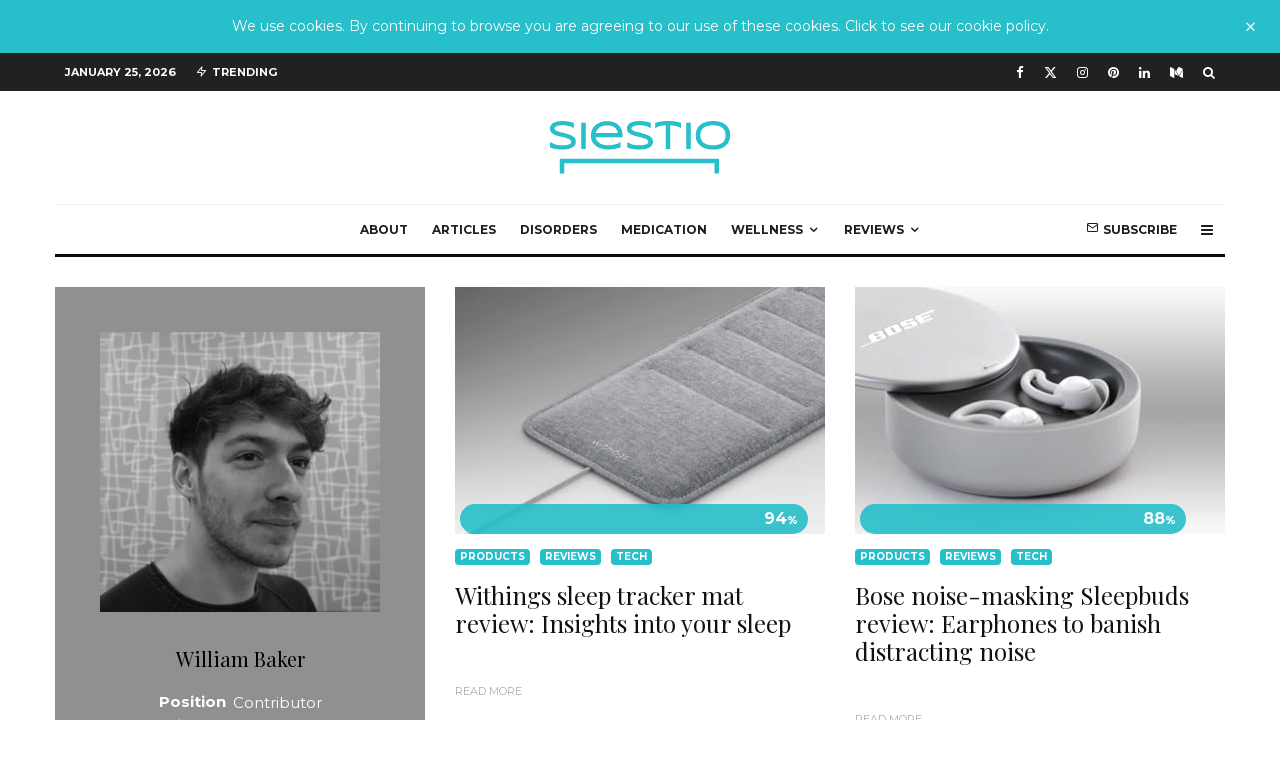

--- FILE ---
content_type: text/html; charset=UTF-8
request_url: https://siestio.com/author/will/page/3/
body_size: 30283
content:
<!DOCTYPE html>
<html lang="en-GB">
<head>
	<!-- Google Fonts -->
	<link rel="preconnect" href="https://fonts.gstatic.com"> 
	<link href="https://fonts.googleapis.com/css2?family=Playfair+Display:wght@400;500;600;700&display=swap" rel="stylesheet">
	
	<script async src="https://pagead2.googlesyndication.com/pagead/js/adsbygoogle.js?client=ca-pub-6123816665940266"
    crossorigin="anonymous"></script>
	
	<meta charset="UTF-8">
			<meta name="viewport" content="width=device-width, initial-scale=1">
		<link rel="profile" href="https://gmpg.org/xfn/11">
		<meta name="theme-color" content="#26bfca">
	<meta name='robots' content='index, follow, max-image-preview:large, max-snippet:-1, max-video-preview:-1' />

	<!-- This site is optimized with the Yoast SEO plugin v23.0 - https://yoast.com/wordpress/plugins/seo/ -->
	<title>William Baker, Author at Siestio - Page 3 of 3</title>
	<link rel="canonical" href="https://siestio.com/author/will/page/3/" />
	<link rel="prev" href="https://siestio.com/author/will/page/2/" />
	<meta property="og:locale" content="en_GB" />
	<meta property="og:type" content="profile" />
	<meta property="og:title" content="William Baker, Author at Siestio - Page 3 of 3" />
	<meta property="og:url" content="https://siestio.com/author/will/" />
	<meta property="og:site_name" content="Siestio" />
	<meta property="og:image" content="https://siestio.com/wp-content/uploads/2019/09/Will.jpg" />
	<meta property="og:image:width" content="1000" />
	<meta property="og:image:height" content="1000" />
	<meta property="og:image:type" content="image/jpeg" />
	<meta name="twitter:card" content="summary_large_image" />
	<meta name="twitter:site" content="@siestio" />
	<script type="application/ld+json" class="yoast-schema-graph">{"@context":"https://schema.org","@graph":[{"@type":"ProfilePage","@id":"https://siestio.com/author/will/","url":"https://siestio.com/author/will/page/3/","name":"William Baker, Author at Siestio - Page 3 of 3","isPartOf":{"@id":"https://siestio.com/#website"},"primaryImageOfPage":{"@id":"https://siestio.com/author/will/page/3/#primaryimage"},"image":{"@id":"https://siestio.com/author/will/page/3/#primaryimage"},"thumbnailUrl":"https://siestio.com/wp-content/uploads/2019/07/Withings-Sleep-Tracker-Mat-1.jpg","breadcrumb":{"@id":"https://siestio.com/author/will/page/3/#breadcrumb"},"inLanguage":"en-GB","potentialAction":[{"@type":"ReadAction","target":["https://siestio.com/author/will/page/3/"]}]},{"@type":"ImageObject","inLanguage":"en-GB","@id":"https://siestio.com/author/will/page/3/#primaryimage","url":"https://siestio.com/wp-content/uploads/2019/07/Withings-Sleep-Tracker-Mat-1.jpg","contentUrl":"https://siestio.com/wp-content/uploads/2019/07/Withings-Sleep-Tracker-Mat-1.jpg","width":2560,"height":1600,"caption":"Withings Sleep Tracker Mat"},{"@type":"BreadcrumbList","@id":"https://siestio.com/author/will/page/3/#breadcrumb","itemListElement":[{"@type":"ListItem","position":1,"name":"Home","item":"https://siestio.com/"},{"@type":"ListItem","position":2,"name":"Archives for William Baker"}]},{"@type":"WebSite","@id":"https://siestio.com/#website","url":"https://siestio.com/","name":"Siestio","description":"Sleep Matters","publisher":{"@id":"https://siestio.com/#organization"},"potentialAction":[{"@type":"SearchAction","target":{"@type":"EntryPoint","urlTemplate":"https://siestio.com/?s={search_term_string}"},"query-input":"required name=search_term_string"}],"inLanguage":"en-GB"},{"@type":"Organization","@id":"https://siestio.com/#organization","name":"Siestio","url":"https://siestio.com/","logo":{"@type":"ImageObject","inLanguage":"en-GB","@id":"https://siestio.com/#/schema/logo/image/","url":"https://siestio.com/wp-content/uploads/2019/06/favicon.png","contentUrl":"https://siestio.com/wp-content/uploads/2019/06/favicon.png","width":1080,"height":1080,"caption":"Siestio"},"image":{"@id":"https://siestio.com/#/schema/logo/image/"},"sameAs":["https://www.facebook.com/siestio","https://x.com/siestio","https://www.instagram.com/siestio_/","https://www.linkedin.com/company/siestio"]},{"@type":"Person","@id":"https://siestio.com/#/schema/person/292d9d6da8d832bce80e2833eb96d3ac","name":"William Baker","image":{"@type":"ImageObject","inLanguage":"en-GB","@id":"https://siestio.com/#/schema/person/image/","url":"https://siestio.com/wp-content/uploads/2019/09/Will-96x96.jpg","contentUrl":"https://siestio.com/wp-content/uploads/2019/09/Will-96x96.jpg","caption":"William Baker"},"description":"William is a regular contributor to Siestio, and also heads up our technical team. As night falls, Will enjoys nothing more than grappling with the latest sleep-tech and sharing his findings with the outside world, the following morning. In Will’s column, you’ll find regular posts on the latest in sleep products, technology and more...","sameAs":["https://www.linkedin.com/in/william-baker-645452131/"],"mainEntityOfPage":{"@id":"https://siestio.com/author/will/"}}]}</script>
	<!-- / Yoast SEO plugin. -->


<link rel='dns-prefetch' href='//stats.wp.com' />
<link rel='dns-prefetch' href='//fonts.googleapis.com' />
<link rel="alternate" type="application/rss+xml" title="Siestio &raquo; Feed" href="https://siestio.com/feed/" />
<link rel="alternate" type="application/rss+xml" title="Siestio &raquo; Comments Feed" href="https://siestio.com/comments/feed/" />
<link rel="alternate" type="application/rss+xml" title="Siestio &raquo; Posts by William Baker Feed" href="https://siestio.com/author/will/feed/" />
<script type="text/javascript">
/* <![CDATA[ */
window._wpemojiSettings = {"baseUrl":"https:\/\/s.w.org\/images\/core\/emoji\/15.0.3\/72x72\/","ext":".png","svgUrl":"https:\/\/s.w.org\/images\/core\/emoji\/15.0.3\/svg\/","svgExt":".svg","source":{"concatemoji":"https:\/\/siestio.com\/wp-includes\/js\/wp-emoji-release.min.js?ver=6.6.4"}};
/*! This file is auto-generated */
!function(i,n){var o,s,e;function c(e){try{var t={supportTests:e,timestamp:(new Date).valueOf()};sessionStorage.setItem(o,JSON.stringify(t))}catch(e){}}function p(e,t,n){e.clearRect(0,0,e.canvas.width,e.canvas.height),e.fillText(t,0,0);var t=new Uint32Array(e.getImageData(0,0,e.canvas.width,e.canvas.height).data),r=(e.clearRect(0,0,e.canvas.width,e.canvas.height),e.fillText(n,0,0),new Uint32Array(e.getImageData(0,0,e.canvas.width,e.canvas.height).data));return t.every(function(e,t){return e===r[t]})}function u(e,t,n){switch(t){case"flag":return n(e,"\ud83c\udff3\ufe0f\u200d\u26a7\ufe0f","\ud83c\udff3\ufe0f\u200b\u26a7\ufe0f")?!1:!n(e,"\ud83c\uddfa\ud83c\uddf3","\ud83c\uddfa\u200b\ud83c\uddf3")&&!n(e,"\ud83c\udff4\udb40\udc67\udb40\udc62\udb40\udc65\udb40\udc6e\udb40\udc67\udb40\udc7f","\ud83c\udff4\u200b\udb40\udc67\u200b\udb40\udc62\u200b\udb40\udc65\u200b\udb40\udc6e\u200b\udb40\udc67\u200b\udb40\udc7f");case"emoji":return!n(e,"\ud83d\udc26\u200d\u2b1b","\ud83d\udc26\u200b\u2b1b")}return!1}function f(e,t,n){var r="undefined"!=typeof WorkerGlobalScope&&self instanceof WorkerGlobalScope?new OffscreenCanvas(300,150):i.createElement("canvas"),a=r.getContext("2d",{willReadFrequently:!0}),o=(a.textBaseline="top",a.font="600 32px Arial",{});return e.forEach(function(e){o[e]=t(a,e,n)}),o}function t(e){var t=i.createElement("script");t.src=e,t.defer=!0,i.head.appendChild(t)}"undefined"!=typeof Promise&&(o="wpEmojiSettingsSupports",s=["flag","emoji"],n.supports={everything:!0,everythingExceptFlag:!0},e=new Promise(function(e){i.addEventListener("DOMContentLoaded",e,{once:!0})}),new Promise(function(t){var n=function(){try{var e=JSON.parse(sessionStorage.getItem(o));if("object"==typeof e&&"number"==typeof e.timestamp&&(new Date).valueOf()<e.timestamp+604800&&"object"==typeof e.supportTests)return e.supportTests}catch(e){}return null}();if(!n){if("undefined"!=typeof Worker&&"undefined"!=typeof OffscreenCanvas&&"undefined"!=typeof URL&&URL.createObjectURL&&"undefined"!=typeof Blob)try{var e="postMessage("+f.toString()+"("+[JSON.stringify(s),u.toString(),p.toString()].join(",")+"));",r=new Blob([e],{type:"text/javascript"}),a=new Worker(URL.createObjectURL(r),{name:"wpTestEmojiSupports"});return void(a.onmessage=function(e){c(n=e.data),a.terminate(),t(n)})}catch(e){}c(n=f(s,u,p))}t(n)}).then(function(e){for(var t in e)n.supports[t]=e[t],n.supports.everything=n.supports.everything&&n.supports[t],"flag"!==t&&(n.supports.everythingExceptFlag=n.supports.everythingExceptFlag&&n.supports[t]);n.supports.everythingExceptFlag=n.supports.everythingExceptFlag&&!n.supports.flag,n.DOMReady=!1,n.readyCallback=function(){n.DOMReady=!0}}).then(function(){return e}).then(function(){var e;n.supports.everything||(n.readyCallback(),(e=n.source||{}).concatemoji?t(e.concatemoji):e.wpemoji&&e.twemoji&&(t(e.twemoji),t(e.wpemoji)))}))}((window,document),window._wpemojiSettings);
/* ]]> */
</script>
<style id='wp-emoji-styles-inline-css' type='text/css'>

	img.wp-smiley, img.emoji {
		display: inline !important;
		border: none !important;
		box-shadow: none !important;
		height: 1em !important;
		width: 1em !important;
		margin: 0 0.07em !important;
		vertical-align: -0.1em !important;
		background: none !important;
		padding: 0 !important;
	}
</style>
<link rel='stylesheet' id='wp-block-library-css' href='https://siestio.com/wp-includes/css/dist/block-library/style.min.css?ver=6.6.4' type='text/css' media='all' />
<link rel='stylesheet' id='mediaelement-css' href='https://siestio.com/wp-includes/js/mediaelement/mediaelementplayer-legacy.min.css?ver=4.2.17' type='text/css' media='all' />
<link rel='stylesheet' id='wp-mediaelement-css' href='https://siestio.com/wp-includes/js/mediaelement/wp-mediaelement.min.css?ver=6.6.4' type='text/css' media='all' />
<style id='jetpack-sharing-buttons-style-inline-css' type='text/css'>
.jetpack-sharing-buttons__services-list{display:flex;flex-direction:row;flex-wrap:wrap;gap:0;list-style-type:none;margin:5px;padding:0}.jetpack-sharing-buttons__services-list.has-small-icon-size{font-size:12px}.jetpack-sharing-buttons__services-list.has-normal-icon-size{font-size:16px}.jetpack-sharing-buttons__services-list.has-large-icon-size{font-size:24px}.jetpack-sharing-buttons__services-list.has-huge-icon-size{font-size:36px}@media print{.jetpack-sharing-buttons__services-list{display:none!important}}.editor-styles-wrapper .wp-block-jetpack-sharing-buttons{gap:0;padding-inline-start:0}ul.jetpack-sharing-buttons__services-list.has-background{padding:1.25em 2.375em}
</style>
<link rel='stylesheet' id='lets-info-up-block-css' href='https://siestio.com/wp-content/plugins/lets-info-up/frontend/css/style.min.css?ver=1.4.6' type='text/css' media='all' />
<style id='classic-theme-styles-inline-css' type='text/css'>
/*! This file is auto-generated */
.wp-block-button__link{color:#fff;background-color:#32373c;border-radius:9999px;box-shadow:none;text-decoration:none;padding:calc(.667em + 2px) calc(1.333em + 2px);font-size:1.125em}.wp-block-file__button{background:#32373c;color:#fff;text-decoration:none}
</style>
<style id='global-styles-inline-css' type='text/css'>
:root{--wp--preset--aspect-ratio--square: 1;--wp--preset--aspect-ratio--4-3: 4/3;--wp--preset--aspect-ratio--3-4: 3/4;--wp--preset--aspect-ratio--3-2: 3/2;--wp--preset--aspect-ratio--2-3: 2/3;--wp--preset--aspect-ratio--16-9: 16/9;--wp--preset--aspect-ratio--9-16: 9/16;--wp--preset--color--black: #000000;--wp--preset--color--cyan-bluish-gray: #abb8c3;--wp--preset--color--white: #ffffff;--wp--preset--color--pale-pink: #f78da7;--wp--preset--color--vivid-red: #cf2e2e;--wp--preset--color--luminous-vivid-orange: #ff6900;--wp--preset--color--luminous-vivid-amber: #fcb900;--wp--preset--color--light-green-cyan: #7bdcb5;--wp--preset--color--vivid-green-cyan: #00d084;--wp--preset--color--pale-cyan-blue: #8ed1fc;--wp--preset--color--vivid-cyan-blue: #0693e3;--wp--preset--color--vivid-purple: #9b51e0;--wp--preset--gradient--vivid-cyan-blue-to-vivid-purple: linear-gradient(135deg,rgba(6,147,227,1) 0%,rgb(155,81,224) 100%);--wp--preset--gradient--light-green-cyan-to-vivid-green-cyan: linear-gradient(135deg,rgb(122,220,180) 0%,rgb(0,208,130) 100%);--wp--preset--gradient--luminous-vivid-amber-to-luminous-vivid-orange: linear-gradient(135deg,rgba(252,185,0,1) 0%,rgba(255,105,0,1) 100%);--wp--preset--gradient--luminous-vivid-orange-to-vivid-red: linear-gradient(135deg,rgba(255,105,0,1) 0%,rgb(207,46,46) 100%);--wp--preset--gradient--very-light-gray-to-cyan-bluish-gray: linear-gradient(135deg,rgb(238,238,238) 0%,rgb(169,184,195) 100%);--wp--preset--gradient--cool-to-warm-spectrum: linear-gradient(135deg,rgb(74,234,220) 0%,rgb(151,120,209) 20%,rgb(207,42,186) 40%,rgb(238,44,130) 60%,rgb(251,105,98) 80%,rgb(254,248,76) 100%);--wp--preset--gradient--blush-light-purple: linear-gradient(135deg,rgb(255,206,236) 0%,rgb(152,150,240) 100%);--wp--preset--gradient--blush-bordeaux: linear-gradient(135deg,rgb(254,205,165) 0%,rgb(254,45,45) 50%,rgb(107,0,62) 100%);--wp--preset--gradient--luminous-dusk: linear-gradient(135deg,rgb(255,203,112) 0%,rgb(199,81,192) 50%,rgb(65,88,208) 100%);--wp--preset--gradient--pale-ocean: linear-gradient(135deg,rgb(255,245,203) 0%,rgb(182,227,212) 50%,rgb(51,167,181) 100%);--wp--preset--gradient--electric-grass: linear-gradient(135deg,rgb(202,248,128) 0%,rgb(113,206,126) 100%);--wp--preset--gradient--midnight: linear-gradient(135deg,rgb(2,3,129) 0%,rgb(40,116,252) 100%);--wp--preset--font-size--small: 13px;--wp--preset--font-size--medium: 20px;--wp--preset--font-size--large: 36px;--wp--preset--font-size--x-large: 42px;--wp--preset--spacing--20: 0.44rem;--wp--preset--spacing--30: 0.67rem;--wp--preset--spacing--40: 1rem;--wp--preset--spacing--50: 1.5rem;--wp--preset--spacing--60: 2.25rem;--wp--preset--spacing--70: 3.38rem;--wp--preset--spacing--80: 5.06rem;--wp--preset--shadow--natural: 6px 6px 9px rgba(0, 0, 0, 0.2);--wp--preset--shadow--deep: 12px 12px 50px rgba(0, 0, 0, 0.4);--wp--preset--shadow--sharp: 6px 6px 0px rgba(0, 0, 0, 0.2);--wp--preset--shadow--outlined: 6px 6px 0px -3px rgba(255, 255, 255, 1), 6px 6px rgba(0, 0, 0, 1);--wp--preset--shadow--crisp: 6px 6px 0px rgba(0, 0, 0, 1);}:where(.is-layout-flex){gap: 0.5em;}:where(.is-layout-grid){gap: 0.5em;}body .is-layout-flex{display: flex;}.is-layout-flex{flex-wrap: wrap;align-items: center;}.is-layout-flex > :is(*, div){margin: 0;}body .is-layout-grid{display: grid;}.is-layout-grid > :is(*, div){margin: 0;}:where(.wp-block-columns.is-layout-flex){gap: 2em;}:where(.wp-block-columns.is-layout-grid){gap: 2em;}:where(.wp-block-post-template.is-layout-flex){gap: 1.25em;}:where(.wp-block-post-template.is-layout-grid){gap: 1.25em;}.has-black-color{color: var(--wp--preset--color--black) !important;}.has-cyan-bluish-gray-color{color: var(--wp--preset--color--cyan-bluish-gray) !important;}.has-white-color{color: var(--wp--preset--color--white) !important;}.has-pale-pink-color{color: var(--wp--preset--color--pale-pink) !important;}.has-vivid-red-color{color: var(--wp--preset--color--vivid-red) !important;}.has-luminous-vivid-orange-color{color: var(--wp--preset--color--luminous-vivid-orange) !important;}.has-luminous-vivid-amber-color{color: var(--wp--preset--color--luminous-vivid-amber) !important;}.has-light-green-cyan-color{color: var(--wp--preset--color--light-green-cyan) !important;}.has-vivid-green-cyan-color{color: var(--wp--preset--color--vivid-green-cyan) !important;}.has-pale-cyan-blue-color{color: var(--wp--preset--color--pale-cyan-blue) !important;}.has-vivid-cyan-blue-color{color: var(--wp--preset--color--vivid-cyan-blue) !important;}.has-vivid-purple-color{color: var(--wp--preset--color--vivid-purple) !important;}.has-black-background-color{background-color: var(--wp--preset--color--black) !important;}.has-cyan-bluish-gray-background-color{background-color: var(--wp--preset--color--cyan-bluish-gray) !important;}.has-white-background-color{background-color: var(--wp--preset--color--white) !important;}.has-pale-pink-background-color{background-color: var(--wp--preset--color--pale-pink) !important;}.has-vivid-red-background-color{background-color: var(--wp--preset--color--vivid-red) !important;}.has-luminous-vivid-orange-background-color{background-color: var(--wp--preset--color--luminous-vivid-orange) !important;}.has-luminous-vivid-amber-background-color{background-color: var(--wp--preset--color--luminous-vivid-amber) !important;}.has-light-green-cyan-background-color{background-color: var(--wp--preset--color--light-green-cyan) !important;}.has-vivid-green-cyan-background-color{background-color: var(--wp--preset--color--vivid-green-cyan) !important;}.has-pale-cyan-blue-background-color{background-color: var(--wp--preset--color--pale-cyan-blue) !important;}.has-vivid-cyan-blue-background-color{background-color: var(--wp--preset--color--vivid-cyan-blue) !important;}.has-vivid-purple-background-color{background-color: var(--wp--preset--color--vivid-purple) !important;}.has-black-border-color{border-color: var(--wp--preset--color--black) !important;}.has-cyan-bluish-gray-border-color{border-color: var(--wp--preset--color--cyan-bluish-gray) !important;}.has-white-border-color{border-color: var(--wp--preset--color--white) !important;}.has-pale-pink-border-color{border-color: var(--wp--preset--color--pale-pink) !important;}.has-vivid-red-border-color{border-color: var(--wp--preset--color--vivid-red) !important;}.has-luminous-vivid-orange-border-color{border-color: var(--wp--preset--color--luminous-vivid-orange) !important;}.has-luminous-vivid-amber-border-color{border-color: var(--wp--preset--color--luminous-vivid-amber) !important;}.has-light-green-cyan-border-color{border-color: var(--wp--preset--color--light-green-cyan) !important;}.has-vivid-green-cyan-border-color{border-color: var(--wp--preset--color--vivid-green-cyan) !important;}.has-pale-cyan-blue-border-color{border-color: var(--wp--preset--color--pale-cyan-blue) !important;}.has-vivid-cyan-blue-border-color{border-color: var(--wp--preset--color--vivid-cyan-blue) !important;}.has-vivid-purple-border-color{border-color: var(--wp--preset--color--vivid-purple) !important;}.has-vivid-cyan-blue-to-vivid-purple-gradient-background{background: var(--wp--preset--gradient--vivid-cyan-blue-to-vivid-purple) !important;}.has-light-green-cyan-to-vivid-green-cyan-gradient-background{background: var(--wp--preset--gradient--light-green-cyan-to-vivid-green-cyan) !important;}.has-luminous-vivid-amber-to-luminous-vivid-orange-gradient-background{background: var(--wp--preset--gradient--luminous-vivid-amber-to-luminous-vivid-orange) !important;}.has-luminous-vivid-orange-to-vivid-red-gradient-background{background: var(--wp--preset--gradient--luminous-vivid-orange-to-vivid-red) !important;}.has-very-light-gray-to-cyan-bluish-gray-gradient-background{background: var(--wp--preset--gradient--very-light-gray-to-cyan-bluish-gray) !important;}.has-cool-to-warm-spectrum-gradient-background{background: var(--wp--preset--gradient--cool-to-warm-spectrum) !important;}.has-blush-light-purple-gradient-background{background: var(--wp--preset--gradient--blush-light-purple) !important;}.has-blush-bordeaux-gradient-background{background: var(--wp--preset--gradient--blush-bordeaux) !important;}.has-luminous-dusk-gradient-background{background: var(--wp--preset--gradient--luminous-dusk) !important;}.has-pale-ocean-gradient-background{background: var(--wp--preset--gradient--pale-ocean) !important;}.has-electric-grass-gradient-background{background: var(--wp--preset--gradient--electric-grass) !important;}.has-midnight-gradient-background{background: var(--wp--preset--gradient--midnight) !important;}.has-small-font-size{font-size: var(--wp--preset--font-size--small) !important;}.has-medium-font-size{font-size: var(--wp--preset--font-size--medium) !important;}.has-large-font-size{font-size: var(--wp--preset--font-size--large) !important;}.has-x-large-font-size{font-size: var(--wp--preset--font-size--x-large) !important;}
:where(.wp-block-post-template.is-layout-flex){gap: 1.25em;}:where(.wp-block-post-template.is-layout-grid){gap: 1.25em;}
:where(.wp-block-columns.is-layout-flex){gap: 2em;}:where(.wp-block-columns.is-layout-grid){gap: 2em;}
:root :where(.wp-block-pullquote){font-size: 1.5em;line-height: 1.6;}
</style>
<link rel='stylesheet' id='lets-review-api-css' href='https://siestio.com/wp-content/plugins/lets-review/assets/css/style-api.min.css?ver=3.3.8' type='text/css' media='all' />
<link rel='stylesheet' id='font-awesome-css' href='https://siestio.com/wp-content/plugins/lets-review/assets/fonts/fontawesome/css/fontawesome.min.css?ver=3.3.8' type='text/css' media='all' />
<link rel='stylesheet' id='font-awesome-regular-css' href='https://siestio.com/wp-content/plugins/lets-review/assets/fonts/fontawesome/css/regular.min.css?ver=3.3.8' type='text/css' media='all' />
<link rel='stylesheet' id='font-awesome-solid-css' href='https://siestio.com/wp-content/plugins/lets-review/assets/fonts/fontawesome/css/solid.min.css?ver=3.3.8' type='text/css' media='all' />
<link rel='stylesheet' id='lets-live-blog-css' href='https://siestio.com/wp-content/plugins/lets-live-blog/frontend/css/style.min.css?ver=1.2.0' type='text/css' media='all' />
<link rel='stylesheet' id='lets-live-blog-icons-css' href='https://siestio.com/wp-content/plugins/lets-live-blog/frontend/css/fonts/style.css?ver=1.2.0' type='text/css' media='all' />
<link rel='stylesheet' id='zeen-style-css' href='https://siestio.com/wp-content/themes/zeen/assets/css/style.min.css?ver=1722979627' type='text/css' media='all' />
<style id='zeen-style-inline-css' type='text/css'>
.content-bg, .block-skin-5:not(.skin-inner), .block-skin-5.skin-inner > .tipi-row-inner-style, .article-layout-skin-1.title-cut-bl .hero-wrap .meta:before, .article-layout-skin-1.title-cut-bc .hero-wrap .meta:before, .article-layout-skin-1.title-cut-bl .hero-wrap .share-it:before, .article-layout-skin-1.title-cut-bc .hero-wrap .share-it:before, .standard-archive .page-header, .skin-dark .flickity-viewport, .zeen__var__options label { background: #ffffff;}a.zeen-pin-it{position: absolute}.background.mask {background-color: transparent}.side-author__wrap .mask a {display:inline-block;height:70px}.timed-pup,.modal-wrap {position:fixed;visibility:hidden}.to-top__fixed .to-top a{background-color:#000000; color: #fff}.site-inner { background-color: #fff; }.splitter svg g { fill: #fff; }.inline-post .block article .title { font-size: 20px;}.fontfam-1 { font-family: 'Playfair Display',serif!important;}input,input[type="number"],.body-f1, .quotes-f1 blockquote, .quotes-f1 q, .by-f1 .byline, .sub-f1 .subtitle, .wh-f1 .widget-title, .headings-f1 h1, .headings-f1 h2, .headings-f1 h3, .headings-f1 h4, .headings-f1 h5, .headings-f1 h6, .font-1, div.jvectormap-tip {font-family:'Playfair Display',serif;font-weight: 400;font-style: normal;}.fontfam-2 { font-family:'Montserrat',sans-serif!important; }input[type=submit], button, .tipi-button,.button,.wpcf7-submit,.button__back__home,.body-f2, .quotes-f2 blockquote, .quotes-f2 q, .by-f2 .byline, .sub-f2 .subtitle, .wh-f2 .widget-title, .headings-f2 h1, .headings-f2 h2, .headings-f2 h3, .headings-f2 h4, .headings-f2 h5, .headings-f2 h6, .font-2 {font-family:'Montserrat',sans-serif;font-weight: 400;font-style: normal;}.fontfam-3 { font-family:'Montserrat',sans-serif!important;}.body-f3, .quotes-f3 blockquote, .quotes-f3 q, .by-f3 .byline, .sub-f3 .subtitle, .wh-f3 .widget-title, .headings-f3 h1, .headings-f3 h2, .headings-f3 h3, .headings-f3 h4, .headings-f3 h5, .headings-f3 h6, .font-3 {font-family:'Montserrat',sans-serif;font-style: normal;font-weight: 700;}.tipi-row, .tipi-builder-on .contents-wrap > p { max-width: 1230px ; }.slider-columns--3 article { width: 360px }.slider-columns--2 article { width: 555px }.slider-columns--4 article { width: 262.5px }.single .site-content .tipi-row { max-width: 1230px ; }.single-product .site-content .tipi-row { max-width: 1230px ; }.date--secondary { color: #ffffff; }.date--main { color: #f8d92f; }.global-accent-border { border-color: #26bfca; }.trending-accent-border { border-color: #26bfca; }.trending-accent-bg { border-color: #26bfca; }.wpcf7-submit, .tipi-button.block-loader { background: #18181e; }.wpcf7-submit:hover, .tipi-button.block-loader:hover { background: #111; }.tipi-button.block-loader { color: #fff!important; }.wpcf7-submit { background: #18181e; }.wpcf7-submit:hover { background: #111; }.global-accent-bg, .icon-base-2:hover .icon-bg, #progress { background-color: #26bfca; }.global-accent-text, .mm-submenu-2 .mm-51 .menu-wrap > .sub-menu > li > a { color: #26bfca; }body { color:#444;}.excerpt { color:#666666;}.mode--alt--b .excerpt, .block-skin-2 .excerpt, .block-skin-2 .preview-classic .custom-button__fill-2 { color:#888!important;}.read-more-wrap { color:#adadad;}.logo-fallback a { color:#000!important;}.site-mob-header .logo-fallback a { color:#000!important;}blockquote:not(.comment-excerpt) { color:#111;}.mode--alt--b blockquote:not(.comment-excerpt), .mode--alt--b .block-skin-0.block-wrap-quote .block-wrap-quote blockquote:not(.comment-excerpt), .mode--alt--b .block-skin-0.block-wrap-quote .block-wrap-quote blockquote:not(.comment-excerpt) span { color:#fff!important;}.byline, .byline a { color:#26bfca;}.mode--alt--b .block-wrap-classic .byline, .mode--alt--b .block-wrap-classic .byline a, .mode--alt--b .block-wrap-thumbnail .byline, .mode--alt--b .block-wrap-thumbnail .byline a, .block-skin-2 .byline a, .block-skin-2 .byline { color:#888;}.preview-classic .meta .title, .preview-thumbnail .meta .title,.preview-56 .meta .title{ color:#111;}h1, h2, h3, h4, h5, h6, .block-title { color:#111;}.sidebar-widget  .widget-title { color:#111!important;}.link-color-wrap a, .woocommerce-Tabs-panel--description a { color: #333; }.mode--alt--b .link-color-wrap a, .mode--alt--b .woocommerce-Tabs-panel--description a { color: #888; }.copyright, .site-footer .bg-area-inner .copyright a { color: #757575; }.link-color-wrap a:hover { color: #000; }.mode--alt--b .link-color-wrap a:hover { color: #555; }body{line-height:1.66}input[type=submit], button, .tipi-button,.button,.wpcf7-submit,.button__back__home{letter-spacing:0.03em}.sub-menu a:not(.tipi-button){letter-spacing:0.1em}.widget-title{letter-spacing:0.15em}html, body{font-size:15px}.byline{font-size:12px}input[type=submit], button, .tipi-button,.button,.wpcf7-submit,.button__back__home{font-size:11px}.excerpt{font-size:15px}.logo-fallback, .secondary-wrap .logo-fallback a{font-size:22px}.logo span{font-size:12px}.breadcrumbs{font-size:10px}.hero-meta.tipi-s-typo .title{font-size:20px}.hero-meta.tipi-s-typo .subtitle{font-size:15px}.hero-meta.tipi-m-typo .title{font-size:20px}.hero-meta.tipi-m-typo .subtitle{font-size:15px}.hero-meta.tipi-xl-typo .title{font-size:20px}.hero-meta.tipi-xl-typo .subtitle{font-size:15px}.block-html-content h1, .single-content .entry-content h1{font-size:20px}.block-html-content h2, .single-content .entry-content h2{font-size:20px}.block-html-content h3, .single-content .entry-content h3{font-size:20px}.block-html-content h4, .single-content .entry-content h4{font-size:20px}.block-html-content h5, .single-content .entry-content h5{font-size:18px}.footer-block-links{font-size:8px}blockquote, q{font-size:20px}.site-footer .copyright{font-size:12px}.footer-navigation{font-size:12px}.site-footer .menu-icons{font-size:12px}.block-title, .page-title{font-size:24px}.block-subtitle{font-size:18px}.block-col-self .preview-2 .title{font-size:22px}.block-wrap-classic .tipi-m-typo .title-wrap .title{font-size:22px}.tipi-s-typo .title, .ppl-s-3 .tipi-s-typo .title, .zeen-col--wide .ppl-s-3 .tipi-s-typo .title, .preview-1 .title, .preview-21:not(.tipi-xs-typo) .title{font-size:22px}.tipi-xs-typo .title, .tipi-basket-wrap .basket-item .title{font-size:15px}.meta .read-more-wrap{font-size:11px}.widget-title{font-size:12px}.split-1:not(.preview-thumbnail) .mask{-webkit-flex: 0 0 calc( 34% - 15px);
					-ms-flex: 0 0 calc( 34% - 15px);
					flex: 0 0 calc( 34% - 15px);
					width: calc( 34% - 15px);}.preview-thumbnail .mask{-webkit-flex: 0 0 65px;
					-ms-flex: 0 0 65px;
					flex: 0 0 65px;
					width: 65px;}.footer-lower-area{padding-top:40px}.footer-lower-area{padding-bottom:40px}.footer-upper-area{padding-bottom:40px}.footer-upper-area{padding-top:40px}.footer-widget-wrap{padding-bottom:40px}.footer-widget-wrap{padding-top:40px}.tipi-button-cta-header{font-size:12px}#top-bar-message{font-size:12px}.tipi-button.block-loader, .wpcf7-submit, .mc4wp-form-fields button { font-weight: 700;}.subtitle {font-style:italic!important;}.main-navigation .horizontal-menu, .main-navigation .menu-item, .main-navigation .menu-icon .menu-icon--text,  .main-navigation .tipi-i-search span { font-weight: 700;}.secondary-wrap .menu-secondary li, .secondary-wrap .menu-item, .secondary-wrap .menu-icon .menu-icon--text {font-weight: 700;}.footer-lower-area, .footer-lower-area .menu-item, .footer-lower-area .menu-icon span {font-weight: 700;}.widget-title {font-weight: 700!important;}input[type=submit], button, .tipi-button,.button,.wpcf7-submit,.button__back__home{ text-transform: uppercase; }.entry-title{ text-transform: none; }.logo-fallback{ text-transform: none; }.block-wrap-slider .title-wrap .title{ text-transform: none; }.block-wrap-grid .title-wrap .title, .tile-design-4 .meta .title-wrap .title{ text-transform: none; }.block-wrap-classic .title-wrap .title{ text-transform: none; }.block-title{ text-transform: none; }.meta .excerpt .read-more{ text-transform: uppercase; }.preview-grid .read-more{ text-transform: uppercase; }.block-subtitle{ text-transform: none; }.byline{ text-transform: uppercase; }.widget-title{ text-transform: uppercase; }.main-navigation .menu-item, .main-navigation .menu-icon .menu-icon--text{ text-transform: uppercase; }.secondary-navigation, .secondary-wrap .menu-icon .menu-icon--text{ text-transform: uppercase; }.footer-lower-area .menu-item, .footer-lower-area .menu-icon span{ text-transform: uppercase; }.sub-menu a:not(.tipi-button){ text-transform: none; }.site-mob-header .menu-item, .site-mob-header .menu-icon span{ text-transform: uppercase; }.single-content .entry-content h1, .single-content .entry-content h2, .single-content .entry-content h3, .single-content .entry-content h4, .single-content .entry-content h5, .single-content .entry-content h6, .meta__full h1, .meta__full h2, .meta__full h3, .meta__full h4, .meta__full h5, .bbp__thread__title{ text-transform: none; }.mm-submenu-2 .mm-11 .menu-wrap > *, .mm-submenu-2 .mm-31 .menu-wrap > *, .mm-submenu-2 .mm-21 .menu-wrap > *, .mm-submenu-2 .mm-51 .menu-wrap > *  { border-top: 3px solid transparent; }.separation-border { margin-bottom: 30px; }.load-more-wrap-1 { padding-top: 30px; }.block-wrap-classic .inf-spacer + .block:not(.block-62) { margin-top: 30px; }.separation-border-style { border-bottom: 1px #e9e9e9 dotted;padding-bottom:30px;}.block-title-wrap-style .block-title:after, .block-title-wrap-style .block-title:before { border-top: 1px #eee solid;}.separation-border-v { background: #eee;}.separation-border-v { height: calc( 100% -  30px - 1px); }@media only screen and (max-width: 480px) {.separation-border-style { padding-bottom: 15px; }.separation-border { margin-bottom: 15px;}}.grid-spacing { border-top-width: 2px; }.sidebar-wrap .sidebar { padding-right: 30px; padding-left: 30px; padding-top:0px; padding-bottom:0px; }.sidebar-left .sidebar-wrap .sidebar { padding-right: 30px; padding-left: 30px; }@media only screen and (min-width: 481px) {.block-wrap-grid .block-title-area, .block-wrap-98 .block-piece-2 article:last-child { margin-bottom: -2px; }.block-wrap-92 .tipi-row-inner-box { margin-top: -2px; }.block-wrap-grid .only-filters { top: 2px; }.grid-spacing { border-right-width: 2px; }.block-wrap-grid:not(.block-wrap-81) .block { width: calc( 100% + 2px ); }}@media only screen and (max-width: 859px) {.mobile__design--side .mask {
		width: calc( 34% - 15px);
	}}@media only screen and (min-width: 860px) {input[type=submit], button, .tipi-button,.button,.wpcf7-submit,.button__back__home{letter-spacing:0.09em}.hero-meta.tipi-s-typo .title{font-size:30px}.hero-meta.tipi-s-typo .subtitle{font-size:18px}.hero-meta.tipi-m-typo .title{font-size:30px}.hero-meta.tipi-m-typo .subtitle{font-size:18px}.hero-meta.tipi-xl-typo .title{font-size:30px}.hero-meta.tipi-xl-typo .subtitle{font-size:18px}.block-html-content h1, .single-content .entry-content h1{font-size:30px}.block-html-content h2, .single-content .entry-content h2{font-size:30px}.block-html-content h3, .single-content .entry-content h3{font-size:24px}.block-html-content h4, .single-content .entry-content h4{font-size:24px}blockquote, q{font-size:25px}.main-navigation, .main-navigation .menu-icon--text{font-size:12px}.sub-menu a:not(.tipi-button){font-size:12px}.main-navigation .menu-icon, .main-navigation .trending-icon-solo{font-size:12px}.secondary-wrap-v .standard-drop>a,.secondary-wrap, .secondary-wrap a, .secondary-wrap .menu-icon--text{font-size:11px}.secondary-wrap .menu-icon, .secondary-wrap .menu-icon a, .secondary-wrap .trending-icon-solo{font-size:13px}.layout-side-info .details{width:130px;float:left}.sticky-header--active.site-header.size-set .logo img, .site-header.size-set.slidedown .logo img, .site-header.size-set.sticky-menu-2.stuck .logo img { height: 15px!important; }.sticky-header--active.site-header .bg-area, .site-header.sticky-menu-2.stuck .bg-area, .site-header.slidedown .bg-area, .main-navigation.stuck .menu-bg-area, .sticky-4-unfixed .header-skin-4.site-header .bg-area { background: rgba(255,255,255,0.9); }.title-contrast .hero-wrap { height: calc( 100vh - 160px ); }.block-col-self .block-71 .tipi-s-typo .title { font-size: 18px; }.zeen-col--narrow .block-wrap-classic .tipi-m-typo .title-wrap .title { font-size: 18px; }.mode--alt--b .footer-widget-area:not(.footer-widget-area-1) + .footer-lower-area { border-top:1px #333333 solid ; }.footer-widget-wrap { border-right:1px #333333 solid ; }.footer-widget-wrap .widget_search form, .footer-widget-wrap select { border-color:#333333; }.footer-widget-wrap .zeen-widget { border-bottom:1px #333333 solid ; }.footer-widget-wrap .zeen-widget .preview-thumbnail { border-bottom-color: #333333;}.secondary-wrap .menu-padding, .secondary-wrap .ul-padding > li > a {
			padding-top: 10px;
			padding-bottom: 10px;
		}}@media only screen and (min-width: 1240px) {.hero-l .single-content {padding-top: 45px}.align-fs .contents-wrap .video-wrap, .align-fs-center .aligncenter.size-full, .align-fs-center .wp-caption.aligncenter .size-full, .align-fs-center .tiled-gallery, .align-fs .alignwide { width: 1170px; }.align-fs .contents-wrap .video-wrap { height: 658px; }.has-bg .align-fs .contents-wrap .video-wrap, .has-bg .align-fs .alignwide, .has-bg .align-fs-center .aligncenter.size-full, .has-bg .align-fs-center .wp-caption.aligncenter .size-full, .has-bg .align-fs-center .tiled-gallery { width: 1230px; }.has-bg .align-fs .contents-wrap .video-wrap { height: 691px; }.byline{font-size:14px}.logo-fallback, .secondary-wrap .logo-fallback a{font-size:30px}.hero-meta.tipi-s-typo .title{font-size:36px}.hero-meta.tipi-m-typo .title{font-size:44px}.hero-meta.tipi-xl-typo .title{font-size:50px}.block-html-content h1, .single-content .entry-content h1{font-size:40px}.block-html-content h3, .single-content .entry-content h3{font-size:25px}.block-html-content h4, .single-content .entry-content h4{font-size:20px}.block-title, .page-title{font-size:40px}.block-subtitle{font-size:20px}.block-col-self .preview-2 .title{font-size:36px}.block-wrap-classic .tipi-m-typo .title-wrap .title{font-size:30px}.tipi-s-typo .title, .ppl-s-3 .tipi-s-typo .title, .zeen-col--wide .ppl-s-3 .tipi-s-typo .title, .preview-1 .title, .preview-21:not(.tipi-xs-typo) .title{font-size:24px}.split-1:not(.preview-thumbnail) .mask{-webkit-flex: 0 0 calc( 50% - 15px);
					-ms-flex: 0 0 calc( 50% - 15px);
					flex: 0 0 calc( 50% - 15px);
					width: calc( 50% - 15px);}.footer-lower-area{padding-top:90px}.footer-lower-area{padding-bottom:90px}.footer-upper-area{padding-bottom:50px}.footer-upper-area{padding-top:50px}.footer-widget-wrap{padding-bottom:50px}.footer-widget-wrap{padding-top:50px}#top-bar-message{font-size:14px}}.main-menu-bar-color-1 .current-menu-item > a, .main-menu-bar-color-1 .menu-main-menu > .dropper.active:not(.current-menu-item) > a { background-color: #111;}.cats .cat-with-bg, .byline-1 .comments { font-size:0.8em; }.site-header a { color: #111; }.site-skin-3.content-subscribe, .site-skin-3.content-subscribe .subtitle, .site-skin-3.content-subscribe input, .site-skin-3.content-subscribe h2 { color: #fff; } .site-skin-3.content-subscribe input[type="email"] { border-color: #fff; }.mob-menu-wrap a { color: #ffffff; }.mob-menu-wrap .mobile-navigation .mobile-search-wrap .search { border-color: #ffffff; }.footer-widget-wrap .widget_search form { border-color:#333333; }.sidebar-wrap .sidebar { border:1px #ddd solid ; }.content-area .zeen-widget { border: 0 #e9e9e9 solid ; border-width: 0 0 1px 0; }.content-area .zeen-widget { padding:30px 0px 30px; }.grid-meta-bg .mask:before { content: ""; background-image: linear-gradient(to top, rgba(0,0,0,0.30) 0%, rgba(0,0,0,0) 100%); }.grid-image-1 .mask-overlay { background-color: #1a1d1e ; }.with-fi.preview-grid,.with-fi.preview-grid .byline,.with-fi.preview-grid .subtitle, .with-fi.preview-grid a { color: #fff; }.preview-grid .mask-overlay { opacity: 0.2 ; }@media (pointer: fine) {.preview-grid:hover .mask-overlay { opacity: 0.4 ; }}.slider-image-1 .mask-overlay { background-color: #1a1d1e ; }.with-fi.preview-slider-overlay,.with-fi.preview-slider-overlay .byline,.with-fi.preview-slider-overlay .subtitle, .with-fi.preview-slider-overlay a { color: #fff; }.preview-slider-overlay .mask-overlay { opacity: 0.2 ; }@media (pointer: fine) {.preview-slider-overlay:hover .mask-overlay { opacity: 0.6 ; }}.top-bar-message { background: #26bfca; color: #fff; padding:15px;}.site-footer .footer-widget-bg-area, .site-footer .footer-widget-bg-area .woo-product-rating span, .site-footer .footer-widget-bg-area .stack-design-3 .meta { background-color: #272727; }.site-footer .footer-widget-bg-area .background { background-image: none; opacity: 1; }.site-footer .footer-widget-bg-area .block-skin-0 .tipi-arrow { color:#dddede; border-color:#dddede; }.site-footer .footer-widget-bg-area .block-skin-0 .tipi-arrow i:after{ background:#dddede; }.site-footer .footer-widget-bg-area,.site-footer .footer-widget-bg-area .byline,.site-footer .footer-widget-bg-area a,.site-footer .footer-widget-bg-area .widget_search form *,.site-footer .footer-widget-bg-area h3,.site-footer .footer-widget-bg-area .widget-title { color:#dddede; }.site-footer .footer-widget-bg-area .tipi-spin.tipi-row-inner-style:before { border-color:#dddede; }.content-latl .bg-area, .content-latl .bg-area .woo-product-rating span, .content-latl .bg-area .stack-design-3 .meta { background-color: #272727; }.content-latl .bg-area .background { background-image: none; opacity: 1; }.content-latl .bg-area,.content-latl .bg-area .byline,.content-latl .bg-area a,.content-latl .bg-area .widget_search form *,.content-latl .bg-area h3,.content-latl .bg-area .widget-title { color:#fff; }.content-latl .bg-area .tipi-spin.tipi-row-inner-style:before { border-color:#fff; }.content-subscribe .bg-area, .content-subscribe .bg-area .woo-product-rating span, .content-subscribe .bg-area .stack-design-3 .meta { background-color: #272727; }.content-subscribe .bg-area .background { opacity: 0.87; }.content-subscribe .bg-area,.content-subscribe .bg-area .byline,.content-subscribe .bg-area a,.content-subscribe .bg-area .widget_search form *,.content-subscribe .bg-area h3,.content-subscribe .bg-area .widget-title { color:#fff; }.content-subscribe .bg-area .tipi-spin.tipi-row-inner-style:before { border-color:#fff; }.slide-in-menu .bg-area, .slide-in-menu .bg-area .woo-product-rating span, .slide-in-menu .bg-area .stack-design-3 .meta { background-color: #222222; }.slide-in-menu .bg-area .background { background-image: none; opacity: 1; }.slide-in-menu,.slide-in-menu .bg-area a,.slide-in-menu .bg-area .widget-title, .slide-in-menu .cb-widget-design-1 .cb-score { color:#ffffff; }.slide-in-menu form { border-color:#ffffff; }.slide-in-menu .bg-area .mc4wp-form-fields input[type="email"], #subscribe-submit input[type="email"], .subscribe-wrap input[type="email"],.slide-in-menu .bg-area .mc4wp-form-fields input[type="text"], #subscribe-submit input[type="text"], .subscribe-wrap input[type="text"] { border-bottom-color:#ffffff; }.mob-menu-wrap .bg-area, .mob-menu-wrap .bg-area .woo-product-rating span, .mob-menu-wrap .bg-area .stack-design-3 .meta { background-color: #878787; }.mob-menu-wrap .bg-area .background { background-image: none; opacity: 1; }.mob-menu-wrap .bg-area,.mob-menu-wrap .bg-area .byline,.mob-menu-wrap .bg-area a,.mob-menu-wrap .bg-area .widget_search form *,.mob-menu-wrap .bg-area h3,.mob-menu-wrap .bg-area .widget-title { color:#ffffff; }.mob-menu-wrap .bg-area .tipi-spin.tipi-row-inner-style:before { border-color:#ffffff; }.main-navigation, .main-navigation .menu-icon--text { color: #1e1e1e; }.main-navigation .horizontal-menu>li>a { padding-left: 12px; padding-right: 12px; }.main-navigation-border { border-bottom:3px #0a0a0a solid ; }.main-navigation-border .drop-search { border-top:3px #0a0a0a solid ; }#progress {bottom: 0;height: 3px; }.sticky-menu-2:not(.active) #progress  { bottom: -3px;  }.main-navigation-border { border-top: 1px #eee solid ; }.main-navigation .horizontal-menu .drop, .main-navigation .horizontal-menu > li > a, .date--main {
			padding-top: 15px;
			padding-bottom: 15px;
		}.site-mob-header .menu-icon { font-size: 13px; }.secondary-wrap .menu-bg-area { background-color: #1f2123; }.secondary-wrap-v .standard-drop>a,.secondary-wrap, .secondary-wrap a, .secondary-wrap .menu-icon--text { color: #fff; }.secondary-wrap .menu-secondary > li > a, .secondary-icons li > a { padding-left: 10px; padding-right: 10px; }.mc4wp-form-fields input[type=submit], .mc4wp-form-fields button, #subscribe-submit input[type=submit], .subscribe-wrap input[type=submit] {color: #fff;background-image: linear-gradient(130deg, #26bfca 0%, #26bfca 80%);}.site-mob-header:not(.site-mob-header-11) .header-padding .logo-main-wrap, .site-mob-header:not(.site-mob-header-11) .header-padding .icons-wrap a, .site-mob-header-11 .header-padding {
		padding-top: 20px;
		padding-bottom: 20px;
	}.site-header .header-padding {
		padding-top:30px;
		padding-bottom:30px;
	}.site-header.sticky-menu-2.stuck .header-padding, .site-header.slidedown .header-padding, .sticky-header--active.site-header .header-padding, .main-navigation.stuck .horizontal-menu > li > a { padding-top: 30px; padding-bottom: 30px; }@media only screen and (min-width: 860px){.tipi-m-0 {display: none}}
</style>
<link rel='stylesheet' id='zeen-child-style-css' href='https://siestio.com/wp-content/themes/zeen-child/style.css?ver=6.6.4' type='text/css' media='all' />
<link rel='stylesheet' id='zeen-fonts-css' href='https://fonts.googleapis.com/css?family=Playfair+Display%3A400%2Citalic%7CMontserrat%3A400%2C700%7CMontserrat%3A700&#038;subset=latin&#038;display=swap' type='text/css' media='all' />
<link rel='stylesheet' id='photoswipe-css' href='https://siestio.com/wp-content/themes/zeen/assets/css/photoswipe.min.css?ver=4.1.3' type='text/css' media='all' />
<link rel='stylesheet' id='lets-review-widget-css' href='https://siestio.com/wp-content/plugins/lets-review/assets/css/style-widget.min.css?ver=3.3.8' type='text/css' media='all' />
<script type="text/javascript" src="https://siestio.com/wp-includes/js/jquery/jquery.min.js?ver=3.7.1" id="jquery-core-js"></script>
<script type="text/javascript" src="https://siestio.com/wp-includes/js/jquery/jquery-migrate.min.js?ver=3.4.1" id="jquery-migrate-js"></script>
<link rel="https://api.w.org/" href="https://siestio.com/wp-json/" /><link rel="alternate" title="JSON" type="application/json" href="https://siestio.com/wp-json/wp/v2/users/1" /><link rel="EditURI" type="application/rsd+xml" title="RSD" href="https://siestio.com/xmlrpc.php?rsd" />
<meta name="generator" content="WordPress 6.6.4" />
<style type="text/css">.aawp .aawp-tb__row--highlight{background-color:#256aaf;}.aawp .aawp-tb__row--highlight{color:#256aaf;}.aawp .aawp-tb__row--highlight a{color:#256aaf;}</style>	<style>img#wpstats{display:none}</style>
		<link rel="preload" type="font/woff2" as="font" href="https://siestio.com/wp-content/themes/zeen/assets/css/tipi/tipi.woff2?9oa0lg" crossorigin="anonymous"><link rel="dns-prefetch" href="//fonts.googleapis.com"><link rel="preconnect" href="https://fonts.gstatic.com/" crossorigin="anonymous"><link rel="icon" href="https://siestio.com/wp-content/uploads/2019/06/cropped-favicon-48x48.png" sizes="32x32" />
<link rel="icon" href="https://siestio.com/wp-content/uploads/2019/06/cropped-favicon-293x293.png" sizes="192x192" />
<link rel="apple-touch-icon" href="https://siestio.com/wp-content/uploads/2019/06/cropped-favicon-293x293.png" />
<meta name="msapplication-TileImage" content="https://siestio.com/wp-content/uploads/2019/06/cropped-favicon-293x293.png" />
		<style type="text/css" id="wp-custom-css">
			/* May 2022 */
.mob-top-home .meta .byline-2 {
	display: block !important;
}

/* Feb 2021 tweaks */
	/* Nav */
.menu-wrap .title {
	padding-top: 10px !important;
}
	/* END Nav */

	/* Reviews */
.cat-reviews .wp-block-button__link {
	background: #26bfca !important;
	font-size: 14px;
	padding: 7px 12px 6px 12px;
	border-radius: 3px;
}
.cat-reviews .wp-block-button__link:hover {
	background: #313131 !important;
}
.cat-reviews .wp-block-button__link:before {
		background-image: url('/icons/cart-white.svg');
	content: '';
	/*position: absolute;
	top: 0;
	right: 0;
	bottom: 0;
	left: 0;*/
	background-repeat: no-repeat;
	background-size: 14px 14px;
	background-position: 0px center;
	padding-right: 25px;
}
	/* END Reviews */

	/* Home */
.stack-1 .byline-2 {
	margin-top: 15px;
}
/*.tipi-s-typo .title, .ppl-s-3 .tipi-s-typo .title,*/ .tipi-m-typo .title, .tipi-l-typo .title, .tipi-xl-typo .title  .tipi-xs-typo .byline-2 ~ .title-wrap .title {
	padding-top: 0px !important;
}
.meta .read-more-wrap {
	padding-top: 10px !important;
}
	/* END Home */

	/* Sidebar */
.lets-review__widget__design-2 .meta {
	left: initial;
	right: initial;
	padding: 0 15px;
}
.lets-review__widget__design-2 .cb-title {
	text-transform: none;
	font-weight: 600;
}
.lets-review__widget__design-2 .cb-countdown {
	display:none;
	/*height: 40px;
	width: 40px;
	margin: 5px 0 0 5px;
	border-radius: 50px !important;
	border: 3px solid #26bfca;
	line-height: 35px;
	background: #26bfca;*/
}
.lets-review__widget__design-2 .score-bg, .lets-review-api-wrap {
	border-radius: 50px !important;
}
.lets-review__widget__design-2 .score-box, .lets-review-api-wrap {
	margin: 5px 5px 0;
}

/* Footer */
footer .block article .title {
	padding-top: 0px !important;
}
.copyright a {
	text-decoration: underline;
}

/* Articles */
.title-wrap .entry-title, .title-wrap .subtitle {
	font-weight: 600 !important
}
.single-post p:first-of-type {
	font-family: 'Playfair Display' !important;
	font-size: 18px;
}


	/* Reviews */
		/* Pros Cons */
.pros, .cons {
	list-style: none !important;
}
.pros li {
	background: url('/icons/pros.svg') no-repeat 0px 6px rgba(0,0,0,0) !important;
	background-size: 14px !important;
	padding: 0 0 0 22px !important;
}
.cons li {
	background: url('/icons/cons.svg') no-repeat 0px 5px rgba(0,0,0,0) !important;
	background-size: 14px !important;
	padding: 0 0 0 22px !important;
}
		/* END Pros Cons */

		/* Info Up */
@media only screen and (min-width: 600px) {
	.lets-review--side {
		margin-right: 30px;
		max-width: 375px;
		width: 35%;
	}
}
.lets-review--side .lets-review-block__final-score {
	padding-bottom: 0px;
}
.lets-review--side .lets-review-block__title {
	padding-bottom: 15px;
}
.lets-review--side .score__wrap {
	width: 100px;
	height: 100px;
}
.lets-review--side .score {
	font-size: 40px;
}

.lets-info-up-skin-2 .lets-info-up-pretitle {
	color: #ffffff !important;
	font-weight: 600;
}
.lets-info-up-meta-content {
	color: #26BFCA !important;	
}
.lets-info-up-aff-block a {
	background: #ff2e58;
	padding: 4px 25px !important;
	margin-top: 10px !important;
	color: #ffffff !important;
}
.lets-info-up-aff-content {
	margin-top: 7px !important;
}
.lets-info-up-aff-block a:hover .button-title:after {
	opacity: 0;
}
.lets-info-up-aff-block .button-title:after {
	content: " " !important;
	opacity: 1;
	-webkit-transition: .1s ease-out all;
	transition: .1s ease-out all;
	font-family: 'tipi' !important;
	font-size: 10px;
}
.lets-info-up-aff-block .button-arrow-r {
	-webkit-transform: translate3d(-20px,-50%,0);
transform: translate3d(-20px,-50%,0);
}
.lets-info-up-aff-block .button-arrow-r:hover>i {
	-webkit-transform: translate3d(-15px,-50%,0);
	transform: translate3d(-15px,-50%,0);
}
		/* End Info Up */

		/* Conclusion */
.score__wrap {
	border-radius: 100%;
}
			/* Amazon btn */
.lets-review-skin-2 .aff-button, .lets-review-skin-2 .aff-button:hover, .article-layout-skin-2 .lets-review-block__wrap_80:not(.lets-review-button--border--off) .aff-button:hover, .skin-dark .lets-review-block__wrap_80:not(.lets-review-button--border--off) .aff-button:hover {
	background: #ff2e58;
}
			/*End Amaazon btn */
		/* End Conclusion */

	/* AAWP */
.aawp .aawp-product--vertical .aawp-product__image-spacer {
	width: 100%;
}

.aawp .aawp-product--horizontal {
	border: 3px solid #26BFCA;
	border-radius: 8px;
}
.aawp .aawp-button.aawp-button--dark, .aawp-button.aawp-button--dark {
	background: #26BFCA;
	border-color: #26BFCA !important;
	color: #ffffff;
}
	/* END AAWP */

	/* End Reviews */
		/* See Also */
.inline-post {
	border-color: #ddd;
}
.inline-post .lets-review-api-wrap {
	display: none !important;
}


/* END Feb 2021 tweaks */

/* Author Bios + Team */
.user-page-box {
	background: #909090;
}
.user-page-box .meta, .user-page-box a {
	color: #fff;
}
.user-page-box .pre-title, .user-page-box .title-light {
	opacity: 1;
}
.user-page-box .pre-title {
	font-weight: bold;
}
.author-position {
	opacity: 1;
}
.user-page-box .author-bio a {
	color: inherit;
  text-decoration: none;
  background-image: linear-gradient(120deg, #26BFCA 0%, #26BFCA 100%);
  background-repeat: no-repeat;
  background-size: 100% 0.2em;
  background-position: 0 100%;
  -webkit-transition: all 0.2s ease-in;
	-moz-transition: all 0.2s ease-in;
	-o-transition: all 0.2s ease-in;
	transition: all 0.2s ease-in;
}
.user-page-box .author-bio a:hover {
	background-size: 100% 100%;
}


@media only screen and (max-width: 767px) {
	#block-wrap-34573.block-wrap-cta, #block-wrap-10478.block-wrap-50, #block-wrap-25577.block-wrap-50 {
		display:none;
	}
}
/* Nav */
.site-header-53 .logo img {
	filter: grayscale(100%) brightness(100);
}
nav.slidedown .nav-grid {
	padding-left: 30px !important;
	padding-right: 30px !important;
}

/*** Link animation ***/
.single-post .entry-content p a, .single-post .entry-content ul a, .page:not(.home) .content-area p a {
    color: inherit;
    text-decoration: none;
    background-image: linear-gradient(120deg, #26BFCA 0%, #26BFCA 100%);
    background-repeat: no-repeat;
    background-size: 100% 0.2em;
    background-position: 0 100%;
    -webkit-transition: all 0.2s ease-in;
	-moz-transition: all 0.2s ease-in;
	-o-transition: all 0.2s ease-in;
	transition: all 0.2s ease-in;
}

.single-post .entry-content p a:hover, .single-post .entry-content ul a:hover, .page:not(.home) .content-area p a:hover {
    background-size: 100% 100%;
	color: #ffffff
}
/*** END Link animation ***/

/*** Widgets ***/
.sidebar .widget-title {
	text-align: center;
	letter-spacing: 1px !important;
}

@media only screen and (max-width: 600px) {
	#lets-review-widget-2 .cb-lets-review-widget {
		padding-left: 6% !important;
		padding-right: 6%;
	}
}
@media only screen and (min-width: 600px) and (max-width: 768px) {
	#lets-review-widget-2 .cb-lets-review-widget {
		padding-left: 2.6% !important;
		padding-right: 2.6%;
	}
}

/* Form (popup & slide-in) */
.menu-icon-subscribe i {
	padding-right: 0px;
	margin-bottom: 3px;
}
.menu-icon-subscribe span {
	padding-left: 5px !important;
}
.slide-in-box div[role="form"] p, #modal form p {
	margin: 0px 0px
}
.slide-in-box div[role="form"] label, #modal form label {
	color: #26BFCA;
	font-size: 13px
}
.slide-in-box div[role="form"] label a {
	background-image: linear-gradient(120deg, #ffffff 0%, #ffffff 100%);
    background-repeat: no-repeat;
    background-size: 100% 0.2em;
    background-position: 0 100%;
    -webkit-transition: all 0.2s ease-in;
	-moz-transition: all 0.2s ease-in;
	-o-transition: all 0.2s ease-in;
	transition: all 0.2s ease-in;
}
.slide-in-box div[role="form"] label a:hover {
	background-size: 100% 100%;
}
.slide-in-box div[role="form"] .wpcf7-submit, #modal form .wpcf7-submit, .page-id-1666 .wpcf7 .wpcf7-submit {
	width: 100%;
	border-radius: 0px;
	background-color: #26BFCA;
	background-image: unset;
	font-size:12px;
	margin-top:10px;
}
.wpcf7-list-item-label {
	margin-left: 5px;
}
span.wpcf7-not-valid-tip {
	font-size: 0.9em;
}
.wpcf7 input:not([type="checkbox"]) {
	-webkit-appearance: none;
	-moz-appearance: none;
}
.wpcf7 input[type="text"], .wpcf7 input[type="email"] {
	border-radius: 0px !important;
}
/* END Form (popup & slide-in) */

.logo-slide .logo-subtitle {
	color: #26bfca;
	text-align: center;
}
.slide-in-menu .logo-slide {
	margin-bottom: 30px;
}
.slide-in-menu .zeen-widget {
	margin-bottom: 40px
}
/*** END Widgets ***/

/*** Category tag formatting ***/
.byline-part {
	font-weight: 600;
	font-size: 10px;
	opacity: 1 !important;
}
.byline-part/*:not(div.zeen-top-block *)*/ .cat {
	padding: 0px 5px 0px 5px;
	background-color: #26BFCA;
	border-radius: 4px;
	margin-bottom: 6px;
	color: #ffffff !important;
}
.hero-meta .byline-part {
	font-size: 12px;
	vertical-align: unset;
}
/*.home .zeen-top-block .byline-part {
	color: #26BFCA;
}*/

/*** END Category tag formatting ***/


@media only screen and (min-width: 768px) {
	#block-wrap-22890 .tipi-row-inner-style {
		padding-top: 30px;
		padding-bottom: 30px;
		padding-left: 20px;
		padding-right: 20px;
	}
}

.cb-design-1 .cb-review-conclusion {
	margin: 0px
}
.logo-main-menu a {
	width: 50%
}

/*** Social counter ***/
.lets-social-count-wrap li:nth-child(odd) {
	background: #909090 !important
}
.lets-social-count-wrap li:nth-child(even) {
	background: #595959 !important
}
/*** END Social counter ***/

/*** Featured article block ***/
.home .block-pretitle {
	color: white;
	font-size: 16px;
	text-transform: uppercase;
}
.home .cta-title {
	color: #ffffff;
	font-family: 'Playfair Display', sans-serif !important;
}
.home .cta-content {
	color: #ffffff;
	font-family: 'Montserrat', sans-serif !important;
}
.home .cta-button-a-wrap .button-title {
	font-weight:600;
}
/*** END Featured article block ***/

/*** Footer ***/
/* Trending now thumbs */
#block-wrap-86766 p span:nth-child(1) {
	color: #26BFCA !important
}
/*** END Footer ***/

/****Reviews****/
/** Review slide-in text **/
.body-hero-l:not(.page) .slide-in-box .title {
	visibility: hidden;
}
.body-hero-l:not(.page) .slide-in-box .title:before {
	padding-top: 5px;
	padding-bottom: 5px;
	content: 'MORE REVIEWS';
	visibility: visible;
	display: block;
}
/** END Review slide-in text **/
/****END REVIEWS****/


/*** Post tags ***/
.post-tags a {
	margin: 0 7px 7px 0;
}

/*** Inline post: see also ***/
.inline-post .see-also {
	transform: none;
	-webkit-transform: none;
	top: initial;
	left: initial;
}

/* Hide recaptcha badge */
.grecaptcha-badge {
	display: none !important;
}
/* END Hide recaptcha badge */

/* tablet styling */
@media only screen and (min-width: 600px) and (max-width: 900px) {
	.home .tipi-col-piece .zeen-col-sz-33 {
		width: 100%;
	}
	.home .block-css-22890 {
		margin-bottom: 30px;
}
	.home .block-css-91584 .title, .home .block-css-35349 .title, .home .block-css-51448 .title, .home .block-css-67201 .title, .home .block-css-22890 .elements-location-1 .title, .home .block-css-93856 .elements-location-1 .title, .home	.block-css-51961 .title, .home .block-css-28014 .title {
		font-size: 19px !important;
	}
	.home .block-css-51448 .excerpt, .home .block-css-67201 .excerpt, .home .block-css-22890 .excerpt, .home .block-css-93856 .excerpt, .home	.block-css-51961 .excerpt {
		font-size: 13px !important;
	}
	.footer-widget-area .byline-part .cat {
	padding: 2px 5px 2px 5px;
}
}

/* Captcha hide */
.grecaptcha-badge { 
display: none !important;
}
/* END Captcha hide */		</style>
			
	<!-- Global site tag (gtag.js) - Google Analytics -->
    <script async src="https://www.googletagmanager.com/gtag/js?id=UA-134441186-3"></script>
    <script>
        window.dataLayer = window.dataLayer || [];
        function gtag(){dataLayer.push(arguments);}
        gtag('js', new Date());
        
        gtag('config', 'UA-134441186-3');
    </script>
	
	<!-- Global site tag (gtag.js) - Google Analytics 4 -->
	<script async src="https://www.googletagmanager.com/gtag/js?id=G-CDRTX0H9BY"></script>
	<script>
	  window.dataLayer = window.dataLayer || [];
	  function gtag(){dataLayer.push(arguments);}
	  gtag('js', new Date());

	  gtag('config', 'G-CDRTX0H9BY');
	</script>
	
</head>
<body class="archive paged author author-will author-1 paged-3 author-paged-3 aawp-custom headings-f1 body-f2 sub-f1 quotes-f1 by-f3 wh-f2 widget-title-c block-titles-big ipl-separated block-titles-mid-1 mob-menu-on-tab menu-no-color-hover mob-fi-tall excerpt-mob-off skin-light single-sticky-spin footer-widgets-text-white site-mob-menu-a-4 site-mob-menu-1 mm-submenu-2 main-menu-logo-1 body-header-style-2 byline-font-2">
	<div id="page" class="site">
		<div id="top-bar-message" class="top-bar-message font-2"><span class="top-bar-message-content">We use cookies. By continuing to browse you are agreeing to our use of these cookies. Click to see our cookie policy.</span><div id="top-bar-message-close"><i class="tipi-i-close"></i></div></div><div id="mob-line" class="tipi-m-0"></div><header id="mobhead" class="site-header-block site-mob-header tipi-m-0 site-mob-header-1 site-mob-menu-1 sticky-menu-mob sticky-menu-1 sticky-top site-skin-2 site-img-1"><div class="bg-area header-padding tipi-row tipi-vertical-c">
	<ul class="menu-left icons-wrap tipi-vertical-c">
				<li class="menu-icon menu-icon-style-1 menu-icon-search"><a href="#" class="tipi-i-search modal-tr tipi-tip tipi-tip-move" data-title="Search" data-type="search"></a></li>
				
	
			
				
	
		</ul>
	<div class="logo-main-wrap logo-mob-wrap">
		<div class="logo logo-mobile"><a href="https://siestio.com" data-pin-nopin="true"><span class="logo-img"><img src="https://siestio.com/wp-content/uploads/2019/06/Siestio-m.png" alt="Siestio" srcset="https://siestio.com/wp-content/uploads/2019/06/Siestio-m@2x.png 2x" width="95" height="28"></span></a></div>	</div>
	<ul class="menu-right icons-wrap tipi-vertical-c">
		
				
	
			
				
	
			
				
			<li class="menu-icon menu-icon-mobile-slide"><a href="#" class="mob-tr-open" data-target="slide-menu"><i class="tipi-i-menu-mob" aria-hidden="true"></i></a></li>
	
		</ul>
	<div class="background mask"></div></div>
</header><!-- .site-mob-header -->		<div class="site-inner">
			<div id="secondary-wrap" class="secondary-wrap tipi-xs-0 clearfix font-3 mm-ani-1 secondary-menu-skin-3 secondary-menu-width-1"><div class="menu-bg-area"><div class="menu-content-wrap clearfix tipi-vertical-c tipi-row">	<nav id="secondary-navigation" class="secondary-navigation rotatable tipi-xs-0">
		<ul id="menu-secondary" class="menu-secondary horizontal-menu tipi-flex menu-secondary ul-padding row font-3 main-menu-skin-1 main-menu-bar-color-2 mm-skin-2 mm-submenu-2 mm-ani-1">
			<li class="current-date menu-padding date--secondary">January 25, 2026</li><li class="trending-inline dropper drop-it mm-art mm-wrap"><a href="#" id="trending-secondary" class="main-title-wrap"><i class="tipi-i-zap tipi-trending-icon"></i><span class="trending-text">Trending</span></a><div class="trending-inline-drop menu tipi-row"><div class="trending-inline-title clearfix"><div class="trending-op-title">Trending</div><div class="trending-ops" data-uid="46092"><span data-r="1" class="trending-op trending-op-1 trending-selected">Now</span><span data-r="2" class="trending-op trending-op-2">Week</span><span data-r="3" class="trending-op trending-op-3">Month</span></div></div><div class="trending-inline-wrap"><div id="block-wrap-46092" class="block-wrap-native block-wrap block-wrap-61 block-css-46092 block-wrap-classic columns__m--1 elements-design-1 block-skin-0 tipi-box tipi-row ppl-m-3 ppl-s-3 clearfix" data-id="46092" data-base="0"><div class="tipi-row-inner-style clearfix"><div class="tipi-row-inner-box contents sticky--wrap"><div class="block block-61 tipi-flex preview-review-bot"><article class="tipi-xs-12 elements-location-1 clearfix with-fi ani-base tipi-m-typo stack-1 stack-design-1 separation-border-style loop-0 preview-classic preview__img-shape-l preview-61 img-ani-base img-ani-1 img-color-hover-base img-color-hover-1 elements-design-1 post-7133 post type-post status-publish format-standard has-post-thumbnail hentry category-articles category-medication category-wellness tag-antidepressants tag-sleep" style="--animation-order:0"><div class="preview-mini-wrap clearfix"><div class="mask"><div class="counter counter-1 font-3 trending-accent-border"></div><a href="https://siestio.com/amitriptyline-for-sleep-how-long-does-amitriptyline-take-to-work-for-sleep/" class="mask-img"><img width="370" height="247" src="https://siestio.com/wp-content/uploads/2021/07/Hero-image-Amitriptyline-370x247.jpg" class="attachment-zeen-370-247 size-zeen-370-247 zeen-lazy-load-base zeen-lazy-load-mm wp-post-image" alt="" decoding="async" fetchpriority="high" srcset="https://siestio.com/wp-content/uploads/2021/07/Hero-image-Amitriptyline-370x247.jpg 370w, https://siestio.com/wp-content/uploads/2021/07/Hero-image-Amitriptyline-770x513.jpg 770w, https://siestio.com/wp-content/uploads/2021/07/Hero-image-Amitriptyline-1155x770.jpg 1155w" sizes="(max-width: 370px) 100vw, 370px" loading="lazy" /></a></div><div class="meta"><div class="title-wrap"><h3 class="title"><a href="https://siestio.com/amitriptyline-for-sleep-how-long-does-amitriptyline-take-to-work-for-sleep/">Amitriptyline for sleep: How long does Amitriptyline take to work for sleep?</a></h3></div></div></div></article><article class="tipi-xs-12 elements-location-1 clearfix with-fi ani-base tipi-m-typo stack-1 stack-design-1 separation-border-style loop-1 preview-classic preview__img-shape-l preview-61 img-ani-base img-ani-1 img-color-hover-base img-color-hover-1 elements-design-1 post-7728 post type-post status-publish format-standard has-post-thumbnail hentry category-medication tag-insomnia tag-medication" style="--animation-order:1"><div class="preview-mini-wrap clearfix"><div class="mask"><div class="counter counter-2 font-3 trending-accent-border"></div><a href="https://siestio.com/does-sudafed-keep-you-awake-is-sudafed-ok-before-bed/" class="mask-img"><img width="370" height="247" src="https://siestio.com/wp-content/uploads/2022/02/woman-kept-awake-by-Sudafed--370x247.jpg" class="attachment-zeen-370-247 size-zeen-370-247 zeen-lazy-load-base zeen-lazy-load-mm wp-post-image" alt="" decoding="async" srcset="https://siestio.com/wp-content/uploads/2022/02/woman-kept-awake-by-Sudafed--370x247.jpg 370w, https://siestio.com/wp-content/uploads/2022/02/woman-kept-awake-by-Sudafed--360x240.jpg 360w, https://siestio.com/wp-content/uploads/2022/02/woman-kept-awake-by-Sudafed--1155x770.jpg 1155w, https://siestio.com/wp-content/uploads/2022/02/woman-kept-awake-by-Sudafed--770x513.jpg 770w" sizes="(max-width: 370px) 100vw, 370px" loading="lazy" /></a></div><div class="meta"><div class="title-wrap"><h3 class="title"><a href="https://siestio.com/does-sudafed-keep-you-awake-is-sudafed-ok-before-bed/">Does Sudafed keep you awake? Is Sudafed OK before bed?</a></h3></div></div></div></article><article class="tipi-xs-12 elements-location-1 clearfix with-fi ani-base tipi-m-typo stack-1 stack-design-1 separation-border-style loop-2 preview-classic preview__img-shape-l preview-61 img-ani-base img-ani-1 img-color-hover-base img-color-hover-1 elements-design-1 post-7743 post type-post status-publish format-standard has-post-thumbnail hentry category-medication tag-insomnia tag-medication" style="--animation-order:2"><div class="preview-mini-wrap clearfix"><div class="mask"><div class="counter counter-3 font-3 trending-accent-border"></div><a href="https://siestio.com/ace-inhibitors-and-sleep-does-lisinopril-cause-insomnia/" class="mask-img"><img width="370" height="247" src="https://siestio.com/wp-content/uploads/2022/03/Lisinopril-can-cause-insomnia-370x247.jpg" class="attachment-zeen-370-247 size-zeen-370-247 zeen-lazy-load-base zeen-lazy-load-mm wp-post-image" alt="" decoding="async" srcset="https://siestio.com/wp-content/uploads/2022/03/Lisinopril-can-cause-insomnia-370x247.jpg 370w, https://siestio.com/wp-content/uploads/2022/03/Lisinopril-can-cause-insomnia-360x240.jpg 360w, https://siestio.com/wp-content/uploads/2022/03/Lisinopril-can-cause-insomnia-1155x770.jpg 1155w, https://siestio.com/wp-content/uploads/2022/03/Lisinopril-can-cause-insomnia-770x513.jpg 770w" sizes="(max-width: 370px) 100vw, 370px" loading="lazy" /></a></div><div class="meta"><div class="title-wrap"><h3 class="title"><a href="https://siestio.com/ace-inhibitors-and-sleep-does-lisinopril-cause-insomnia/">ACE inhibitors and sleep: Does Lisinopril cause insomnia?</a></h3></div></div></div></article></div></div></div></div></div></div></li>		</ul>
	</nav><!-- .secondary-navigation -->
<ul class="horizontal-menu menu-icons ul-padding tipi-vertical-c tipi-flex-r secondary-icons"><li  class="menu-icon menu-icon-style-1 menu-icon-fb"><a href="https://facebook.com/siestio" data-title="Facebook" class="tipi-i-facebook tipi-tip tipi-tip-move" rel="noopener nofollow" aria-label="Facebook" target="_blank"></a></li><li  class="menu-icon menu-icon-style-1 menu-icon-tw"><a href="https://twitter.com/siestio" data-title="X" class="tipi-i-x tipi-tip tipi-tip-move" rel="noopener nofollow" aria-label="X" target="_blank"></a></li><li  class="menu-icon menu-icon-style-1 menu-icon-insta"><a href="https://instagram.com/siestio_" data-title="Instagram" class="tipi-i-instagram tipi-tip tipi-tip-move" rel="noopener nofollow" aria-label="Instagram" target="_blank"></a></li><li  class="menu-icon menu-icon-style-1 menu-icon-pin"><a href="https://pinterest.com/siestio_sleep_matters" data-title="Pinterest" class="tipi-i-pinterest tipi-tip tipi-tip-move" rel="noopener nofollow" aria-label="Pinterest" target="_blank"></a></li><li  class="menu-icon menu-icon-style-1 menu-icon-linkedin"><a href="https://linkedin.com/company/siestio" data-title="Linkedin" class="tipi-i-linkedin tipi-tip tipi-tip-move" rel="noopener nofollow" aria-label="Linkedin" target="_blank"></a></li><li  class="menu-icon menu-icon-style-1 menu-icon-medium"><a href="https://medium.com/@siestio" data-title="Medium" class="tipi-i-medium tipi-tip tipi-tip-move" rel="noopener nofollow" aria-label="Medium" target="_blank"></a></li><li class="menu-icon menu-icon-style-1 menu-icon-search"><a href="#" class="tipi-i-search modal-tr tipi-tip tipi-tip-move" data-title="Search" data-type="search"></a></li>
				
	
	</ul></div></div></div><header id="masthead" class="site-header-block site-header clearfix site-header-2 header-width-1 header-skin-1 site-img-1 mm-ani-1 mm-skin-2 main-menu-skin-1 main-menu-width-3 main-menu-bar-color-2 logo-only-when-stuck main-menu-c" data-pt-diff="0" data-pb-diff="0"><div class="bg-area">
	<div class="tipi-flex-lcr logo-main-wrap header-padding tipi-flex-eq-height logo-main-wrap-center tipi-row">
						<div class="logo-main-wrap header-padding tipi-all-c"><div class="logo logo-main"><a href="https://siestio.com" data-pin-nopin="true"><span class="logo-img"><img src="https://siestio.com/wp-content/uploads/2019/06/Siestio.png" alt="Siestio" srcset="https://siestio.com/wp-content/uploads/2019/06/Siestio@2x.png 2x" width="180" height="53"></span></a></div></div>							</div>
	<div class="background mask"></div></div>
</header><!-- .site-header --><div id="header-line"></div><nav id="site-navigation" class="main-navigation main-navigation-1 tipi-xs-0 clearfix logo-only-when-stuck tipi-row main-menu-skin-1 main-menu-width-1 main-menu-bar-color-2 mm-skin-2 mm-submenu-2 mm-ani-1 main-menu-c sticky-menu-dt sticky-menu sticky-menu-3">	<div class="main-navigation-border menu-bg-area">
		<div class="nav-grid clearfix tipi-row">
			<div class="tipi-flex sticky-part sticky-p1">
				<div class="logo-menu-wrap tipi-vertical-c"><div class="logo logo-main-menu"><a href="https://siestio.com" data-pin-nopin="true"><span class="logo-img"><img src="https://siestio.com/wp-content/uploads/2019/06/Siestio.png" alt="Siestio" srcset="https://siestio.com/wp-content/uploads/2019/06/Siestio@2x.png 2x" width="180" height="53"></span></a></div></div>				<ul id="menu-main-menu" class="menu-main-menu horizontal-menu tipi-flex font-3">
					<li id="menu-item-1668" class="menu-item menu-item-type-post_type menu-item-object-page dropper standard-drop menu-item-1668"><a href="https://siestio.com/about/">About</a></li>
<li id="menu-item-1658" class="menu-item menu-item-type-taxonomy menu-item-object-category dropper drop-it mm-art mm-wrap-11 mm-wrap mm-color mm-sb-left menu-item-1658"><a href="https://siestio.com/category/articles/" data-ppp="3" data-tid="38"  data-term="category">Articles</a><div class="menu mm-11 tipi-row" data-mm="11"><div class="menu-wrap menu-wrap-more-10 tipi-flex"><div id="block-wrap-1658" class="block-wrap-native block-wrap block-wrap-61 block-css-1658 block-wrap-classic columns__m--1 elements-design-1 block-skin-0 filter-wrap-2 tipi-box tipi-row ppl-m-3 ppl-s-3 clearfix" data-id="1658" data-base="0"><div class="tipi-row-inner-style clearfix"><div class="tipi-row-inner-box contents sticky--wrap"><div class="block-title-wrap module-block-title clearfix  block-title-1 with-load-more"><div class="block-title-area clearfix"><div class="block-title font-1">Articles</div></div><div class="filters tipi-flex font-2"><div class="load-more-wrap load-more-size-2 load-more-wrap-2">		<a href="#" data-id="1658" class="tipi-arrow tipi-arrow-s tipi-arrow-l block-loader block-more block-more-1 no-more" data-dir="1"><i class="tipi-i-angle-left" aria-hidden="true"></i></a>
		<a href="#" data-id="1658" class="tipi-arrow tipi-arrow-s tipi-arrow-r block-loader block-more block-more-2" data-dir="2"><i class="tipi-i-angle-right" aria-hidden="true"></i></a>
		</div></div></div><div class="block block-61 tipi-flex preview-review-bot"><article class="tipi-xs-12 elements-location-1 clearfix with-fi ani-base tipi-s-typo stack-1 stack-design-1 separation-border-style loop-0 preview-classic preview__img-shape-l preview-61 img-ani-base img-ani-1 img-color-hover-base img-color-hover-1 elements-design-1 post-8248 post type-post status-publish format-standard has-post-thumbnail hentry category-articles tag-sleep-deprivation tag-sleep-divorce" style="--animation-order:0"><div class="preview-mini-wrap clearfix"><div class="mask"><a href="https://siestio.com/sleep-divorce-the-benefits-of-sleeping-in-separate-beds/" class="mask-img"><img width="370" height="247" src="https://siestio.com/wp-content/uploads/2023/04/Sleep-Divorce-370x247.jpg" class="attachment-zeen-370-247 size-zeen-370-247 zeen-lazy-load-base zeen-lazy-load-mm wp-post-image" alt="Sleep Divorce" decoding="async" srcset="https://siestio.com/wp-content/uploads/2023/04/Sleep-Divorce-370x247.jpg 370w, https://siestio.com/wp-content/uploads/2023/04/Sleep-Divorce-360x240.jpg 360w, https://siestio.com/wp-content/uploads/2023/04/Sleep-Divorce-1155x770.jpg 1155w, https://siestio.com/wp-content/uploads/2023/04/Sleep-Divorce-770x513.jpg 770w" sizes="(max-width: 370px) 100vw, 370px" loading="lazy" /></a></div><div class="meta"><div class="title-wrap"><h3 class="title"><a href="https://siestio.com/sleep-divorce-the-benefits-of-sleeping-in-separate-beds/">Sleep divorce: The benefits of sleeping in separate beds</a></h3></div></div></div></article><article class="tipi-xs-12 elements-location-1 clearfix with-fi ani-base tipi-s-typo stack-1 stack-design-1 separation-border-style loop-1 preview-classic preview__img-shape-l preview-61 img-ani-base img-ani-1 img-color-hover-base img-color-hover-1 elements-design-1 post-8215 post type-post status-publish format-standard has-post-thumbnail hentry category-articles tag-articles tag-sleep-deprivation" style="--animation-order:1"><div class="preview-mini-wrap clearfix"><div class="mask"><a href="https://siestio.com/how-to-sleep-with-a-cough-sleep-positions-to-stop-coughing/" class="mask-img"><img width="370" height="247" src="https://siestio.com/wp-content/uploads/2023/02/Sleep-Positions-To-Stop-Coughing-370x247.jpg" class="attachment-zeen-370-247 size-zeen-370-247 zeen-lazy-load-base zeen-lazy-load-mm wp-post-image" alt="Sleep positions to stop coughing" decoding="async" srcset="https://siestio.com/wp-content/uploads/2023/02/Sleep-Positions-To-Stop-Coughing-370x247.jpg 370w, https://siestio.com/wp-content/uploads/2023/02/Sleep-Positions-To-Stop-Coughing-360x240.jpg 360w, https://siestio.com/wp-content/uploads/2023/02/Sleep-Positions-To-Stop-Coughing-1155x770.jpg 1155w, https://siestio.com/wp-content/uploads/2023/02/Sleep-Positions-To-Stop-Coughing-770x513.jpg 770w" sizes="(max-width: 370px) 100vw, 370px" loading="lazy" /></a></div><div class="meta"><div class="title-wrap"><h3 class="title"><a href="https://siestio.com/how-to-sleep-with-a-cough-sleep-positions-to-stop-coughing/">How to sleep with a cough: Sleep positions to stop coughing</a></h3></div></div></div></article><article class="tipi-xs-12 elements-location-1 clearfix with-fi ani-base tipi-s-typo stack-1 stack-design-1 separation-border-style loop-2 preview-classic preview__img-shape-l preview-61 img-ani-base img-ani-1 img-color-hover-base img-color-hover-1 elements-design-1 post-8207 post type-post status-publish format-standard has-post-thumbnail hentry category-articles tag-night-owl tag-sleep-chronotype tag-sleep-hygiene" style="--animation-order:2"><div class="preview-mini-wrap clearfix"><div class="mask"><a href="https://siestio.com/different-types-of-sleepers-whats-your-sleep-chronotype/" class="mask-img"><img width="370" height="247" src="https://siestio.com/wp-content/uploads/2023/02/Types-Of-Sleepers-370x247.jpg" class="attachment-zeen-370-247 size-zeen-370-247 zeen-lazy-load-base zeen-lazy-load-mm wp-post-image" alt="Types Of Sleepers" decoding="async" srcset="https://siestio.com/wp-content/uploads/2023/02/Types-Of-Sleepers-370x247.jpg 370w, https://siestio.com/wp-content/uploads/2023/02/Types-Of-Sleepers-360x240.jpg 360w, https://siestio.com/wp-content/uploads/2023/02/Types-Of-Sleepers-1155x770.jpg 1155w, https://siestio.com/wp-content/uploads/2023/02/Types-Of-Sleepers-770x513.jpg 770w" sizes="(max-width: 370px) 100vw, 370px" loading="lazy" /></a></div><div class="meta"><div class="title-wrap"><h3 class="title"><a href="https://siestio.com/different-types-of-sleepers-whats-your-sleep-chronotype/">Different types of sleepers: What’s your sleep chronotype?</a></h3></div></div></div></article></div></div></div></div></div></div></li>
<li id="menu-item-1659" class="menu-item menu-item-type-taxonomy menu-item-object-category dropper drop-it mm-art mm-wrap-11 mm-wrap mm-color mm-sb-left menu-item-1659"><a href="https://siestio.com/category/disorders/" data-ppp="3" data-tid="62"  data-term="category">Disorders</a><div class="menu mm-11 tipi-row" data-mm="11"><div class="menu-wrap menu-wrap-more-10 tipi-flex"><div id="block-wrap-1659" class="block-wrap-native block-wrap block-wrap-61 block-css-1659 block-wrap-classic columns__m--1 elements-design-1 block-skin-0 filter-wrap-2 tipi-box tipi-row ppl-m-3 ppl-s-3 clearfix" data-id="1659" data-base="0"><div class="tipi-row-inner-style clearfix"><div class="tipi-row-inner-box contents sticky--wrap"><div class="block-title-wrap module-block-title clearfix  block-title-1 with-load-more"><div class="block-title-area clearfix"><div class="block-title font-1">Disorders</div></div><div class="filters tipi-flex font-2"><div class="load-more-wrap load-more-size-2 load-more-wrap-2">		<a href="#" data-id="1659" class="tipi-arrow tipi-arrow-s tipi-arrow-l block-loader block-more block-more-1 no-more" data-dir="1"><i class="tipi-i-angle-left" aria-hidden="true"></i></a>
		<a href="#" data-id="1659" class="tipi-arrow tipi-arrow-s tipi-arrow-r block-loader block-more block-more-2" data-dir="2"><i class="tipi-i-angle-right" aria-hidden="true"></i></a>
		</div></div></div><div class="block block-61 tipi-flex preview-review-bot"><article class="tipi-xs-12 elements-location-1 clearfix with-fi ani-base tipi-s-typo stack-1 stack-design-1 separation-border-style loop-0 preview-classic preview__img-shape-l preview-61 img-ani-base img-ani-1 img-color-hover-base img-color-hover-1 elements-design-1 post-8269 post type-post status-publish format-standard has-post-thumbnail hentry category-disorders tag-adhd tag-insomnia tag-melatonin" style="--animation-order:0"><div class="preview-mini-wrap clearfix"><div class="mask"><a href="https://siestio.com/adhd-insomnia-how-does-having-adhd-affect-sleep/" class="mask-img"><img width="370" height="247" src="https://siestio.com/wp-content/uploads/2023/09/Adhd-Insomnia-Brain-Adult-Confusion-370x247.png" class="attachment-zeen-370-247 size-zeen-370-247 zeen-lazy-load-base zeen-lazy-load-mm wp-post-image" alt="ADHD insomnia" decoding="async" srcset="https://siestio.com/wp-content/uploads/2023/09/Adhd-Insomnia-Brain-Adult-Confusion-370x247.png 370w, https://siestio.com/wp-content/uploads/2023/09/Adhd-Insomnia-Brain-Adult-Confusion-360x240.png 360w, https://siestio.com/wp-content/uploads/2023/09/Adhd-Insomnia-Brain-Adult-Confusion-1155x770.png 1155w, https://siestio.com/wp-content/uploads/2023/09/Adhd-Insomnia-Brain-Adult-Confusion-770x513.png 770w" sizes="(max-width: 370px) 100vw, 370px" loading="lazy" /></a></div><div class="meta"><div class="title-wrap"><h3 class="title"><a href="https://siestio.com/adhd-insomnia-how-does-having-adhd-affect-sleep/">ADHD insomnia: How does having ADHD affect sleep?</a></h3></div></div></div></article><article class="tipi-xs-12 elements-location-1 clearfix with-fi ani-base tipi-s-typo stack-1 stack-design-1 separation-border-style loop-1 preview-classic preview__img-shape-l preview-61 img-ani-base img-ani-1 img-color-hover-base img-color-hover-1 elements-design-1 post-7494 post type-post status-publish format-standard has-post-thumbnail hentry category-articles category-disorders tag-anxiety tag-sleep-apnea tag-stress" style="--animation-order:1"><div class="preview-mini-wrap clearfix"><div class="mask"><a href="https://siestio.com/can-stress-cause-sleep-apnea/" class="mask-img"><img width="370" height="247" src="https://siestio.com/wp-content/uploads/2021/11/Hero-Image-can-stress-cause-sleep-apnea--370x247.jpg" class="attachment-zeen-370-247 size-zeen-370-247 zeen-lazy-load-base zeen-lazy-load-mm wp-post-image" alt="" decoding="async" srcset="https://siestio.com/wp-content/uploads/2021/11/Hero-Image-can-stress-cause-sleep-apnea--370x247.jpg 370w, https://siestio.com/wp-content/uploads/2021/11/Hero-Image-can-stress-cause-sleep-apnea--360x240.jpg 360w, https://siestio.com/wp-content/uploads/2021/11/Hero-Image-can-stress-cause-sleep-apnea--1155x770.jpg 1155w, https://siestio.com/wp-content/uploads/2021/11/Hero-Image-can-stress-cause-sleep-apnea--770x513.jpg 770w" sizes="(max-width: 370px) 100vw, 370px" loading="lazy" /></a></div><div class="meta"><div class="title-wrap"><h3 class="title"><a href="https://siestio.com/can-stress-cause-sleep-apnea/">Can stress cause sleep apnea?</a></h3></div></div></div></article><article class="tipi-xs-12 elements-location-1 clearfix with-fi ani-base tipi-s-typo stack-1 stack-design-1 separation-border-style loop-2 preview-classic preview__img-shape-l preview-61 img-ani-base img-ani-1 img-color-hover-base img-color-hover-1 elements-design-1 post-7448 post type-post status-publish format-standard has-post-thumbnail hentry category-disorders tag-menopause tag-sleep-apnea" style="--animation-order:2"><div class="preview-mini-wrap clearfix"><div class="mask"><a href="https://siestio.com/sleep-apnea-and-menopause-how-to-address-sleep-problems-in-menopause/" class="mask-img"><img width="370" height="247" src="https://siestio.com/wp-content/uploads/2021/10/Hero-image-Sleep-Apnea-and-menopause-370x247.jpg" class="attachment-zeen-370-247 size-zeen-370-247 zeen-lazy-load-base zeen-lazy-load-mm wp-post-image" alt="" decoding="async" srcset="https://siestio.com/wp-content/uploads/2021/10/Hero-image-Sleep-Apnea-and-menopause-370x247.jpg 370w, https://siestio.com/wp-content/uploads/2021/10/Hero-image-Sleep-Apnea-and-menopause-360x240.jpg 360w, https://siestio.com/wp-content/uploads/2021/10/Hero-image-Sleep-Apnea-and-menopause-1155x770.jpg 1155w, https://siestio.com/wp-content/uploads/2021/10/Hero-image-Sleep-Apnea-and-menopause-770x513.jpg 770w" sizes="(max-width: 370px) 100vw, 370px" loading="lazy" /></a></div><div class="meta"><div class="title-wrap"><h3 class="title"><a href="https://siestio.com/sleep-apnea-and-menopause-how-to-address-sleep-problems-in-menopause/">Sleep apnea and menopause: How to address sleep problems in menopause</a></h3></div></div></div></article></div></div></div></div></div></div></li>
<li id="menu-item-1661" class="menu-item menu-item-type-taxonomy menu-item-object-category dropper drop-it mm-art mm-wrap-11 mm-wrap mm-color mm-sb-left menu-item-1661"><a href="https://siestio.com/category/wellness/medication/" data-ppp="3" data-tid="58"  data-term="category">Medication</a><div class="menu mm-11 tipi-row" data-mm="11"><div class="menu-wrap menu-wrap-more-10 tipi-flex"><div id="block-wrap-1661" class="block-wrap-native block-wrap block-wrap-61 block-css-1661 block-wrap-classic columns__m--1 elements-design-1 block-skin-0 filter-wrap-2 tipi-box tipi-row ppl-m-3 ppl-s-3 clearfix" data-id="1661" data-base="0"><div class="tipi-row-inner-style clearfix"><div class="tipi-row-inner-box contents sticky--wrap"><div class="block-title-wrap module-block-title clearfix  block-title-1 with-load-more"><div class="block-title-area clearfix"><div class="block-title font-1">Medication</div></div><div class="filters tipi-flex font-2"><div class="load-more-wrap load-more-size-2 load-more-wrap-2">		<a href="#" data-id="1661" class="tipi-arrow tipi-arrow-s tipi-arrow-l block-loader block-more block-more-1 no-more" data-dir="1"><i class="tipi-i-angle-left" aria-hidden="true"></i></a>
		<a href="#" data-id="1661" class="tipi-arrow tipi-arrow-s tipi-arrow-r block-loader block-more block-more-2" data-dir="2"><i class="tipi-i-angle-right" aria-hidden="true"></i></a>
		</div></div></div><div class="block block-61 tipi-flex preview-review-bot"><article class="tipi-xs-12 elements-location-1 clearfix with-fi ani-base tipi-s-typo stack-1 stack-design-1 separation-border-style loop-0 preview-classic preview__img-shape-l preview-61 img-ani-base img-ani-1 img-color-hover-base img-color-hover-1 elements-design-1 post-8094 post type-post status-publish format-standard has-post-thumbnail hentry category-medication tag-ambien tag-medication tag-trazodone" style="--animation-order:0"><div class="preview-mini-wrap clearfix"><div class="mask"><a href="https://siestio.com/trazodone-vs-ambien-which-is-better-for-sleep/" class="mask-img"><img width="370" height="247" src="https://siestio.com/wp-content/uploads/2022/07/Trazodone-vs-Ambien-370x247.jpg" class="attachment-zeen-370-247 size-zeen-370-247 zeen-lazy-load-base zeen-lazy-load-mm wp-post-image" alt="Trazodone vs Ambien" decoding="async" srcset="https://siestio.com/wp-content/uploads/2022/07/Trazodone-vs-Ambien-370x247.jpg 370w, https://siestio.com/wp-content/uploads/2022/07/Trazodone-vs-Ambien-360x240.jpg 360w, https://siestio.com/wp-content/uploads/2022/07/Trazodone-vs-Ambien-1155x770.jpg 1155w, https://siestio.com/wp-content/uploads/2022/07/Trazodone-vs-Ambien-770x513.jpg 770w" sizes="(max-width: 370px) 100vw, 370px" loading="lazy" /></a></div><div class="meta"><div class="title-wrap"><h3 class="title"><a href="https://siestio.com/trazodone-vs-ambien-which-is-better-for-sleep/">Trazodone vs Ambien: Which is better for sleep?</a></h3></div></div></div></article><article class="tipi-xs-12 elements-location-1 clearfix with-fi ani-base tipi-s-typo stack-1 stack-design-1 separation-border-style loop-1 preview-classic preview__img-shape-l preview-61 img-ani-base img-ani-1 img-color-hover-base img-color-hover-1 elements-design-1 post-8066 post type-post status-publish format-standard has-post-thumbnail hentry category-medication tag-insomnia tag-medication tag-melatonin" style="--animation-order:1"><div class="preview-mini-wrap clearfix"><div class="mask"><a href="https://siestio.com/can-melatonin-cause-depression-the-facts/" class="mask-img"><img width="370" height="247" src="https://siestio.com/wp-content/uploads/2022/06/Can-Melatonin-Cause-Depression-370x247.jpg" class="attachment-zeen-370-247 size-zeen-370-247 zeen-lazy-load-base zeen-lazy-load-mm wp-post-image" alt="Can Melatonin Cause Depression" decoding="async" srcset="https://siestio.com/wp-content/uploads/2022/06/Can-Melatonin-Cause-Depression-370x247.jpg 370w, https://siestio.com/wp-content/uploads/2022/06/Can-Melatonin-Cause-Depression-360x240.jpg 360w, https://siestio.com/wp-content/uploads/2022/06/Can-Melatonin-Cause-Depression-1155x770.jpg 1155w, https://siestio.com/wp-content/uploads/2022/06/Can-Melatonin-Cause-Depression-770x513.jpg 770w" sizes="(max-width: 370px) 100vw, 370px" loading="lazy" /></a></div><div class="meta"><div class="title-wrap"><h3 class="title"><a href="https://siestio.com/can-melatonin-cause-depression-the-facts/">Can melatonin cause depression? The facts  </a></h3></div></div></div></article><article class="tipi-xs-12 elements-location-1 clearfix with-fi ani-base tipi-s-typo stack-1 stack-design-1 separation-border-style loop-2 preview-classic preview__img-shape-l preview-61 img-ani-base img-ani-1 img-color-hover-base img-color-hover-1 elements-design-1 post-8050 post type-post status-publish format-standard has-post-thumbnail hentry category-medication tag-medication tag-melatonin tag-trazodone" style="--animation-order:2"><div class="preview-mini-wrap clearfix"><div class="mask"><a href="https://siestio.com/can-i-take-melatonin-with-trazodone-for-sleep/" class="mask-img"><img width="370" height="247" src="https://siestio.com/wp-content/uploads/2022/06/Sleeping-Guy-Trazodone-vs-Melatonin-370x247.jpg" class="attachment-zeen-370-247 size-zeen-370-247 zeen-lazy-load-base zeen-lazy-load-mm wp-post-image" alt="Can I Take Melatonin With Trazodone for Sleep" decoding="async" srcset="https://siestio.com/wp-content/uploads/2022/06/Sleeping-Guy-Trazodone-vs-Melatonin-370x247.jpg 370w, https://siestio.com/wp-content/uploads/2022/06/Sleeping-Guy-Trazodone-vs-Melatonin-360x240.jpg 360w, https://siestio.com/wp-content/uploads/2022/06/Sleeping-Guy-Trazodone-vs-Melatonin-1155x770.jpg 1155w, https://siestio.com/wp-content/uploads/2022/06/Sleeping-Guy-Trazodone-vs-Melatonin-770x513.jpg 770w" sizes="(max-width: 370px) 100vw, 370px" loading="lazy" /></a></div><div class="meta"><div class="title-wrap"><h3 class="title"><a href="https://siestio.com/can-i-take-melatonin-with-trazodone-for-sleep/">Can I take melatonin with Trazodone for sleep?</a></h3></div></div></div></article></div></div></div></div></div></div></li>
<li id="menu-item-4531" class="menu-item menu-item-type-taxonomy menu-item-object-category menu-item-has-children dropper drop-it mm-art mm-wrap-11 mm-wrap mm-color mm-sb-left menu-item-4531"><a href="https://siestio.com/category/wellness/" data-ppp="3" data-tid="225"  data-term="category">Wellness</a><div class="menu mm-11 tipi-row" data-mm="11"><div class="menu-wrap menu-wrap-more-10 tipi-flex"><div id="block-wrap-4531" class="block-wrap-native block-wrap block-wrap-61 block-css-4531 block-wrap-classic columns__m--1 elements-design-1 block-skin-0 filter-wrap-2 tipi-box tipi-row ppl-m-3 ppl-s-3 clearfix" data-id="4531" data-base="0"><div class="tipi-row-inner-style clearfix"><div class="tipi-row-inner-box contents sticky--wrap"><div class="block-title-wrap module-block-title clearfix  block-title-1 with-load-more"><div class="block-title-area clearfix"><div class="block-title font-1">Wellness</div></div><div class="filters tipi-flex font-2"><div class="load-more-wrap load-more-size-2 load-more-wrap-2">		<a href="#" data-id="4531" class="tipi-arrow tipi-arrow-s tipi-arrow-l block-loader block-more block-more-1 no-more" data-dir="1"><i class="tipi-i-angle-left" aria-hidden="true"></i></a>
		<a href="#" data-id="4531" class="tipi-arrow tipi-arrow-s tipi-arrow-r block-loader block-more block-more-2" data-dir="2"><i class="tipi-i-angle-right" aria-hidden="true"></i></a>
		</div></div></div><div class="block block-61 tipi-flex preview-review-bot"><article class="tipi-xs-12 elements-location-1 clearfix with-fi ani-base tipi-s-typo stack-1 stack-design-1 separation-border-style loop-0 preview-classic preview__img-shape-l preview-61 img-ani-base img-ani-1 img-color-hover-base img-color-hover-1 elements-design-1 post-8256 post type-post status-publish format-standard has-post-thumbnail hentry category-therapies tag-bedtime-stories tag-sleep-stories" style="--animation-order:0"><div class="preview-mini-wrap clearfix"><div class="mask"><a href="https://siestio.com/bedtime-stories-for-adults-the-benefits-of-adult-sleep-stories/" class="mask-img"><img width="370" height="247" src="https://siestio.com/wp-content/uploads/2023/09/Bedtime-Stories-For-Adults--370x247.jpg" class="attachment-zeen-370-247 size-zeen-370-247 zeen-lazy-load-base zeen-lazy-load-mm wp-post-image" alt="Bed Time Stories Adults" decoding="async" srcset="https://siestio.com/wp-content/uploads/2023/09/Bedtime-Stories-For-Adults--370x247.jpg 370w, https://siestio.com/wp-content/uploads/2023/09/Bedtime-Stories-For-Adults--360x240.jpg 360w, https://siestio.com/wp-content/uploads/2023/09/Bedtime-Stories-For-Adults--1155x770.jpg 1155w, https://siestio.com/wp-content/uploads/2023/09/Bedtime-Stories-For-Adults--770x513.jpg 770w" sizes="(max-width: 370px) 100vw, 370px" loading="lazy" /></a></div><div class="meta"><div class="title-wrap"><h3 class="title"><a href="https://siestio.com/bedtime-stories-for-adults-the-benefits-of-adult-sleep-stories/">Bedtime stories for adults: The benefits of sleep stories for grown ups</a></h3></div></div></div></article><article class="tipi-xs-12 elements-location-1 clearfix with-fi ani-base tipi-s-typo stack-1 stack-design-1 separation-border-style loop-1 preview-classic preview__img-shape-l preview-61 img-ani-base img-ani-1 img-color-hover-base img-color-hover-1 elements-design-1 post-8222 post type-post status-publish format-standard has-post-thumbnail hentry category-remedies tag-magnesium-for-sleep tag-natural-remedies tag-natural-sleep-aids" style="--animation-order:1"><div class="preview-mini-wrap clearfix"><div class="mask"><a href="https://siestio.com/how-to-use-magnesium-for-sleep-magnesium-oil-for-sleep/" class="mask-img"><img width="370" height="247" src="https://siestio.com/wp-content/uploads/2023/02/How-To-Use-Magnesium-For-Sleep-370x247.jpg" class="attachment-zeen-370-247 size-zeen-370-247 zeen-lazy-load-base zeen-lazy-load-mm wp-post-image" alt="How to use magnesium for sleep" decoding="async" srcset="https://siestio.com/wp-content/uploads/2023/02/How-To-Use-Magnesium-For-Sleep-370x247.jpg 370w, https://siestio.com/wp-content/uploads/2023/02/How-To-Use-Magnesium-For-Sleep-360x240.jpg 360w, https://siestio.com/wp-content/uploads/2023/02/How-To-Use-Magnesium-For-Sleep-1155x770.jpg 1155w, https://siestio.com/wp-content/uploads/2023/02/How-To-Use-Magnesium-For-Sleep-770x513.jpg 770w" sizes="(max-width: 370px) 100vw, 370px" loading="lazy" /></a></div><div class="meta"><div class="title-wrap"><h3 class="title"><a href="https://siestio.com/how-to-use-magnesium-for-sleep-magnesium-oil-for-sleep/">How to use magnesium for sleep: Magnesium oil for sleep </a></h3></div></div></div></article><article class="tipi-xs-12 elements-location-1 clearfix with-fi ani-base tipi-s-typo stack-1 stack-design-1 separation-border-style loop-2 preview-classic preview__img-shape-l preview-61 img-ani-base img-ani-1 img-color-hover-base img-color-hover-1 elements-design-1 post-8200 post type-post status-publish format-standard has-post-thumbnail hentry category-remedies tag-natural-remedies tag-natural-sleep-aids tag-turmeric tag-turmeric-for-sleep" style="--animation-order:2"><div class="preview-mini-wrap clearfix"><div class="mask"><a href="https://siestio.com/will-using-turmeric-for-sleep-help-insomniacs%ef%bf%bc/" class="mask-img"><img width="370" height="247" src="https://siestio.com/wp-content/uploads/2023/02/Turmeric-For-Sleep-370x247.jpg" class="attachment-zeen-370-247 size-zeen-370-247 zeen-lazy-load-base zeen-lazy-load-mm wp-post-image" alt="Turmeric For Sleep" decoding="async" srcset="https://siestio.com/wp-content/uploads/2023/02/Turmeric-For-Sleep-370x247.jpg 370w, https://siestio.com/wp-content/uploads/2023/02/Turmeric-For-Sleep-360x240.jpg 360w, https://siestio.com/wp-content/uploads/2023/02/Turmeric-For-Sleep-1155x770.jpg 1155w, https://siestio.com/wp-content/uploads/2023/02/Turmeric-For-Sleep-770x513.jpg 770w" sizes="(max-width: 370px) 100vw, 370px" loading="lazy" /></a></div><div class="meta"><div class="title-wrap"><h3 class="title"><a href="https://siestio.com/will-using-turmeric-for-sleep-help-insomniacs%ef%bf%bc/">Will using turmeric for sleep help insomniacs?</a></h3></div></div></div></article></div></div></div></div>
<ul class="sub-menu">
	<li id="menu-item-1662" class="menu-item menu-item-type-taxonomy menu-item-object-category dropper drop-it menu-item-1662"><a href="https://siestio.com/category/wellness/remedies/" class="block-more block-mm-changer block-mm-init block-changer" data-title="Remedies" data-url="https://siestio.com/category/wellness/remedies/" data-subtitle="" data-count="15" data-tid="59"  data-term="category">Remedies</a></li>
	<li id="menu-item-1663" class="menu-item menu-item-type-taxonomy menu-item-object-category dropper drop-it menu-item-1663"><a href="https://siestio.com/category/wellness/therapies/" class="block-more block-mm-changer block-mm-init block-changer" data-title="Therapies" data-url="https://siestio.com/category/wellness/therapies/" data-subtitle="" data-count="16" data-tid="60"  data-term="category">Therapies</a></li>
	<li id="menu-item-1660" class="menu-item menu-item-type-taxonomy menu-item-object-category dropper drop-it menu-item-1660"><a href="https://siestio.com/category/wellness/treatments/" class="block-more block-mm-changer block-mm-init block-changer" data-title="Treatments" data-url="https://siestio.com/category/wellness/treatments/" data-count="10" data-tid="55"  data-term="category">Treatments</a></li>
	<li id="menu-item-1664" class="menu-item menu-item-type-taxonomy menu-item-object-category dropper drop-it menu-item-1664"><a href="https://siestio.com/category/wellness/wellbeing/" class="block-more block-mm-changer block-mm-init block-changer" data-title="Wellbeing" data-url="https://siestio.com/category/wellness/wellbeing/" data-count="20" data-tid="61"  data-term="category">Wellbeing</a></li>
</ul></div></div>
</li>
<li id="menu-item-4411" class="menu-item menu-item-type-taxonomy menu-item-object-category menu-item-has-children dropper drop-it mm-art mm-wrap-11 mm-wrap mm-color mm-sb-left menu-item-4411"><a href="https://siestio.com/category/reviews/" data-ppp="3" data-tid="3"  data-term="category">Reviews</a><div class="menu mm-11 tipi-row" data-mm="11"><div class="menu-wrap menu-wrap-more-10 tipi-flex"><div id="block-wrap-4411" class="block-wrap-native block-wrap block-wrap-61 block-css-4411 block-wrap-classic columns__m--1 elements-design-1 block-skin-0 filter-wrap-2 tipi-box tipi-row ppl-m-3 ppl-s-3 clearfix" data-id="4411" data-base="0"><div class="tipi-row-inner-style clearfix"><div class="tipi-row-inner-box contents sticky--wrap"><div class="block-title-wrap module-block-title clearfix  block-title-1 with-load-more"><div class="block-title-area clearfix"><div class="block-title font-1">Reviews</div></div><div class="filters tipi-flex font-2"><div class="load-more-wrap load-more-size-2 load-more-wrap-2">		<a href="#" data-id="4411" class="tipi-arrow tipi-arrow-s tipi-arrow-l block-loader block-more block-more-1 no-more" data-dir="1"><i class="tipi-i-angle-left" aria-hidden="true"></i></a>
		<a href="#" data-id="4411" class="tipi-arrow tipi-arrow-s tipi-arrow-r block-loader block-more block-more-2" data-dir="2"><i class="tipi-i-angle-right" aria-hidden="true"></i></a>
		</div></div></div><div class="block block-61 tipi-flex preview-review-bot"><article class="tipi-xs-12 elements-location-1 clearfix with-fi ani-base tipi-s-typo stack-1 stack-design-1 separation-border-style loop-0 preview-classic preview__img-shape-l preview-61 img-ani-base img-ani-1 img-color-hover-base img-color-hover-1 elements-design-1 post-6888 post type-post status-publish format-standard has-post-thumbnail hentry category-products category-reviews tag-gadgets tag-products tag-reviews" style="--animation-order:0"><div class="preview-mini-wrap clearfix"><div class="mask"><div class="lets-review-api-wrap lr-font-h lr-cf lr-api-format-1 font-2 zeen-review" style="background-color: #26bfca;" data-api-score="85" data-api-100="85" data-api-format="1"><div class="lets-review-api-score-box"><div class="lets-review-final-score">85<span class="cb-percent-sign">%</span></div></div></div><a href="https://siestio.com/wellue-o2ring-review/" class="mask-img"><img width="370" height="247" src="https://siestio.com/wp-content/uploads/2021/04/Wellue-O2Ring-1-370x247.jpg" class="attachment-zeen-370-247 size-zeen-370-247 zeen-lazy-load-base zeen-lazy-load-mm wp-post-image" alt="Wellue O2Ring 1" decoding="async" srcset="https://siestio.com/wp-content/uploads/2021/04/Wellue-O2Ring-1-370x247.jpg 370w, https://siestio.com/wp-content/uploads/2021/04/Wellue-O2Ring-1-770x513.jpg 770w, https://siestio.com/wp-content/uploads/2021/04/Wellue-O2Ring-1-1155x770.jpg 1155w" sizes="(max-width: 370px) 100vw, 370px" loading="lazy" /></a></div><div class="meta"><div class="title-wrap"><h3 class="title"><a href="https://siestio.com/wellue-o2ring-review/">Wellue O2Ring Review: Clinical Oxygen Tracking</a></h3></div></div></div></article><article class="tipi-xs-12 elements-location-1 clearfix with-fi ani-base tipi-s-typo stack-1 stack-design-1 separation-border-style loop-1 preview-classic preview__img-shape-l preview-61 img-ani-base img-ani-1 img-color-hover-base img-color-hover-1 elements-design-1 post-6886 post type-post status-publish format-standard has-post-thumbnail hentry category-products category-reviews tag-product-reviews tag-products" style="--animation-order:1"><div class="preview-mini-wrap clearfix"><div class="mask"><div class="lets-review-api-wrap lr-font-h lr-cf lr-api-format-1 font-2 zeen-review" style="background-color: #26bfca;" data-api-score="94" data-api-100="94" data-api-format="1"><div class="lets-review-api-score-box"><div class="lets-review-final-score">94<span class="cb-percent-sign">%</span></div></div></div><a href="https://siestio.com/tempur-pedic-sleep-mask-review-an-adaptable-modern-sleep-mask/" class="mask-img"><img width="370" height="247" src="https://siestio.com/wp-content/uploads/2021/04/Tempur-Pedic-Sleep-Mask-1--370x247.jpg" class="attachment-zeen-370-247 size-zeen-370-247 zeen-lazy-load-base zeen-lazy-load-mm wp-post-image" alt="Tempur-Pedic Sleep Mask 1" decoding="async" srcset="https://siestio.com/wp-content/uploads/2021/04/Tempur-Pedic-Sleep-Mask-1--370x247.jpg 370w, https://siestio.com/wp-content/uploads/2021/04/Tempur-Pedic-Sleep-Mask-1--770x513.jpg 770w, https://siestio.com/wp-content/uploads/2021/04/Tempur-Pedic-Sleep-Mask-1--1155x770.jpg 1155w" sizes="(max-width: 370px) 100vw, 370px" loading="lazy" /></a></div><div class="meta"><div class="title-wrap"><h3 class="title"><a href="https://siestio.com/tempur-pedic-sleep-mask-review-an-adaptable-modern-sleep-mask/">Tempur-Pedic Sleep Mask Review: An Adaptable Modern Sleep Mask</a></h3></div></div></div></article><article class="tipi-xs-12 elements-location-1 clearfix with-fi ani-base tipi-s-typo stack-1 stack-design-1 separation-border-style loop-2 preview-classic preview__img-shape-l preview-61 img-ani-base img-ani-1 img-color-hover-base img-color-hover-1 elements-design-1 post-6884 post type-post status-publish format-standard has-post-thumbnail hentry category-products category-reviews tag-product-reviews tag-products" style="--animation-order:2"><div class="preview-mini-wrap clearfix"><div class="mask"><div class="lets-review-api-wrap lr-font-h lr-cf lr-api-format-1 font-2 zeen-review" style="background-color: #26bfca;" data-api-score="98" data-api-100="98" data-api-format="1"><div class="lets-review-api-score-box"><div class="lets-review-final-score">98<span class="cb-percent-sign">%</span></div></div></div><a href="https://siestio.com/tempur-pedic-neck-pillow-review/" class="mask-img"><img width="370" height="247" src="https://siestio.com/wp-content/uploads/2021/04/Tempur-Pedic-Neck-Pillow-1-370x247.jpg" class="attachment-zeen-370-247 size-zeen-370-247 zeen-lazy-load-base zeen-lazy-load-mm wp-post-image" alt="Tempur-Pedic Neck Pillow 1" decoding="async" srcset="https://siestio.com/wp-content/uploads/2021/04/Tempur-Pedic-Neck-Pillow-1-370x247.jpg 370w, https://siestio.com/wp-content/uploads/2021/04/Tempur-Pedic-Neck-Pillow-1-770x513.jpg 770w, https://siestio.com/wp-content/uploads/2021/04/Tempur-Pedic-Neck-Pillow-1-1155x770.jpg 1155w" sizes="(max-width: 370px) 100vw, 370px" loading="lazy" /></a></div><div class="meta"><div class="title-wrap"><h3 class="title"><a href="https://siestio.com/tempur-pedic-neck-pillow-review/">Tempur-Pedic Neck Pillow Review: The Ultimate Pillow For Spinal Alignment</a></h3></div></div></div></article></div></div></div></div>
<ul class="sub-menu">
	<li id="menu-item-4416" class="menu-item menu-item-type-taxonomy menu-item-object-category dropper drop-it menu-item-4416"><a href="https://siestio.com/category/reviews/" class="block-more block-mm-changer block-mm-init block-changer" data-title="Reviews" data-url="https://siestio.com/category/reviews/" data-subtitle="" data-count="50" data-tid="3"  data-term="category">All</a></li>
	<li id="menu-item-4412" class="menu-item menu-item-type-taxonomy menu-item-object-category dropper drop-it menu-item-4412"><a href="https://siestio.com/category/reviews/bedding-reviews/" class="block-more block-mm-changer block-mm-init block-changer" data-title="Bedding" data-url="https://siestio.com/category/reviews/bedding-reviews/" data-subtitle="" data-count="22" data-tid="222"  data-term="category">Bedding</a></li>
	<li id="menu-item-4413" class="menu-item menu-item-type-taxonomy menu-item-object-category dropper drop-it menu-item-4413"><a href="https://siestio.com/category/reviews/best-of/" class="block-more block-mm-changer block-mm-init block-changer" data-title="Best Of" data-url="https://siestio.com/category/reviews/best-of/" data-subtitle="" data-count="6" data-tid="224"  data-term="category">Best Of</a></li>
	<li id="menu-item-4414" class="menu-item menu-item-type-taxonomy menu-item-object-category dropper drop-it menu-item-4414"><a href="https://siestio.com/category/reviews/products/" class="block-more block-mm-changer block-mm-init block-changer" data-title="Products" data-url="https://siestio.com/category/reviews/products/" data-subtitle="" data-count="24" data-tid="223"  data-term="category">Products</a></li>
	<li id="menu-item-4415" class="menu-item menu-item-type-taxonomy menu-item-object-category dropper drop-it menu-item-4415"><a href="https://siestio.com/category/reviews/tech/" class="block-more block-mm-changer block-mm-init block-changer" data-title="Tech" data-url="https://siestio.com/category/reviews/tech/" data-subtitle="" data-count="11" data-tid="8"  data-term="category">Tech</a></li>
</ul></div></div>
</li>
				</ul>
				<ul class="horizontal-menu font-3 menu-icons tipi-flex-eq-height">
												<li class="menu-icon menu-icon-subscribe"><a href="#" class="modal-tr" data-type="subscribe"><i class="tipi-i-mail"></i><span class="menu-icon--text font-3">Subscribe</span></a></li>
	
						<li class="menu-icon menu-icon-slide"><a href="#" class="tipi-i-menu slide-menu-tr-open" data-target="slide"></a></li>
	
	
										</ul>
			</div>
					</div>
			</div>
</nav><!-- .main-navigation -->
			<div id="content" class="site-content clearfix">
			<div id="primary" class="content-area">
	<div id="contents-wrap" class="contents-wrap standard-archive sidebar-left clearfix">
		<div class="tipi-row content-bg clearfix"><div class="tipi-cols clearfix sticky--wrap">		<div
		class="block clearfix sidebar-wrap sb-wrap-skin-1 sticky-sb-on tipi-xs-12 tipi-l-4 tipi-col sb-with-border"		>
		<div class="user-page-box-2 user-box-skin-1 user-box-type-2 tipi-xs-12 user-page-box clearfix">		<div class="mask">
			<a href="https://siestio.com/author/will/">
				<img loading="lazy" width="280" height="280" src="https://siestio.com/wp-content/uploads/2019/09/Will-280x280.jpg" class="avatar avatar-280 photo" alt="" decoding="async" srcset="https://siestio.com/wp-content/uploads/2019/09/Will-280x280.jpg 280w, https://siestio.com/wp-content/uploads/2019/09/Will-500x500.jpg 500w, https://siestio.com/wp-content/uploads/2019/09/Will-770x770.jpg 770w, https://siestio.com/wp-content/uploads/2019/09/Will-100x100.jpg 100w, https://siestio.com/wp-content/uploads/2019/09/Will-293x293.jpg 293w, https://siestio.com/wp-content/uploads/2019/09/Will-390x390.jpg 390w, https://siestio.com/wp-content/uploads/2019/09/Will-585x585.jpg 585w, https://siestio.com/wp-content/uploads/2019/09/Will-900x900.jpg 900w, https://siestio.com/wp-content/uploads/2019/09/Will-20x20.jpg 20w, https://siestio.com/wp-content/uploads/2019/09/Will-24x24.jpg 24w, https://siestio.com/wp-content/uploads/2019/09/Will-48x48.jpg 48w, https://siestio.com/wp-content/uploads/2019/09/Will-96x96.jpg 96w, https://siestio.com/wp-content/uploads/2019/09/Will-150x150.jpg 150w, https://siestio.com/wp-content/uploads/2019/09/Will-300x300.jpg 300w, https://siestio.com/wp-content/uploads/2019/09/Will.jpg 1000w" sizes="(max-width: 280px) 100vw, 280px" /><noscript><img width="280" height="280" src="https://siestio.com/wp-content/uploads/2019/09/Will-280x280.jpg" class="avatar avatar-280 photo" alt="" decoding="async" srcset="https://siestio.com/wp-content/uploads/2019/09/Will-280x280.jpg 280w, https://siestio.com/wp-content/uploads/2019/09/Will-500x500.jpg 500w, https://siestio.com/wp-content/uploads/2019/09/Will-770x770.jpg 770w, https://siestio.com/wp-content/uploads/2019/09/Will-100x100.jpg 100w, https://siestio.com/wp-content/uploads/2019/09/Will-293x293.jpg 293w, https://siestio.com/wp-content/uploads/2019/09/Will-390x390.jpg 390w, https://siestio.com/wp-content/uploads/2019/09/Will-585x585.jpg 585w, https://siestio.com/wp-content/uploads/2019/09/Will-900x900.jpg 900w, https://siestio.com/wp-content/uploads/2019/09/Will-20x20.jpg 20w, https://siestio.com/wp-content/uploads/2019/09/Will-24x24.jpg 24w, https://siestio.com/wp-content/uploads/2019/09/Will-48x48.jpg 48w, https://siestio.com/wp-content/uploads/2019/09/Will-96x96.jpg 96w, https://siestio.com/wp-content/uploads/2019/09/Will-150x150.jpg 150w, https://siestio.com/wp-content/uploads/2019/09/Will-300x300.jpg 300w, https://siestio.com/wp-content/uploads/2019/09/Will.jpg 1000w" sizes="(max-width: 280px) 100vw, 280px" /></noscript>				<span class="overlay-arrow-r overlay-arrow"><i class="tipi-i-long-right"></i></span>
			</a>
		</div>
		<div class="meta">
			<div class="author-info-wrap">
				<div class="author-name font-1"><a href="https://siestio.com/author/will/">William Baker</a></div>
									<div class="team-member-details clearfix">
												<div class="team-member-detail author-position"><span class="pre-title title-light">Position</span><span class="title">Contributor</span></div>
												<div class="team-member-detail author-joined"><span class="pre-title title-light">Joined</span><span class="title">June 20, 2019</span></div>
													<div class="team-member-detail author-article-count"><span class="pre-title title-light">Articles</span><span class="title">26</span></div>
																	</div>
							</div>
			<div class="author-right-meta">
													<div class="author-bio body-color link-color-wrap">William is a regular contributor to Siestio, and also heads up our technical team. As night falls, Will enjoys nothing more than grappling with the latest sleep-tech and sharing his findings with the outside world, the following morning. In Will’s column, you’ll find regular posts on the latest in sleep products, technology and more...</div>
								<div class="icons">
											<a href="/cdn-cgi/l/email-protection#27504e4b4b4e464a67544e4254534e480944484a" class="author-icon tipi-tip tipi-tip-move" data-title="Email"><i class="tipi-i-mail"></i></a>
										<a href="https://www.linkedin.com/in/william-baker-645452131/" target="_blank" rel="noopener nofollow" class="author-icon tipi-tip tipi-tip-move" data-title="LinkedIn"><i class="tipi-i-linkedin"></i></a><a href="https://medium.com/@William_Fabrik" target="_blank" rel="noopener nofollow" class="author-icon tipi-tip tipi-tip-move" data-title="Medium"><i class="tipi-i-medium"></i></a>				</div>
			</div>
		</div>
	</div>
			</div>
				<main class="main tipi-xs-12 main-block-wrap clearfix tipi-l-8 tipi-col">
							<div id="block-wrap-0" class="block-wrap-native block-wrap block-wrap-21 block-css-0 block-wrap-classic block-wrap-no-7 columns__m--1 elements-design-1 block-skin-0 tipi-box ppl-m-2 ppl-s-2 clearfix" data-id="0" data-base="0"><div class="tipi-row-inner-style clearfix"><div class="tipi-row-inner-box contents sticky--wrap"><div class="block block-21 tipi-flex preview-review-bot"><article class="tipi-xs-12 elements-location-1 clearfix with-fi ani-base article-ani article-ani-1 tipi-s-typo stack-1 stack-design-1 separation-border separation-border-style loop-0 preview-classic preview__img-shape-l preview-21 img-ani-base img-ani-1 img-color-hover-base img-color-hover-1 elements-design-1 post-1401 post type-post status-publish format-standard has-post-thumbnail hentry category-products category-reviews category-tech" style="--animation-order:0"><div class="preview-mini-wrap clearfix"><div class="mask"><div class="lets-review-api-wrap lr-font-h lr-cf lr-api-format-1 font-2 zeen-review" style="background-color: #26bfca;" data-api-score="94" data-api-100="94" data-api-format="1"><div class="lets-review-api-score-box"><div class="lets-review-final-score">94<span class="cb-percent-sign">%</span></div></div></div><a href="https://siestio.com/withings-sleep-tracker-mat-review/" class="mask-img"><img width="370" height="247" src="https://siestio.com/wp-content/uploads/2019/07/Withings-Sleep-Tracker-Mat-1-370x247.jpg" class="attachment-zeen-370-247 size-zeen-370-247 zeen-lazy-load-base zeen-lazy-load  wp-post-image" alt="Withings Sleep Tracker Mat" decoding="async" srcset="https://siestio.com/wp-content/uploads/2019/07/Withings-Sleep-Tracker-Mat-1-370x247.jpg 370w, https://siestio.com/wp-content/uploads/2019/07/Withings-Sleep-Tracker-Mat-1-770x513.jpg 770w, https://siestio.com/wp-content/uploads/2019/07/Withings-Sleep-Tracker-Mat-1-1155x770.jpg 1155w, https://siestio.com/wp-content/uploads/2019/07/Withings-Sleep-Tracker-Mat-1-20x13.jpg 20w" sizes="(max-width: 370px) 100vw, 370px" loading="lazy" /></a></div><div class="meta"><div class="byline byline-2 byline-cats-design-1"><div class="byline-part cats"><a href="https://siestio.com/category/reviews/products/" class="cat">Products</a><a href="https://siestio.com/category/reviews/" class="cat">Reviews</a><a href="https://siestio.com/category/reviews/tech/" class="cat">Tech</a></div></div><div class="title-wrap"><h3 class="title"><a href="https://siestio.com/withings-sleep-tracker-mat-review/">Withings sleep tracker mat review: Insights into your sleep</a></h3></div><div class="excerpt body-color excerpt__with__read_more">
						 <div class="read-more-wrap font-3"><a class="read-more" href="https://siestio.com/withings-sleep-tracker-mat-review/">Read More</a></div></div></div></div></article><article class="tipi-xs-12 elements-location-1 clearfix with-fi ani-base article-ani article-ani-1 tipi-s-typo stack-1 stack-design-1 separation-border separation-border-style loop-1 preview-classic preview__img-shape-l preview-21 img-ani-base img-ani-1 img-color-hover-base img-color-hover-1 elements-design-1 post-1389 post type-post status-publish format-standard has-post-thumbnail hentry category-products category-reviews category-tech tag-reviews tag-sleep-aids tag-sleep-products" style="--animation-order:1"><div class="preview-mini-wrap clearfix"><div class="mask"><div class="lets-review-api-wrap lr-font-h lr-cf lr-api-format-1 font-2 zeen-review" style="background-color: #26bfca;" data-api-score="88" data-api-100="88" data-api-format="1"><div class="lets-review-api-score-box"><div class="lets-review-final-score">88<span class="cb-percent-sign">%</span></div></div></div><a href="https://siestio.com/bose-noise-masking-sleepbuds-review/" class="mask-img"><img width="370" height="247" src="https://siestio.com/wp-content/uploads/2019/07/Bose-Sleepbuds-1-370x247.jpg" class="attachment-zeen-370-247 size-zeen-370-247 zeen-lazy-load-base zeen-lazy-load  wp-post-image" alt="Bose Sleepbuds" decoding="async" srcset="https://siestio.com/wp-content/uploads/2019/07/Bose-Sleepbuds-1-370x247.jpg 370w, https://siestio.com/wp-content/uploads/2019/07/Bose-Sleepbuds-1-770x513.jpg 770w, https://siestio.com/wp-content/uploads/2019/07/Bose-Sleepbuds-1-1155x770.jpg 1155w, https://siestio.com/wp-content/uploads/2019/07/Bose-Sleepbuds-1-20x13.jpg 20w" sizes="(max-width: 370px) 100vw, 370px" loading="lazy" /></a></div><div class="meta"><div class="byline byline-2 byline-cats-design-1"><div class="byline-part cats"><a href="https://siestio.com/category/reviews/products/" class="cat">Products</a><a href="https://siestio.com/category/reviews/" class="cat">Reviews</a><a href="https://siestio.com/category/reviews/tech/" class="cat">Tech</a></div></div><div class="title-wrap"><h3 class="title"><a href="https://siestio.com/bose-noise-masking-sleepbuds-review/">Bose noise-masking Sleepbuds review: Earphones to banish distracting noise</a></h3></div><div class="excerpt body-color excerpt__with__read_more">
						 <div class="read-more-wrap font-3"><a class="read-more" href="https://siestio.com/bose-noise-masking-sleepbuds-review/">Read More</a></div></div></div></div></article></div>	<div class="no-more-articles-wrap pagination clearfix tipi-xs-12">
		<div class="no-more-articles no-more tipi-button block-loader">No More Content</div>
					<div class="back-to-home"><a href="https://siestio.com" class="button__back__home button-arrow-l button-arrow"><i class="tipi-i-arrow-left"></i><span class="button-title">Go Back To Homepage</span></a></div>
			</div>
		</div></div></div>					</main><!-- .site-main -->
							</div>
		</div>
			</div>
</div><!-- .content-area -->

		</div><!-- .site-content -->
				<footer id="colophon" class="site-footer site-footer-1 site-img-1 widget-area-borders-1 footer-fs  widget-title-center footer__mob__cols-1 clearfix">
			<div class="bg-area">
				<div class="bg-area-inner">
															<div class="footer-widget-area footer-widget-bg-area footer-widgets tipi-xs-12 clearfix footer-widget-area-3 footer-widgets-skin-3 site-img-1">
		<div class="footer-widget-bg-area-inner tipi-flex tipi-row">
					<div class="tipi-xs-12 footer-widget-wrap footer-widget-wrap-1 clearfix">
				<aside class="sidebar widget-area">
					<div id="text-3" class="footer-widget zeen-widget clearfix widget_text"><h3 class="widget-title title">ABOUT SIESTIO</h3>			<div class="textwidget"><p>Siestio is a resource dedicated to sleep and wellbeing. Whether you’re affected directly or indirectly by sleep issues, we’re here to help. Because we believe sleep matters.</p>
</div>
		</div><div id="text-6" class="footer-widget zeen-widget clearfix widget_text">			<div class="textwidget"><p><strong>Contact us:</strong></p>
<p>Siestio Ltd<br />
86-90 Paul Street<br />
London, EC2A 4NE</p>
<p>T: <a href="tel:+442045381984">+44 204 538 1984</a><br />
E: <a href="/cdn-cgi/l/email-protection#e984888085a99a808c9a9d8086c78a8684"><span class="__cf_email__" data-cfemail="d2bfb3bbbe92a1bbb7a1a6bbbdfcb1bdbf">[email&#160;protected]</span></a></p>
</div>
		</div><div id="text-5" class="footer-widget zeen-widget clearfix widget_text">			<div class="textwidget"><p>Siestio is a participant in Amazon Service LLC Associates Program, an affiliate advertising program designed to provide a means for us to earn advertising fees by linking to <a class="" href="http://amazon.com/">Amazon.com</a> and affiliated websites.</p>
</div>
		</div>				</aside><!-- .sidebar .widget-area -->
			</div>
							<div class="tipi-xs-12 footer-widget-wrap footer-widget-wrap-2 clearfix">
				<aside class="sidebar widget-area">
					<div id="zeen_stylish_posts-8" class="footer-widget zeen-widget clearfix zeen_stylish_posts"><h3 class="widget-title title">Latest reviews</h3><div class="zeen-stylish-posts-wrap"><div id="block-wrap-20677" class="block-wrap-native block-wrap block-wrap-23 block-css-20677 block-wrap-classic columns__m--1 elements-design-1 block-ani block-skin-0 filter-wrap-2 tipi-box block-wrap-thumbnail clearfix" data-id="20677" data-base="0"><div class="tipi-row-inner-style clearfix"><div class="tipi-row-inner-box contents sticky--wrap"><div class="block-title-wrap module-block-title clearfix  block-title-1 with-load-more only-filters"><div class="filters tipi-flex font-2"><div class="load-more-wrap load-more-size-1 load-more-wrap-2">		<a href="#" data-id="20677" class="tipi-arrow tipi-arrow-s tipi-arrow-l block-loader block-more block-more-1 no-more" data-dir="1"><i class="tipi-i-angle-left" aria-hidden="true"></i></a>
		<a href="#" data-id="20677" class="tipi-arrow tipi-arrow-s tipi-arrow-r block-loader block-more block-more-2" data-dir="2"><i class="tipi-i-angle-right" aria-hidden="true"></i></a>
		</div></div></div><div class="block block-23 clearfix"><article class="tipi-xs-12 clearfix with-fi ani-base tipi-xs-typo split-1 split-design-1 loop-0 preview-thumbnail preview-23 elements-design-1 post-6888 post type-post status-publish format-standard has-post-thumbnail hentry category-products category-reviews tag-gadgets tag-products tag-reviews" style="--animation-order:0"><div class="preview-mini-wrap clearfix"><div class="mask"><div class="lets-review-api-wrap lr-font-h lr-cf lr-api-format-1 font-2 zeen-review" style="background-color: #26bfca;" data-api-score="85" data-api-100="85" data-api-format="1"><div class="lets-review-api-score-box"><div class="lets-review-final-score">85<span class="cb-percent-sign">%</span></div></div></div><a href="https://siestio.com/wellue-o2ring-review/" class="mask-img"><img width="100" height="100" src="https://siestio.com/wp-content/uploads/2021/04/Wellue-O2Ring-1-100x100.jpg" class="attachment-thumbnail size-thumbnail zeen-lazy-load-base zeen-lazy-load  wp-post-image" alt="Wellue O2Ring 1" decoding="async" srcset="https://siestio.com/wp-content/uploads/2021/04/Wellue-O2Ring-1-100x100.jpg 100w, https://siestio.com/wp-content/uploads/2021/04/Wellue-O2Ring-1-293x293.jpg 293w, https://siestio.com/wp-content/uploads/2021/04/Wellue-O2Ring-1-390x390.jpg 390w, https://siestio.com/wp-content/uploads/2021/04/Wellue-O2Ring-1-585x585.jpg 585w, https://siestio.com/wp-content/uploads/2021/04/Wellue-O2Ring-1-900x900.jpg 900w, https://siestio.com/wp-content/uploads/2021/04/Wellue-O2Ring-1-24x24.jpg 24w, https://siestio.com/wp-content/uploads/2021/04/Wellue-O2Ring-1-48x48.jpg 48w, https://siestio.com/wp-content/uploads/2021/04/Wellue-O2Ring-1-96x96.jpg 96w, https://siestio.com/wp-content/uploads/2021/04/Wellue-O2Ring-1-150x150.jpg 150w, https://siestio.com/wp-content/uploads/2021/04/Wellue-O2Ring-1-300x300.jpg 300w" sizes="(max-width: 100px) 100vw, 100px" loading="lazy" /></a></div><div class="meta"><div class="byline byline-2 byline-cats-design-1"><div class="byline-part cats"><a href="https://siestio.com/category/reviews/products/" class="cat">Products</a><a href="https://siestio.com/category/reviews/" class="cat">Reviews</a></div></div><div class="title-wrap"><h3 class="title"><a href="https://siestio.com/wellue-o2ring-review/">Wellue O2Ring Review: Clinical Oxygen Tracking</a></h3></div></div></div></article><article class="tipi-xs-12 clearfix with-fi ani-base tipi-xs-typo split-1 split-design-1 loop-1 preview-thumbnail preview-23 elements-design-1 post-6886 post type-post status-publish format-standard has-post-thumbnail hentry category-products category-reviews tag-product-reviews tag-products" style="--animation-order:1"><div class="preview-mini-wrap clearfix"><div class="mask"><div class="lets-review-api-wrap lr-font-h lr-cf lr-api-format-1 font-2 zeen-review" style="background-color: #26bfca;" data-api-score="94" data-api-100="94" data-api-format="1"><div class="lets-review-api-score-box"><div class="lets-review-final-score">94<span class="cb-percent-sign">%</span></div></div></div><a href="https://siestio.com/tempur-pedic-sleep-mask-review-an-adaptable-modern-sleep-mask/" class="mask-img"><img width="100" height="100" src="https://siestio.com/wp-content/uploads/2021/04/Tempur-Pedic-Sleep-Mask-1--100x100.jpg" class="attachment-thumbnail size-thumbnail zeen-lazy-load-base zeen-lazy-load  wp-post-image" alt="Tempur-Pedic Sleep Mask 1" decoding="async" srcset="https://siestio.com/wp-content/uploads/2021/04/Tempur-Pedic-Sleep-Mask-1--100x100.jpg 100w, https://siestio.com/wp-content/uploads/2021/04/Tempur-Pedic-Sleep-Mask-1--293x293.jpg 293w, https://siestio.com/wp-content/uploads/2021/04/Tempur-Pedic-Sleep-Mask-1--390x390.jpg 390w, https://siestio.com/wp-content/uploads/2021/04/Tempur-Pedic-Sleep-Mask-1--585x585.jpg 585w, https://siestio.com/wp-content/uploads/2021/04/Tempur-Pedic-Sleep-Mask-1--900x900.jpg 900w, https://siestio.com/wp-content/uploads/2021/04/Tempur-Pedic-Sleep-Mask-1--24x24.jpg 24w, https://siestio.com/wp-content/uploads/2021/04/Tempur-Pedic-Sleep-Mask-1--48x48.jpg 48w, https://siestio.com/wp-content/uploads/2021/04/Tempur-Pedic-Sleep-Mask-1--96x96.jpg 96w, https://siestio.com/wp-content/uploads/2021/04/Tempur-Pedic-Sleep-Mask-1--150x150.jpg 150w, https://siestio.com/wp-content/uploads/2021/04/Tempur-Pedic-Sleep-Mask-1--300x300.jpg 300w" sizes="(max-width: 100px) 100vw, 100px" loading="lazy" /></a></div><div class="meta"><div class="byline byline-2 byline-cats-design-1"><div class="byline-part cats"><a href="https://siestio.com/category/reviews/products/" class="cat">Products</a><a href="https://siestio.com/category/reviews/" class="cat">Reviews</a></div></div><div class="title-wrap"><h3 class="title"><a href="https://siestio.com/tempur-pedic-sleep-mask-review-an-adaptable-modern-sleep-mask/">Tempur-Pedic Sleep Mask Review: An Adaptable Modern Sleep Mask</a></h3></div></div></div></article><article class="tipi-xs-12 clearfix with-fi ani-base tipi-xs-typo split-1 split-design-1 loop-2 preview-thumbnail preview-23 elements-design-1 post-6884 post type-post status-publish format-standard has-post-thumbnail hentry category-products category-reviews tag-product-reviews tag-products" style="--animation-order:2"><div class="preview-mini-wrap clearfix"><div class="mask"><div class="lets-review-api-wrap lr-font-h lr-cf lr-api-format-1 font-2 zeen-review" style="background-color: #26bfca;" data-api-score="98" data-api-100="98" data-api-format="1"><div class="lets-review-api-score-box"><div class="lets-review-final-score">98<span class="cb-percent-sign">%</span></div></div></div><a href="https://siestio.com/tempur-pedic-neck-pillow-review/" class="mask-img"><img width="100" height="100" src="https://siestio.com/wp-content/uploads/2021/04/Tempur-Pedic-Neck-Pillow-1-100x100.jpg" class="attachment-thumbnail size-thumbnail zeen-lazy-load-base zeen-lazy-load  wp-post-image" alt="Tempur-Pedic Neck Pillow 1" decoding="async" srcset="https://siestio.com/wp-content/uploads/2021/04/Tempur-Pedic-Neck-Pillow-1-100x100.jpg 100w, https://siestio.com/wp-content/uploads/2021/04/Tempur-Pedic-Neck-Pillow-1-293x293.jpg 293w, https://siestio.com/wp-content/uploads/2021/04/Tempur-Pedic-Neck-Pillow-1-390x390.jpg 390w, https://siestio.com/wp-content/uploads/2021/04/Tempur-Pedic-Neck-Pillow-1-585x585.jpg 585w, https://siestio.com/wp-content/uploads/2021/04/Tempur-Pedic-Neck-Pillow-1-900x900.jpg 900w, https://siestio.com/wp-content/uploads/2021/04/Tempur-Pedic-Neck-Pillow-1-24x24.jpg 24w, https://siestio.com/wp-content/uploads/2021/04/Tempur-Pedic-Neck-Pillow-1-48x48.jpg 48w, https://siestio.com/wp-content/uploads/2021/04/Tempur-Pedic-Neck-Pillow-1-96x96.jpg 96w, https://siestio.com/wp-content/uploads/2021/04/Tempur-Pedic-Neck-Pillow-1-150x150.jpg 150w, https://siestio.com/wp-content/uploads/2021/04/Tempur-Pedic-Neck-Pillow-1-300x300.jpg 300w" sizes="(max-width: 100px) 100vw, 100px" loading="lazy" /></a></div><div class="meta"><div class="byline byline-2 byline-cats-design-1"><div class="byline-part cats"><a href="https://siestio.com/category/reviews/products/" class="cat">Products</a><a href="https://siestio.com/category/reviews/" class="cat">Reviews</a></div></div><div class="title-wrap"><h3 class="title"><a href="https://siestio.com/tempur-pedic-neck-pillow-review/">Tempur-Pedic Neck Pillow Review: The Ultimate Pillow For Spinal Alignment</a></h3></div></div></div></article><article class="tipi-xs-12 clearfix with-fi ani-base tipi-xs-typo split-1 split-design-1 loop-3 preview-thumbnail preview-23 elements-design-1 post-6879 post type-post status-publish format-standard has-post-thumbnail hentry category-products category-reviews tag-gadgets tag-products tag-reviews" style="--animation-order:3"><div class="preview-mini-wrap clearfix"><div class="mask"><div class="lets-review-api-wrap lr-font-h lr-cf lr-api-format-1 font-2 zeen-review" style="background-color: #26bfca;" data-api-score="87" data-api-100="87" data-api-format="1"><div class="lets-review-api-score-box"><div class="lets-review-final-score">87<span class="cb-percent-sign">%</span></div></div></div><a href="https://siestio.com/avantek-white-noise-machine-review/" class="mask-img"><img width="100" height="100" src="https://siestio.com/wp-content/uploads/2021/04/Lumie-Sunrise-Alarm-Clock-1-100x100.jpg" class="attachment-thumbnail size-thumbnail zeen-lazy-load-base zeen-lazy-load  wp-post-image" alt="Lumie Sunrise Alarm Clock 1" decoding="async" srcset="https://siestio.com/wp-content/uploads/2021/04/Lumie-Sunrise-Alarm-Clock-1-100x100.jpg 100w, https://siestio.com/wp-content/uploads/2021/04/Lumie-Sunrise-Alarm-Clock-1-293x293.jpg 293w, https://siestio.com/wp-content/uploads/2021/04/Lumie-Sunrise-Alarm-Clock-1-390x390.jpg 390w, https://siestio.com/wp-content/uploads/2021/04/Lumie-Sunrise-Alarm-Clock-1-585x585.jpg 585w, https://siestio.com/wp-content/uploads/2021/04/Lumie-Sunrise-Alarm-Clock-1-900x900.jpg 900w, https://siestio.com/wp-content/uploads/2021/04/Lumie-Sunrise-Alarm-Clock-1-24x24.jpg 24w, https://siestio.com/wp-content/uploads/2021/04/Lumie-Sunrise-Alarm-Clock-1-48x48.jpg 48w, https://siestio.com/wp-content/uploads/2021/04/Lumie-Sunrise-Alarm-Clock-1-96x96.jpg 96w, https://siestio.com/wp-content/uploads/2021/04/Lumie-Sunrise-Alarm-Clock-1-150x150.jpg 150w, https://siestio.com/wp-content/uploads/2021/04/Lumie-Sunrise-Alarm-Clock-1-300x300.jpg 300w" sizes="(max-width: 100px) 100vw, 100px" loading="lazy" /></a></div><div class="meta"><div class="byline byline-2 byline-cats-design-1"><div class="byline-part cats"><a href="https://siestio.com/category/reviews/products/" class="cat">Products</a><a href="https://siestio.com/category/reviews/" class="cat">Reviews</a></div></div><div class="title-wrap"><h3 class="title"><a href="https://siestio.com/avantek-white-noise-machine-review/">Avantek White Noise Machine Review: Soothe Yourself To Sleep</a></h3></div></div></div></article><article class="tipi-xs-12 clearfix with-fi ani-base tipi-xs-typo split-1 split-design-1 loop-4 preview-thumbnail preview-23 elements-design-1 post-6882 post type-post status-publish format-standard has-post-thumbnail hentry category-products category-reviews tag-gadgets tag-products tag-reviews" style="--animation-order:4"><div class="preview-mini-wrap clearfix"><div class="mask"><div class="lets-review-api-wrap lr-font-h lr-cf lr-api-format-1 font-2 zeen-review" style="background-color: #26bfca;" data-api-score="91" data-api-100="91" data-api-format="1"><div class="lets-review-api-score-box"><div class="lets-review-final-score">91<span class="cb-percent-sign">%</span></div></div></div><a href="https://siestio.com/somnox-sleep-robot-review/" class="mask-img"><img width="100" height="100" src="https://siestio.com/wp-content/uploads/2021/04/Somnox-Sleep-Robot-1-100x100.jpg" class="attachment-thumbnail size-thumbnail zeen-lazy-load-base zeen-lazy-load  wp-post-image" alt="Somnox Sleep Robot 1" decoding="async" srcset="https://siestio.com/wp-content/uploads/2021/04/Somnox-Sleep-Robot-1-100x100.jpg 100w, https://siestio.com/wp-content/uploads/2021/04/Somnox-Sleep-Robot-1-293x293.jpg 293w, https://siestio.com/wp-content/uploads/2021/04/Somnox-Sleep-Robot-1-390x390.jpg 390w, https://siestio.com/wp-content/uploads/2021/04/Somnox-Sleep-Robot-1-585x585.jpg 585w, https://siestio.com/wp-content/uploads/2021/04/Somnox-Sleep-Robot-1-900x900.jpg 900w, https://siestio.com/wp-content/uploads/2021/04/Somnox-Sleep-Robot-1-24x24.jpg 24w, https://siestio.com/wp-content/uploads/2021/04/Somnox-Sleep-Robot-1-48x48.jpg 48w, https://siestio.com/wp-content/uploads/2021/04/Somnox-Sleep-Robot-1-96x96.jpg 96w, https://siestio.com/wp-content/uploads/2021/04/Somnox-Sleep-Robot-1-150x150.jpg 150w, https://siestio.com/wp-content/uploads/2021/04/Somnox-Sleep-Robot-1-300x300.jpg 300w" sizes="(max-width: 100px) 100vw, 100px" loading="lazy" /></a></div><div class="meta"><div class="byline byline-2 byline-cats-design-1"><div class="byline-part cats"><a href="https://siestio.com/category/reviews/products/" class="cat">Products</a><a href="https://siestio.com/category/reviews/" class="cat">Reviews</a></div></div><div class="title-wrap"><h3 class="title"><a href="https://siestio.com/somnox-sleep-robot-review/">Somnox Sleep Robot Review: A Robot Pillow For Better Sleep</a></h3></div></div></div></article></div></div></div></div></div></div>				</aside><!-- .sidebar .widget-area -->
			</div>
							<div class="tipi-xs-12 footer-widget-wrap footer-widget-wrap-3 clearfix footer-widget-wrap-last">
				<aside class="sidebar widget-area">
					<div id="zeen_stylish_posts-1" class="footer-widget zeen-widget clearfix zeen_stylish_posts"><h3 class="widget-title title">Recent Articles</h3><div class="zeen-stylish-posts-wrap"><div id="block-wrap-44848" class="block-wrap-native block-wrap block-wrap-23 block-css-44848 block-wrap-classic columns__m--1 elements-design-1 block-ani block-skin-0 filter-wrap-2 tipi-box block-wrap-thumbnail clearfix" data-id="44848" data-base="0"><div class="tipi-row-inner-style clearfix"><div class="tipi-row-inner-box contents sticky--wrap"><div class="block-title-wrap module-block-title clearfix  block-title-1 with-load-more only-filters"><div class="filters tipi-flex font-2"><div class="load-more-wrap load-more-size-1 load-more-wrap-2">		<a href="#" data-id="44848" class="tipi-arrow tipi-arrow-s tipi-arrow-l block-loader block-more block-more-1 no-more" data-dir="1"><i class="tipi-i-angle-left" aria-hidden="true"></i></a>
		<a href="#" data-id="44848" class="tipi-arrow tipi-arrow-s tipi-arrow-r block-loader block-more block-more-2" data-dir="2"><i class="tipi-i-angle-right" aria-hidden="true"></i></a>
		</div></div></div><div class="block block-23 clearfix"><article class="tipi-xs-12 clearfix with-fi ani-base tipi-xs-typo split-1 split-design-1 loop-0 preview-thumbnail preview-23 elements-design-1 post-8248 post type-post status-publish format-standard has-post-thumbnail hentry category-articles tag-sleep-deprivation tag-sleep-divorce" style="--animation-order:0"><div class="preview-mini-wrap clearfix"><div class="mask"><a href="https://siestio.com/sleep-divorce-the-benefits-of-sleeping-in-separate-beds/" class="mask-img"><img width="100" height="100" src="https://siestio.com/wp-content/uploads/2023/04/Sleep-Divorce-100x100.jpg" class="attachment-thumbnail size-thumbnail zeen-lazy-load-base zeen-lazy-load  wp-post-image" alt="Sleep Divorce" decoding="async" srcset="https://siestio.com/wp-content/uploads/2023/04/Sleep-Divorce-100x100.jpg 100w, https://siestio.com/wp-content/uploads/2023/04/Sleep-Divorce-293x293.jpg 293w, https://siestio.com/wp-content/uploads/2023/04/Sleep-Divorce-390x390.jpg 390w, https://siestio.com/wp-content/uploads/2023/04/Sleep-Divorce-585x585.jpg 585w, https://siestio.com/wp-content/uploads/2023/04/Sleep-Divorce-900x900.jpg 900w, https://siestio.com/wp-content/uploads/2023/04/Sleep-Divorce-24x24.jpg 24w, https://siestio.com/wp-content/uploads/2023/04/Sleep-Divorce-48x48.jpg 48w, https://siestio.com/wp-content/uploads/2023/04/Sleep-Divorce-96x96.jpg 96w, https://siestio.com/wp-content/uploads/2023/04/Sleep-Divorce-150x150.jpg 150w, https://siestio.com/wp-content/uploads/2023/04/Sleep-Divorce-300x300.jpg 300w" sizes="(max-width: 100px) 100vw, 100px" loading="lazy" /></a></div><div class="meta"><div class="byline byline-2 byline-cats-design-1"><div class="byline-part cats"><a href="https://siestio.com/category/articles/" class="cat">Articles</a></div></div><div class="title-wrap"><h3 class="title"><a href="https://siestio.com/sleep-divorce-the-benefits-of-sleeping-in-separate-beds/">Sleep divorce: The benefits of sleeping in separate beds</a></h3></div></div></div></article><article class="tipi-xs-12 clearfix with-fi ani-base tipi-xs-typo split-1 split-design-1 loop-1 preview-thumbnail preview-23 elements-design-1 post-8215 post type-post status-publish format-standard has-post-thumbnail hentry category-articles tag-articles tag-sleep-deprivation" style="--animation-order:1"><div class="preview-mini-wrap clearfix"><div class="mask"><a href="https://siestio.com/how-to-sleep-with-a-cough-sleep-positions-to-stop-coughing/" class="mask-img"><img width="100" height="100" src="https://siestio.com/wp-content/uploads/2023/02/Sleep-Positions-To-Stop-Coughing-100x100.jpg" class="attachment-thumbnail size-thumbnail zeen-lazy-load-base zeen-lazy-load  wp-post-image" alt="Sleep positions to stop coughing" decoding="async" srcset="https://siestio.com/wp-content/uploads/2023/02/Sleep-Positions-To-Stop-Coughing-100x100.jpg 100w, https://siestio.com/wp-content/uploads/2023/02/Sleep-Positions-To-Stop-Coughing-293x293.jpg 293w, https://siestio.com/wp-content/uploads/2023/02/Sleep-Positions-To-Stop-Coughing-390x390.jpg 390w, https://siestio.com/wp-content/uploads/2023/02/Sleep-Positions-To-Stop-Coughing-585x585.jpg 585w, https://siestio.com/wp-content/uploads/2023/02/Sleep-Positions-To-Stop-Coughing-900x900.jpg 900w, https://siestio.com/wp-content/uploads/2023/02/Sleep-Positions-To-Stop-Coughing-24x24.jpg 24w, https://siestio.com/wp-content/uploads/2023/02/Sleep-Positions-To-Stop-Coughing-48x48.jpg 48w, https://siestio.com/wp-content/uploads/2023/02/Sleep-Positions-To-Stop-Coughing-96x96.jpg 96w, https://siestio.com/wp-content/uploads/2023/02/Sleep-Positions-To-Stop-Coughing-150x150.jpg 150w, https://siestio.com/wp-content/uploads/2023/02/Sleep-Positions-To-Stop-Coughing-300x300.jpg 300w" sizes="(max-width: 100px) 100vw, 100px" loading="lazy" /></a></div><div class="meta"><div class="byline byline-2 byline-cats-design-1"><div class="byline-part cats"><a href="https://siestio.com/category/articles/" class="cat">Articles</a></div></div><div class="title-wrap"><h3 class="title"><a href="https://siestio.com/how-to-sleep-with-a-cough-sleep-positions-to-stop-coughing/">How to sleep with a cough: Sleep positions to stop coughing</a></h3></div></div></div></article><article class="tipi-xs-12 clearfix with-fi ani-base tipi-xs-typo split-1 split-design-1 loop-2 preview-thumbnail preview-23 elements-design-1 post-8207 post type-post status-publish format-standard has-post-thumbnail hentry category-articles tag-night-owl tag-sleep-chronotype tag-sleep-hygiene" style="--animation-order:2"><div class="preview-mini-wrap clearfix"><div class="mask"><a href="https://siestio.com/different-types-of-sleepers-whats-your-sleep-chronotype/" class="mask-img"><img width="100" height="100" src="https://siestio.com/wp-content/uploads/2023/02/Types-Of-Sleepers-100x100.jpg" class="attachment-thumbnail size-thumbnail zeen-lazy-load-base zeen-lazy-load  wp-post-image" alt="Types Of Sleepers" decoding="async" srcset="https://siestio.com/wp-content/uploads/2023/02/Types-Of-Sleepers-100x100.jpg 100w, https://siestio.com/wp-content/uploads/2023/02/Types-Of-Sleepers-293x293.jpg 293w, https://siestio.com/wp-content/uploads/2023/02/Types-Of-Sleepers-390x390.jpg 390w, https://siestio.com/wp-content/uploads/2023/02/Types-Of-Sleepers-585x585.jpg 585w, https://siestio.com/wp-content/uploads/2023/02/Types-Of-Sleepers-900x900.jpg 900w, https://siestio.com/wp-content/uploads/2023/02/Types-Of-Sleepers-24x24.jpg 24w, https://siestio.com/wp-content/uploads/2023/02/Types-Of-Sleepers-48x48.jpg 48w, https://siestio.com/wp-content/uploads/2023/02/Types-Of-Sleepers-96x96.jpg 96w, https://siestio.com/wp-content/uploads/2023/02/Types-Of-Sleepers-150x150.jpg 150w, https://siestio.com/wp-content/uploads/2023/02/Types-Of-Sleepers-300x300.jpg 300w" sizes="(max-width: 100px) 100vw, 100px" loading="lazy" /></a></div><div class="meta"><div class="byline byline-2 byline-cats-design-1"><div class="byline-part cats"><a href="https://siestio.com/category/articles/" class="cat">Articles</a></div></div><div class="title-wrap"><h3 class="title"><a href="https://siestio.com/different-types-of-sleepers-whats-your-sleep-chronotype/">Different types of sleepers: What’s your sleep chronotype?</a></h3></div></div></div></article><article class="tipi-xs-12 clearfix with-fi ani-base tipi-xs-typo split-1 split-design-1 loop-3 preview-thumbnail preview-23 elements-design-1 post-8191 post type-post status-publish format-standard has-post-thumbnail hentry category-articles tag-insomnia" style="--animation-order:3"><div class="preview-mini-wrap clearfix"><div class="mask"><a href="https://siestio.com/full-moon-insomnia-does-a-full-moon-affect-sleep/" class="mask-img"><img width="100" height="100" src="https://siestio.com/wp-content/uploads/2023/01/Full-Moon-100x100.jpg" class="attachment-thumbnail size-thumbnail zeen-lazy-load-base zeen-lazy-load  wp-post-image" alt="Full Moon" decoding="async" srcset="https://siestio.com/wp-content/uploads/2023/01/Full-Moon-100x100.jpg 100w, https://siestio.com/wp-content/uploads/2023/01/Full-Moon-293x293.jpg 293w, https://siestio.com/wp-content/uploads/2023/01/Full-Moon-390x390.jpg 390w, https://siestio.com/wp-content/uploads/2023/01/Full-Moon-585x585.jpg 585w, https://siestio.com/wp-content/uploads/2023/01/Full-Moon-900x900.jpg 900w, https://siestio.com/wp-content/uploads/2023/01/Full-Moon-24x24.jpg 24w, https://siestio.com/wp-content/uploads/2023/01/Full-Moon-48x48.jpg 48w, https://siestio.com/wp-content/uploads/2023/01/Full-Moon-96x96.jpg 96w, https://siestio.com/wp-content/uploads/2023/01/Full-Moon-150x150.jpg 150w, https://siestio.com/wp-content/uploads/2023/01/Full-Moon-300x300.jpg 300w" sizes="(max-width: 100px) 100vw, 100px" loading="lazy" /></a></div><div class="meta"><div class="byline byline-2 byline-cats-design-1"><div class="byline-part cats"><a href="https://siestio.com/category/articles/" class="cat">Articles</a></div></div><div class="title-wrap"><h3 class="title"><a href="https://siestio.com/full-moon-insomnia-does-a-full-moon-affect-sleep/">Full moon insomnia: Does a full moon affect sleep?</a></h3></div></div></div></article><article class="tipi-xs-12 clearfix with-fi ani-base tipi-xs-typo split-1 split-design-1 loop-4 preview-thumbnail preview-23 elements-design-1 post-8182 post type-post status-publish format-standard has-post-thumbnail hentry category-articles tag-progressive-muscle-relaxation tag-sleep tag-vagus-nerve" style="--animation-order:4"><div class="preview-mini-wrap clearfix"><div class="mask"><a href="https://siestio.com/the-vagus-nerve-and-sleep-an-introduction-to-vns/" class="mask-img"><img width="100" height="100" src="https://siestio.com/wp-content/uploads/2022/11/vagus-nerve-and-sleep-100x100.jpg" class="attachment-thumbnail size-thumbnail zeen-lazy-load-base zeen-lazy-load  wp-post-image" alt="Vagus Nerve And Sleep" decoding="async" srcset="https://siestio.com/wp-content/uploads/2022/11/vagus-nerve-and-sleep-100x100.jpg 100w, https://siestio.com/wp-content/uploads/2022/11/vagus-nerve-and-sleep-293x293.jpg 293w, https://siestio.com/wp-content/uploads/2022/11/vagus-nerve-and-sleep-390x390.jpg 390w, https://siestio.com/wp-content/uploads/2022/11/vagus-nerve-and-sleep-585x585.jpg 585w, https://siestio.com/wp-content/uploads/2022/11/vagus-nerve-and-sleep-900x900.jpg 900w, https://siestio.com/wp-content/uploads/2022/11/vagus-nerve-and-sleep-24x24.jpg 24w, https://siestio.com/wp-content/uploads/2022/11/vagus-nerve-and-sleep-48x48.jpg 48w, https://siestio.com/wp-content/uploads/2022/11/vagus-nerve-and-sleep-96x96.jpg 96w, https://siestio.com/wp-content/uploads/2022/11/vagus-nerve-and-sleep-150x150.jpg 150w, https://siestio.com/wp-content/uploads/2022/11/vagus-nerve-and-sleep-300x300.jpg 300w" sizes="(max-width: 100px) 100vw, 100px" loading="lazy" /></a></div><div class="meta"><div class="byline byline-2 byline-cats-design-1"><div class="byline-part cats"><a href="https://siestio.com/category/articles/" class="cat">Articles</a></div></div><div class="title-wrap"><h3 class="title"><a href="https://siestio.com/the-vagus-nerve-and-sleep-an-introduction-to-vns/">The vagus nerve and sleep: An introduction to VNS</a></h3></div></div></div></article></div></div></div></div></div></div>				</aside><!-- .sidebar .widget-area -->
			</div>
					</div><!-- .footer-widget-area -->
	<div class="background mask"></div></div><!-- .footer-widget-area -->
<div class="footer-lower-area footer-area clearfix site-skin-2">
	<div class="tipi-row">
		<div class="logo logo-footer"><a href="https://siestio.com" data-pin-nopin="true"><span class="logo-img"><img src="https://siestio.com/wp-content/uploads/2019/06/Siestio.png" alt="Siestio" loading="lazy" srcset="https://siestio.com/wp-content/uploads/2019/06/Siestio@2x.png 2x" width="180" height="53"></span></a></div>			<ul class="horizontal-menu font-3 menu-icons tipi-all-c">
		<li  class="menu-icon menu-icon-style-1 menu-icon-fb"><a href="https://facebook.com/siestio" data-title="Facebook" class="tipi-i-facebook tipi-tip tipi-tip-move" rel="noopener nofollow" aria-label="Facebook" target="_blank"></a></li><li  class="menu-icon menu-icon-style-1 menu-icon-tw"><a href="https://twitter.com/siestio" data-title="X" class="tipi-i-x tipi-tip tipi-tip-move" rel="noopener nofollow" aria-label="X" target="_blank"></a></li><li  class="menu-icon menu-icon-style-1 menu-icon-pin"><a href="https://pinterest.com/siestio_sleep_matters" data-title="Pinterest" class="tipi-i-pinterest tipi-tip tipi-tip-move" rel="noopener nofollow" aria-label="Pinterest" target="_blank"></a></li><li  class="menu-icon menu-icon-style-1 menu-icon-linkedin"><a href="https://linkedin.com/company/siestio" data-title="Linkedin" class="tipi-i-linkedin tipi-tip tipi-tip-move" rel="noopener nofollow" aria-label="Linkedin" target="_blank"></a></li><li  class="menu-icon menu-icon-style-1 menu-icon-medium"><a href="https://medium.com/@siestio" data-title="Medium" class="tipi-i-medium tipi-tip tipi-tip-move" rel="noopener nofollow" aria-label="Medium" target="_blank"></a></li>
				
	
		</ul>
					<nav id="footer-navigation" class="footer-navigation clearfix font-3">
		<ul id="menu-footer-nav" class="footer-menu horizontal-menu"><li id="menu-item-3543" class="menu-item menu-item-type-post_type menu-item-object-page dropper standard-drop mm-art mm-wrap-2 mm-wrap menu-item-3543"><a href="https://siestio.com/about/">About</a></li>
<li id="menu-item-3542" class="menu-item menu-item-type-post_type menu-item-object-page dropper standard-drop mm-art mm-wrap-2 mm-wrap menu-item-3542"><a href="https://siestio.com/the-team/">Team</a></li>
<li id="menu-item-3540" class="menu-item menu-item-type-post_type menu-item-object-page dropper standard-drop mm-art mm-wrap-2 mm-wrap menu-item-3540"><a href="https://siestio.com/terms/">Terms</a></li>
<li id="menu-item-3541" class="menu-item menu-item-type-post_type menu-item-object-page dropper standard-drop mm-art mm-wrap-2 mm-wrap menu-item-3541"><a href="https://siestio.com/cookies/">Cookies</a></li>
<li id="menu-item-3544" class="menu-item menu-item-type-post_type menu-item-object-page menu-item-privacy-policy dropper standard-drop mm-art mm-wrap-2 mm-wrap menu-item-3544"><a rel="privacy-policy" href="https://siestio.com/privacy-policy/">Privacy</a></li>
<li id="menu-item-3547" class="menu-item menu-item-type-post_type menu-item-object-page dropper standard-drop mm-art mm-wrap-2 mm-wrap menu-item-3547"><a href="https://siestio.com/disclaimer/">Disclaimer</a></li>
</ul>	</nav><!-- .footer-navigation -->
		<div id="to-top-wrap" class="to-top zeen-effect to-top-2 font-2"><a href="#" id="to-top-a" class="tipi-arrow tipi-arrow-m tipi-arrow-t"><i class="tipi-i-angle-up zeen-effect"></i></a></div>			<div class="copyright font-2 copyright-l">©2026. All Rights Reserved.<br>Branding &amp; website by <a href="https://fabrikbrands.com">Fabrik</a>.</div>
		</div>
</div>
					<div class="background mask"></div>				</div>
			</div>
		</footer><!-- .site-footer -->
				
	</div><!-- .site-inner -->

</div><!-- .site -->
<div id="mob-menu-wrap" class="mob-menu-wrap mobile-navigation-dd tipi-m-0 site-skin-3 site-img-1">
	<div class="bg-area">
		<a href="#" class="mob-tr-close tipi-close-icon"><i class="tipi-i-close" aria-hidden="true"></i></a>
		<div class="content-wrap">
			<div class="content">
				<div class="logo logo-mobile-menu"><a href="https://siestio.com" data-pin-nopin="true"><span class="logo-img"><img src="https://siestio.com/wp-content/uploads/2019/06/Siestio.png" alt="Siestio" loading="lazy" srcset="https://siestio.com/wp-content/uploads/2019/06/Siestio@2x.png 2x" width="180" height="53"></span></a></div>								<nav class="mobile-navigation mobile-navigation-1"><ul id="menu-mobile" class="menu-mobile vertical-menu font-2"><li id="menu-item-1669" class="menu-item menu-item-type-post_type menu-item-object-page dropper standard-drop mm-art mm-wrap-2 mm-wrap menu-item-1669"><a href="https://siestio.com/about/">About</a></li>
<li id="menu-item-1670" class="menu-item menu-item-type-taxonomy menu-item-object-category dropper standard-drop mm-art mm-wrap-11 mm-wrap mm-color mm-sb-left menu-item-1670"><a href="https://siestio.com/category/articles/">Articles</a></li>
<li id="menu-item-1671" class="menu-item menu-item-type-taxonomy menu-item-object-category dropper standard-drop mm-art mm-wrap-11 mm-wrap mm-color mm-sb-left menu-item-1671"><a href="https://siestio.com/category/disorders/">Disorders</a></li>
<li id="menu-item-4533" class="menu-item menu-item-type-taxonomy menu-item-object-category dropper standard-drop mm-art mm-wrap-11 mm-wrap mm-color mm-sb-left menu-item-4533"><a href="https://siestio.com/category/wellness/medication/">Medication</a></li>
<li id="menu-item-4532" class="menu-item menu-item-type-taxonomy menu-item-object-category menu-item-has-children dropper standard-drop mm-art mm-wrap-11 mm-wrap mm-color mm-sb-left menu-item-4532"><a href="https://siestio.com/category/wellness/">Wellness</a>
<ul class="sub-menu">
	<li id="menu-item-4534" class="menu-item menu-item-type-taxonomy menu-item-object-category dropper standard-drop menu-item-4534"><a href="https://siestio.com/category/wellness/remedies/">Remedies</a></li>
	<li id="menu-item-4535" class="menu-item menu-item-type-taxonomy menu-item-object-category dropper standard-drop menu-item-4535"><a href="https://siestio.com/category/wellness/therapies/">Therapies</a></li>
	<li id="menu-item-4536" class="menu-item menu-item-type-taxonomy menu-item-object-category dropper standard-drop menu-item-4536"><a href="https://siestio.com/category/wellness/treatments/">Treatments</a></li>
	<li id="menu-item-4537" class="menu-item menu-item-type-taxonomy menu-item-object-category dropper standard-drop menu-item-4537"><a href="https://siestio.com/category/wellness/wellbeing/">Wellbeing</a></li>
</ul>
</li>
<li id="menu-item-4538" class="menu-item menu-item-type-taxonomy menu-item-object-category menu-item-has-children dropper standard-drop mm-art mm-wrap-11 mm-wrap mm-color mm-sb-left menu-item-4538"><a href="https://siestio.com/category/reviews/">Reviews</a>
<ul class="sub-menu">
	<li id="menu-item-4539" class="menu-item menu-item-type-taxonomy menu-item-object-category dropper standard-drop menu-item-4539"><a href="https://siestio.com/category/reviews/bedding-reviews/">Bedding</a></li>
	<li id="menu-item-4540" class="menu-item menu-item-type-taxonomy menu-item-object-category dropper standard-drop menu-item-4540"><a href="https://siestio.com/category/reviews/best-of/">Best Of</a></li>
	<li id="menu-item-4541" class="menu-item menu-item-type-taxonomy menu-item-object-category dropper standard-drop menu-item-4541"><a href="https://siestio.com/category/reviews/products/">Products</a></li>
	<li id="menu-item-4542" class="menu-item menu-item-type-taxonomy menu-item-object-category dropper standard-drop menu-item-4542"><a href="https://siestio.com/category/reviews/tech/">Tech</a></li>
</ul>
</li>
</ul></nav>				<ul class="menu-icons horizontal-menu">
					<li  class="menu-icon menu-icon-style-2 menu-icon-fb"><a href="https://facebook.com/siestio" data-title="Facebook" class="tipi-i-facebook" rel="noopener nofollow" aria-label="Facebook" target="_blank"></a></li><li  class="menu-icon menu-icon-style-2 menu-icon-tw"><a href="https://twitter.com/siestio" data-title="X" class="tipi-i-x" rel="noopener nofollow" aria-label="X" target="_blank"></a></li><li  class="menu-icon menu-icon-style-2 menu-icon-insta"><a href="https://instagram.com/siestio_" data-title="Instagram" class="tipi-i-instagram" rel="noopener nofollow" aria-label="Instagram" target="_blank"></a></li><li  class="menu-icon menu-icon-style-2 menu-icon-pin"><a href="https://pinterest.com/siestio_sleep_matters" data-title="Pinterest" class="tipi-i-pinterest" rel="noopener nofollow" aria-label="Pinterest" target="_blank"></a></li><li  class="menu-icon menu-icon-style-2 menu-icon-linkedin"><a href="https://linkedin.com/company/siestio" data-title="Linkedin" class="tipi-i-linkedin" rel="noopener nofollow" aria-label="Linkedin" target="_blank"></a></li><li  class="menu-icon menu-icon-style-2 menu-icon-medium"><a href="https://medium.com/@siestio" data-title="Medium" class="tipi-i-medium" rel="noopener nofollow" aria-label="Medium" target="_blank"></a></li>
				
	
					</ul>
			</div>
		</div>
		<div class="background mask"></div>	</div>
</div>
<div id="slide-in-menu" class="slide-in-menu slide-in-el site-skin-3 site-img-1 tipi-tile tipi-xs-0">
	<a href="#" class="tipi-i-close modal-tr-close close zeen-effect tipi-close-icon"></a>	<div class="bg-area">
		<div class="content clearfix">
			<div class="logo logo-slide"><a href="https://siestio.com" data-pin-nopin="true"><span class="logo-img"><img src="https://siestio.com/wp-content/uploads/2019/06/Siestio-m.png" alt="Siestio" loading="lazy" srcset="https://siestio.com/wp-content/uploads/2019/06/Siestio-m@2x.png 2x" width="95" height="28"></span></a></div>				<div id="text-7" class="slide-in-widget zeen-widget clearfix widget_text">			<div class="textwidget"><p>Siestio is an evidence-based resource dedicated to sleep and wellbeing. Whether you’re affected directly or indirectly by sleep issues, we’re here to help. Because we believe sleep matters.</p>
<p>For editorial, affiliate and advertising enquiries, please drop us a line…</p>
<p>Email: <a href="/cdn-cgi/l/email-protection#503d31393c102339352324393f7e333f3d"><span class="__cf_email__" data-cfemail="6e030f07022e1d070b1d1a0701400d0103">[email&#160;protected]</span></a></p>
</div>
		</div><div id="zeen_stylish_posts-6" class="slide-in-widget zeen-widget clearfix zeen_stylish_posts"><h3 class="widget-title title">Recent articles</h3><div class="zeen-stylish-posts-wrap"><div id="block-wrap-65018" class="block-wrap-native block-wrap block-wrap-55 block-css-65018 block-wrap-slider block-wrap-tiles columns__m--1 elements-design-1 block-skin-0 tipi-box tile-design-wrap tile-design-wrap-4 clearfix" data-id="65018" data-base="0"><div class="tipi-row-inner-style clearfix"><div class="tipi-row-inner-box contents sticky--wrap"><div class="slider slider-art tipi-spin clearfix" data-ppp="1" data-layout="0" data-dir="0" data-s="55" data-effect="0"><article class="slide tipi-xs-12 clearfix with-fi ani-base tipi-s-typo loop-1 preview-55 preview-slider slider-overlay-1 img-ani-base img-ani-1 img-color-hover-base img-color-hover-1 preview-slider-overlay slider-image-1 tile-design tile-design-4 elements-design-1 post-8269 post type-post status-publish format-standard has-post-thumbnail hentry category-disorders tag-adhd tag-insomnia tag-melatonin"><div class="mask"><a href="https://siestio.com/adhd-insomnia-how-does-having-adhd-affect-sleep/" class="mask-img"><img width="370" height="247" src="https://siestio.com/wp-content/uploads/2023/09/Adhd-Insomnia-Brain-Adult-Confusion-370x247.png" class="attachment-zeen-370-247 size-zeen-370-247 zeen-lazy-load-base zeen-lazy-load  wp-post-image" alt="ADHD insomnia" decoding="async" srcset="https://siestio.com/wp-content/uploads/2023/09/Adhd-Insomnia-Brain-Adult-Confusion-370x247.png 370w, https://siestio.com/wp-content/uploads/2023/09/Adhd-Insomnia-Brain-Adult-Confusion-360x240.png 360w, https://siestio.com/wp-content/uploads/2023/09/Adhd-Insomnia-Brain-Adult-Confusion-1155x770.png 1155w, https://siestio.com/wp-content/uploads/2023/09/Adhd-Insomnia-Brain-Adult-Confusion-770x513.png 770w" sizes="(max-width: 370px) 100vw, 370px" loading="lazy" /></a><a href="https://siestio.com/adhd-insomnia-how-does-having-adhd-affect-sleep/" class="mask-overlay" aria-label="ADHD insomnia: How does having ADHD affect sleep?"></a></div><div class="meta"><div class="title-wrap"><h3 class="title"><a href="https://siestio.com/adhd-insomnia-how-does-having-adhd-affect-sleep/">ADHD insomnia: How does having ADHD affect sleep?</a></h3></div></div></article><article class="slide tipi-xs-12 clearfix with-fi ani-base tipi-s-typo loop-2 preview-55 preview-slider slider-overlay-1 img-ani-base img-ani-1 img-color-hover-base img-color-hover-1 preview-slider-overlay slider-image-1 tile-design tile-design-4 elements-design-1 post-8256 post type-post status-publish format-standard has-post-thumbnail hentry category-therapies tag-bedtime-stories tag-sleep-stories"><div class="mask"><a href="https://siestio.com/bedtime-stories-for-adults-the-benefits-of-adult-sleep-stories/" class="mask-img"><img width="370" height="247" src="https://siestio.com/wp-content/uploads/2023/09/Bedtime-Stories-For-Adults--370x247.jpg" class="attachment-zeen-370-247 size-zeen-370-247 zeen-lazy-load-base zeen-lazy-load  wp-post-image" alt="Bed Time Stories Adults" decoding="async" srcset="https://siestio.com/wp-content/uploads/2023/09/Bedtime-Stories-For-Adults--370x247.jpg 370w, https://siestio.com/wp-content/uploads/2023/09/Bedtime-Stories-For-Adults--360x240.jpg 360w, https://siestio.com/wp-content/uploads/2023/09/Bedtime-Stories-For-Adults--1155x770.jpg 1155w, https://siestio.com/wp-content/uploads/2023/09/Bedtime-Stories-For-Adults--770x513.jpg 770w" sizes="(max-width: 370px) 100vw, 370px" loading="lazy" /></a><a href="https://siestio.com/bedtime-stories-for-adults-the-benefits-of-adult-sleep-stories/" class="mask-overlay" aria-label="Bedtime stories for adults: The benefits of sleep stories for grown ups"></a></div><div class="meta"><div class="title-wrap"><h3 class="title"><a href="https://siestio.com/bedtime-stories-for-adults-the-benefits-of-adult-sleep-stories/">Bedtime stories for adults: The benefits of sleep stories for grown ups</a></h3></div></div></article><article class="slide tipi-xs-12 clearfix with-fi ani-base tipi-s-typo loop-3 preview-55 preview-slider slider-overlay-1 img-ani-base img-ani-1 img-color-hover-base img-color-hover-1 preview-slider-overlay slider-image-1 tile-design tile-design-4 elements-design-1 post-8248 post type-post status-publish format-standard has-post-thumbnail hentry category-articles tag-sleep-deprivation tag-sleep-divorce"><div class="mask"><a href="https://siestio.com/sleep-divorce-the-benefits-of-sleeping-in-separate-beds/" class="mask-img"><img width="370" height="247" src="https://siestio.com/wp-content/uploads/2023/04/Sleep-Divorce-370x247.jpg" class="attachment-zeen-370-247 size-zeen-370-247 zeen-lazy-load-base zeen-lazy-load  wp-post-image" alt="Sleep Divorce" decoding="async" srcset="https://siestio.com/wp-content/uploads/2023/04/Sleep-Divorce-370x247.jpg 370w, https://siestio.com/wp-content/uploads/2023/04/Sleep-Divorce-360x240.jpg 360w, https://siestio.com/wp-content/uploads/2023/04/Sleep-Divorce-1155x770.jpg 1155w, https://siestio.com/wp-content/uploads/2023/04/Sleep-Divorce-770x513.jpg 770w" sizes="(max-width: 370px) 100vw, 370px" loading="lazy" /></a><a href="https://siestio.com/sleep-divorce-the-benefits-of-sleeping-in-separate-beds/" class="mask-overlay" aria-label="Sleep divorce: The benefits of sleeping in separate beds"></a></div><div class="meta"><div class="title-wrap"><h3 class="title"><a href="https://siestio.com/sleep-divorce-the-benefits-of-sleeping-in-separate-beds/">Sleep divorce: The benefits of sleeping in separate beds</a></h3></div></div></article><article class="slide tipi-xs-12 clearfix with-fi ani-base tipi-s-typo loop-4 preview-55 preview-slider slider-overlay-1 img-ani-base img-ani-1 img-color-hover-base img-color-hover-1 preview-slider-overlay slider-image-1 tile-design tile-design-4 elements-design-1 post-8222 post type-post status-publish format-standard has-post-thumbnail hentry category-remedies tag-magnesium-for-sleep tag-natural-remedies tag-natural-sleep-aids"><div class="mask"><a href="https://siestio.com/how-to-use-magnesium-for-sleep-magnesium-oil-for-sleep/" class="mask-img"><img width="370" height="247" src="https://siestio.com/wp-content/uploads/2023/02/How-To-Use-Magnesium-For-Sleep-370x247.jpg" class="attachment-zeen-370-247 size-zeen-370-247 zeen-lazy-load-base zeen-lazy-load  wp-post-image" alt="How to use magnesium for sleep" decoding="async" srcset="https://siestio.com/wp-content/uploads/2023/02/How-To-Use-Magnesium-For-Sleep-370x247.jpg 370w, https://siestio.com/wp-content/uploads/2023/02/How-To-Use-Magnesium-For-Sleep-360x240.jpg 360w, https://siestio.com/wp-content/uploads/2023/02/How-To-Use-Magnesium-For-Sleep-1155x770.jpg 1155w, https://siestio.com/wp-content/uploads/2023/02/How-To-Use-Magnesium-For-Sleep-770x513.jpg 770w" sizes="(max-width: 370px) 100vw, 370px" loading="lazy" /></a><a href="https://siestio.com/how-to-use-magnesium-for-sleep-magnesium-oil-for-sleep/" class="mask-overlay" aria-label="How to use magnesium for sleep: Magnesium oil for sleep "></a></div><div class="meta"><div class="title-wrap"><h3 class="title"><a href="https://siestio.com/how-to-use-magnesium-for-sleep-magnesium-oil-for-sleep/">How to use magnesium for sleep: Magnesium oil for sleep </a></h3></div></div></article><span class="slider-arrow slider-arrow-prev slider-arrow-2"><i class="tipi-i-angle-left"></i></span><span class="slider-arrow slider-arrow-next slider-arrow-2"><i class="tipi-i-angle-right"></i></span></div></div></div></div></div></div><div id="zeen_social_icons-1" class="slide-in-widget zeen-widget clearfix zeen_social_icons"><div class="social-widget-icons social-align-0">			<ul>
							<li>
					<a href="https://www.facebook.com/siestio" class="tipi-i-facebook tipi-i-sz-1 zeen-social-icons-dark tipi-tip tipi-tip-move" data-title="Facebook" rel="noopener" target="_blank"></a>
				</li>
							<li>
					<a href="https://twitter.com/siestio" class="tipi-i-twitter tipi-i-sz-1 zeen-social-icons-dark tipi-tip tipi-tip-move" data-title="Twitter" rel="noopener" target="_blank"></a>
				</li>
							<li>
					<a href="https://www.instagram.com/siestio_" class="tipi-i-instagram tipi-i-sz-1 zeen-social-icons-dark tipi-tip tipi-tip-move" data-title="Instagram" rel="noopener" target="_blank"></a>
				</li>
							<li>
					<a href="https://www.linkedin.com/company/siestio" class="tipi-i-linkedin tipi-i-sz-1 zeen-social-icons-dark tipi-tip tipi-tip-move" data-title="LinkedIn" rel="noopener" target="_blank"></a>
				</li>
							<li>
					<a href="https://medium.com/@siestio" class="tipi-i-medium tipi-i-sz-1 zeen-social-icons-dark tipi-tip tipi-tip-move" data-title="Medium" rel="noopener" target="_blank"></a>
				</li>
						</ul>
		</div>

		</div>		</div>
		<div class="background mask"></div>	</div>
</div>
<div id="modal" class="modal-wrap inactive" data-fid="">
	<span class="tipi-overlay tipi-overlay-modal"></span>
	<div class="content tipi-vertical-c tipi-row">
		<div class="content-search search-form-wrap content-block">
			<form method="get" class="search tipi-flex" action="https://siestio.com/">
	<input type="search" class="search-field font-b" placeholder="Search" value="" name="s" autocomplete="off" aria-label="search form">
	<button class="tipi-i-search-thin search-submit" type="submit" value="" aria-label="search"></button>
</form>
			<div class="search-hints">
				<span class="search-hint">
					Start typing to see results or hit ESC to close				</span>
				<div class="suggestions-wrap font-2"><a href="https://siestio.com/tag/articles/" class="tag-cloud-link tag-link-78 tag-link-position-1" style="font-size: 12px;">Articles</a>
<a href="https://siestio.com/tag/reviews/" class="tag-cloud-link tag-link-26 tag-link-position-2" style="font-size: 12px;">Reviews</a>
<a href="https://siestio.com/tag/insomnia/" class="tag-cloud-link tag-link-105 tag-link-position-3" style="font-size: 12px;">Insomnia</a>
<a href="https://siestio.com/tag/resources/" class="tag-cloud-link tag-link-52 tag-link-position-4" style="font-size: 12px;">Resources</a>
<a href="https://siestio.com/tag/sleep-deprivation/" class="tag-cloud-link tag-link-93 tag-link-position-5" style="font-size: 12px;">Sleep Deprivation</a></div>			</div>
			<div class="content-found-wrap"><div class="content-found"></div><div class="button-wrap"><a class="search-all-results button-arrow-r button-arrow tipi-button" href="#"><span class="button-title">See all results</span><i class="tipi-i-arrow-right"></i></a></div></div>		</div>

			<div class="content-subscribe content-subscribe-style content-subscribe-1 site-skin-3 site-img-1  content-block subscribe-wrap subscribe-button-1" data-t="15" data-type="sub" data-d="1">
		<div class="tipi-modal-bg bg-area clearfix">
			<div class="content-subscribe-inner">
						<div class="subscribe-titles">
										<h2 class="title">Subscribe to Siestio</h2>
										<div class="subtitle">Be first to receive articles and news</div>
									</div>
						<div class="subscribe-form">
									
<div class="wpcf7 no-js" id="wpcf7-f1892-o1" lang="en-GB" dir="ltr">
<div class="screen-reader-response"><p role="status" aria-live="polite" aria-atomic="true"></p> <ul></ul></div>
<form action="/author/will/page/3/#wpcf7-f1892-o1" method="post" class="wpcf7-form init wpcf7-acceptance-as-validation" aria-label="Contact form" novalidate="novalidate" data-status="init">
<div style="display: none;">
<input type="hidden" name="_wpcf7" value="1892" />
<input type="hidden" name="_wpcf7_version" value="5.9.7" />
<input type="hidden" name="_wpcf7_locale" value="en_GB" />
<input type="hidden" name="_wpcf7_unit_tag" value="wpcf7-f1892-o1" />
<input type="hidden" name="_wpcf7_container_post" value="0" />
<input type="hidden" name="_wpcf7_posted_data_hash" value="" />
<input type="hidden" name="_wpcf7_recaptcha_response" value="" />
</div>
<p><label> Your First Name<br />
<span class="wpcf7-form-control-wrap" data-name="firstname"><input size="40" maxlength="400" class="wpcf7-form-control wpcf7-text wpcf7-validates-as-required" aria-required="true" aria-invalid="false" value="" type="text" name="firstname" /></span> </label>
</p>
<p><label> Your Last Name<br />
<span class="wpcf7-form-control-wrap" data-name="lastname"><input size="40" maxlength="400" class="wpcf7-form-control wpcf7-text wpcf7-validates-as-required" aria-required="true" aria-invalid="false" value="" type="text" name="lastname" /></span> </label>
</p>
<p><label> Your Email<br />
<span class="wpcf7-form-control-wrap" data-name="email"><input size="40" maxlength="400" class="wpcf7-form-control wpcf7-email wpcf7-validates-as-required wpcf7-text wpcf7-validates-as-email" aria-required="true" aria-invalid="false" value="" type="email" name="email" /></span> </label>
</p>
<div style="display:none">
	<p><span class="wpcf7-form-control-wrap" data-name="mail_list"><input size="40" maxlength="400" class="wpcf7-form-control wpcf7-text" aria-invalid="false" value="Siestio opt-in" type="text" name="mail_list" /></span><br />
<span class="wpcf7-form-control-wrap" data-name="subscriber"><input size="40" maxlength="400" class="wpcf7-form-control wpcf7-text subscriber" id="subscriber" aria-invalid="false" value="true" type="text" name="subscriber" /></span><br />
<span class="wpcf7-form-control-wrap" data-name="clean"><input size="40" maxlength="400" class="wpcf7-form-control wpcf7-text clean" id="clean" aria-invalid="false" value="false" type="text" name="clean" /></span>
	</p>
</div>
<p><input class="wpcf7-form-control wpcf7-submit has-spinner" type="submit" value="Send" />
</p>
<p><span class="wpcf7-form-control-wrap" data-name="consent"><span class="wpcf7-form-control wpcf7-acceptance"><span class="wpcf7-list-item"><label><input type="checkbox" name="consent" value="1" aria-invalid="false" /><span class="wpcf7-list-item-label">I consent to the <a href="/privacy-policy">privacy</a> and <a href="/terms">terms</a>.</span></label></span></span></span>
</p><p style="display: none !important;" class="akismet-fields-container" data-prefix="_wpcf7_ak_"><label>&#916;<textarea name="_wpcf7_ak_hp_textarea" cols="45" rows="8" maxlength="100"></textarea></label><input type="hidden" id="ak_js_1" name="_wpcf7_ak_js" value="52"/><script data-cfasync="false" src="/cdn-cgi/scripts/5c5dd728/cloudflare-static/email-decode.min.js"></script><script>document.getElementById( "ak_js_1" ).setAttribute( "value", ( new Date() ).getTime() );</script></p><div class="wpcf7-response-output" aria-hidden="true"></div>
</form>
</div>
				
			</div>
		</div>
		<div class="background mask"><img width="2560" height="1600" src="https://siestio.com/wp-content/uploads/2019/07/How-Much-Sleep-Do-We-Need-4.jpg" class="attachment-full size-full zeen-lazy-load-base zeen-lazy-load " alt="How Much Sleep Do We Need" decoding="async" srcset="https://siestio.com/wp-content/uploads/2019/07/How-Much-Sleep-Do-We-Need-4.jpg 2560w, https://siestio.com/wp-content/uploads/2019/07/How-Much-Sleep-Do-We-Need-4-500x313.jpg 500w, https://siestio.com/wp-content/uploads/2019/07/How-Much-Sleep-Do-We-Need-4-1024x640.jpg 1024w, https://siestio.com/wp-content/uploads/2019/07/How-Much-Sleep-Do-We-Need-4-770x481.jpg 770w, https://siestio.com/wp-content/uploads/2019/07/How-Much-Sleep-Do-We-Need-4-1536x960.jpg 1536w, https://siestio.com/wp-content/uploads/2019/07/How-Much-Sleep-Do-We-Need-4-2048x1280.jpg 2048w, https://siestio.com/wp-content/uploads/2019/07/How-Much-Sleep-Do-We-Need-4-293x183.jpg 293w, https://siestio.com/wp-content/uploads/2019/07/How-Much-Sleep-Do-We-Need-4-1400x875.jpg 1400w, https://siestio.com/wp-content/uploads/2019/07/How-Much-Sleep-Do-We-Need-4-20x13.jpg 20w" sizes="(max-width: 2560px) 100vw, 2560px" loading="lazy" /></div></div></div>		<div class="content-latl content-block site-img-1 site-skin-3">
				</div>

		<div class="content-custom content-block">
		</div>
	</div>
	<a href="#" class="close tipi-x-wrap tipi-x-outer"><i class="tipi-i-close"></i></a>

</div>
<span id="tipi-overlay" class="tipi-overlay tipi-overlay-base tipi-overlay-dark"><a href="#" class="close tipi-x-wrap"><i class="tipi-i-close"></i></a></span>
<span id="light-overlay" class="tipi-overlay tipi-overlay-base tipi-overlay-light"></span>
<style>.aawp .aawp-product--horizontal .aawp-product__description { display: block !important; }</style>
		<span id="lr-check"></span><script type="application/ld+json">{"@context": "http://schema.org",
	"@type": "WebPage",
	"name": "Siestio",
	"description": "Sleep Matters","url": "https://siestio.com/","sameAs": ["https://facebook.com/siestio","https://twitter.com/siestio"],"potentialAction": {
	"@type": "SearchAction",
	"target": "https://siestio.com/?s=&#123;search_term&#125;",
	"query-input": "required name=search_term"}}</script><div id="pswp" class="pswp" tabindex="-1" role="dialog" aria-hidden="true">
	<div class="pswp__bg"></div>
	<div class="pswp__scroll-wrap">
		<div class="pswp__container tipi-spin">
			<div class="pswp__item"></div>
			<div class="pswp__item"></div>
			<div class="pswp__item"></div>
		</div>
		<div class="pswp__ui pswp__ui--hidden">
			<div class="pswp__top-bar">
				<div class="pswp__counter"></div>
				<button class="pswp__button pswp-all-c pswp__button--close" title="Close"><svg tabindex="0" aria-hidden="true" width="16" height="16" xmlns="http://www.w3.org/2000/svg"><path d="M6.586 8L.93 2.344 2.344.93 8 6.586 13.656.93l1.414 1.414L9.414 8l5.656 5.656-1.414 1.414L8 9.414 2.344 15.07.93 13.656z" fill="#FFF" fill-rule="nonzero"/></svg></button>

				<button class="pswp__button pswp-all-c pswp__button--share" title="Share"><svg tabindex="0" aria-hidden="true" width="20" height="22" viewBox="0 0 20 22" xmlns="http://www.w3.org/2000/svg"><path d="M16 14c-1.1 0-2.1.5-2.8 1.2l-5.3-3.1c0-.4.1-.7.1-1.1 0-.4-.1-.7-.2-1.1l5.3-3.1c.8.7 1.8 1.2 2.9 1.2 2.2 0 4-1.8 4-4s-1.8-4-4-4-4 1.8-4 4c0 .4.1.7.2 1.1L6.8 8.2C6.1 7.5 5.1 7 4 7c-2.2 0-4 1.8-4 4s1.8 4 4 4c1.1 0 2.1-.5 2.8-1.2l5.3 3.1c0 .4-.1.7-.1 1.1 0 2.2 1.8 4 4 4s4-1.8 4-4-1.8-4-4-4zm0-12c1.1 0 2 .9 2 2s-.9 2-2 2-2-.9-2-2 .9-2 2-2zM4 13c-1.1 0-2-.9-2-2s.9-2 2-2 2 .9 2 2-.9 2-2 2zm12 7c-1.1 0-2-.9-2-2 0-.4.1-.7.3-1 .3-.6 1-1 1.7-1 1.1 0 2 .9 2 2s-.9 2-2 2z" fill="#FFF" fill-rule="nonzero"/></svg></button>

				<button class="pswp__button pswp-all-c pswp__button--fs" title="Toggle fullscreen"><svg tabindex="0" aria-hidden="true" class="pswp-fs-out" width="18" height="14" xmlns="http://www.w3.org/2000/svg"><path d="M0 14V9h2v3h3v2H0zM0 0h5v2H2v3H0V0zm18 0v5h-2V2h-3V0h5zm0 14h-5v-2h3V9h2v5z" fill="#FFF" fill-rule="nonzero"/></svg><svg tabindex="0" aria-hidden="true" class="pswp-fs-in" width="18" height="14" xmlns="http://www.w3.org/2000/svg"><path d="M5 9v5H3v-3H0V9h5zm0-4H0V3h3V0h2v5zm8 0V0h2v3h3v2h-5zm0 4h5v2h-3v3h-2V9z" fill="#FFF" fill-rule="nonzero"/></svg></button>

				<button class="pswp__button pswp-all-c pswp__button--zoom" title="Zoom in/out"><svg tabindex="0" aria-hidden="true" class="pswp-zoom-in" width="15" height="15" xmlns="http://www.w3.org/2000/svg"><g fill="none" fill-rule="evenodd"><path fill="#FFF" fill-rule="nonzero" d="M14.957 13.543l-1.414 1.414-3.25-3.25 1.414-1.414z"/><path d="M6.5 12a5.5 5.5 0 100-11 5.5 5.5 0 100 11z" stroke="#FFF" stroke-width="1.5"/><path fill="#FFF" fill-rule="nonzero" d="M4 6h5v1H4z"/><path fill="#FFF" fill-rule="nonzero" d="M7.043 4.008l-.085 5-1-.017.085-5z"/></g></svg><svg tabindex="0" aria-hidden="true" class="pswp-zoom-out" width="15" height="15" xmlns="http://www.w3.org/2000/svg"><g fill="none" fill-rule="evenodd"><path fill="#FFF" fill-rule="nonzero" d="M14.957 13.543l-3.25-3.25-1.413 1.414 3.25 3.25z"/><path d="M6.5 12a5.5 5.5 0 100-11 5.5 5.5 0 100 11z" stroke="#FFF" stroke-width="1.5"/><path fill="#FFF" fill-rule="nonzero" d="M4 6h5v1H4z"/></g></svg></button>
			</div>
			<div class="pswp__share-modal pswp__share-modal--hidden pswp__single-tap">
				<div class="pswp__share-tooltip"></div>
			</div>

			<button class="pswp__button pswp-all-c pswp__button--arrow--left" title="Previous"><svg tabindex="0" aria-hidden="true" width="14" height="12" xmlns="http://www.w3.org/2000/svg"><path d="M5.215 12.03L7 10.5 4 7h10V5H4l3-3.5L5.215.032 0 6z" fill="#FFF" fill-rule="nonzero"/></svg></button>

			<button class="pswp__button pswp-all-c pswp__button--arrow--right" title="Next"><svg tabindex="0" aria-hidden="true" width="14" height="12" xmlns="http://www.w3.org/2000/svg"><path d="M8.785 12.03L7 10.5 10 7H0V5h10L7 1.5 8.785.032 14 6z" fill="#FFF" fill-rule="nonzero"/></svg></button>
			<div class="pswp__caption">
				<div class="pswp__caption__center"></div>
			</div>
		</div>
	</div>
</div><style id='zeen-mm-style-inline-css' type='text/css'>
.main-menu-bar-color-2 .menu-main-menu .menu-item-1668.drop-it > a:before { border-bottom-color: #111;}.main-navigation .menu-item-1668 .menu-wrap > * { border-top-color: #111!important; }
.main-menu-bar-color-2 .menu-main-menu .menu-item-1658.drop-it > a:before { border-bottom-color: #111;}.main-navigation .menu-item-1658 .menu-wrap > * { border-top-color: #111!important; }
.main-menu-bar-color-2 .menu-main-menu .menu-item-1659.drop-it > a:before { border-bottom-color: #111;}.main-navigation .menu-item-1659 .menu-wrap > * { border-top-color: #111!important; }
.main-menu-bar-color-2 .menu-main-menu .menu-item-1661.drop-it > a:before { border-bottom-color: #111;}.main-navigation .menu-item-1661 .menu-wrap > * { border-top-color: #111!important; }
.main-menu-bar-color-2 .menu-main-menu .menu-item-4531.drop-it > a:before { border-bottom-color: #111;}.main-navigation .menu-item-4531 .menu-wrap > * { border-top-color: #111!important; }
.main-menu-bar-color-2 .menu-main-menu .menu-item-4411.drop-it > a:before { border-bottom-color: #111;}.main-navigation .menu-item-4411 .menu-wrap > * { border-top-color: #111!important; }
</style>
<script type="text/javascript" src="https://siestio.com/wp-content/plugins/zeen-engine/admin/js/flickity.pkgd.min.js?ver=2.2.0" id="flickity-js"></script>
<script type="text/javascript" src="https://siestio.com/wp-includes/js/dist/hooks.min.js?ver=2810c76e705dd1a53b18" id="wp-hooks-js"></script>
<script type="text/javascript" src="https://siestio.com/wp-includes/js/dist/i18n.min.js?ver=5e580eb46a90c2b997e6" id="wp-i18n-js"></script>
<script type="text/javascript" id="wp-i18n-js-after">
/* <![CDATA[ */
wp.i18n.setLocaleData( { 'text direction\u0004ltr': [ 'ltr' ] } );
/* ]]> */
</script>
<script type="text/javascript" src="https://siestio.com/wp-content/plugins/contact-form-7/includes/swv/js/index.js?ver=5.9.7" id="swv-js"></script>
<script type="text/javascript" id="contact-form-7-js-extra">
/* <![CDATA[ */
var wpcf7 = {"api":{"root":"https:\/\/siestio.com\/wp-json\/","namespace":"contact-form-7\/v1"}};
/* ]]> */
</script>
<script type="text/javascript" id="contact-form-7-js-translations">
/* <![CDATA[ */
( function( domain, translations ) {
	var localeData = translations.locale_data[ domain ] || translations.locale_data.messages;
	localeData[""].domain = domain;
	wp.i18n.setLocaleData( localeData, domain );
} )( "contact-form-7", {"translation-revision-date":"2024-05-21 11:58:24+0000","generator":"GlotPress\/4.0.1","domain":"messages","locale_data":{"messages":{"":{"domain":"messages","plural-forms":"nplurals=2; plural=n != 1;","lang":"en_GB"},"Error:":["Error:"]}},"comment":{"reference":"includes\/js\/index.js"}} );
/* ]]> */
</script>
<script type="text/javascript" src="https://siestio.com/wp-content/plugins/contact-form-7/includes/js/index.js?ver=5.9.7" id="contact-form-7-js"></script>
<script type="text/javascript" id="lets-live-blog-js-js-extra">
/* <![CDATA[ */
var letsLiveBlogJs = {"root":"https:\/\/siestio.com\/wp-json\/","nonce":"357d37c1fb","root_point":"codetipi-lets-live-blog\/v1","root_full":"https:\/\/siestio.com\/wp-json\/codetipi-lets-live-blog\/v1\/","pagiRoot":"\/author\/will\/page\/3\/","data":{"pid":1401,"timeInterval":10000,"i18n":{"ok":"OK","warning":"Warning","delete":"Delete","jumphl":"Jump to highlight","edit":"Edit","live":"Live","ended":"Finished","starting":"Not started","disabled":"Broadcasting Off","publish":"Publish","cancel":"Cancel","success":"Success","successD":"Entry was deleted.","confirmD":"This will permanently delete this entry. Continue?","update":"Update","start":"Start broadcast","stop":"Stop broadcast","highlight":"Highlight","highlightinput":"Summary of highlight"}}};
/* ]]> */
</script>
<script type="text/javascript" src="https://siestio.com/wp-content/plugins/lets-live-blog/frontend/js/functions.min.js?ver=1.2.0" id="lets-live-blog-js-js"></script>
<script type="text/javascript" src="https://siestio.com/wp-content/themes/zeen/assets/js/gsap/gsap.min.js?ver=3.6" id="gsap-js"></script>
<script type="text/javascript" src="https://siestio.com/wp-content/themes/zeen/assets/js/gsap/ScrollTrigger.min.js?ver=3.6" id="scroll-trigger-js"></script>
<script type="text/javascript" src="https://siestio.com/wp-content/themes/zeen/assets/js/js.cookie.min.js?ver=2.2.1" id="js-cookie-js"></script>
<script type="text/javascript" src="https://siestio.com/wp-content/themes/zeen/assets/js/imagesloaded.pkgd.min.js?ver=4.1.4" id="images-loaded-js"></script>
<script type="text/javascript" src="https://siestio.com/wp-content/themes/zeen/assets/js/menu-aim.min.js?ver=1.9.0" id="menu-aim-js"></script>
<script type="text/javascript" src="https://siestio.com/wp-content/themes/zeen/assets/js/photoswipe-ui-default.min.js?ver=4.1.3" id="photoswipe-ui-js"></script>
<script type="text/javascript" src="https://siestio.com/wp-content/themes/zeen/assets/js/photoswipe.min.js?ver=4.1.3" id="photoswipe-js"></script>
<script type="text/javascript" id="zeen-functions-js-extra">
/* <![CDATA[ */
var zeenJS = {"root":"https:\/\/siestio.com\/wp-json\/codetipi-zeen\/v1\/","nonce":"357d37c1fb","qry":{"paged":3,"author_name":"will","error":"","m":"","p":0,"post_parent":"","subpost":"","subpost_id":"","attachment":"","attachment_id":0,"name":"","pagename":"","page_id":0,"second":"","minute":"","hour":"","day":0,"monthnum":0,"year":0,"w":0,"category_name":"","tag":"","cat":"","tag_id":"","author":1,"feed":"","tb":"","meta_key":"","meta_value":"","preview":"","s":"","sentence":"","title":"","fields":"","menu_order":"","embed":"","category__in":[],"category__not_in":[],"category__and":[],"post__in":[],"post__not_in":[],"post_name__in":[],"tag__in":[],"tag__not_in":[],"tag__and":[],"tag_slug__in":[],"tag_slug__and":[],"post_parent__in":[],"post_parent__not_in":[],"author__in":[],"author__not_in":[],"search_columns":[],"post_type":{"post":"post"},"ignore_sticky_posts":false,"suppress_filters":false,"cache_results":true,"update_post_term_cache":true,"update_menu_item_cache":false,"lazy_load_term_meta":true,"update_post_meta_cache":true,"posts_per_page":12,"nopaging":false,"comments_per_page":"50","no_found_rows":false,"order":"DESC"},"args":{"siteUrl":"https:\/\/siestio.com","wooStockFormat":false,"sDelay":5000,"galleryAutoplay":false,"subL":false,"lazy":true,"lazyNative":false,"iconSorter":"<i class=\"tipi-i-chevron-down\"><\/i>","iplComs":false,"heroFade":0.075,"iplMob":true,"infUrlChange":true,"fbComs":false,"lightbox":true,"lightboxChoice":1,"archiveUrlChange":false,"stickyHeaderCustomize":true,"toolTipFont":2,"wooAjaxSinglebutton":1,"cookieDuration":90,"slidingBoxStartPoint":0,"browserMode":false,"searchPpp":3,"polyfill":"https:\/\/siestio.com\/wp-content\/themes\/zeen\/assets\/js\/polyfill.min.js","iplCached":true,"path":"\/","disqus":false,"subCookie":true,"pluginsUrl":"https:\/\/siestio.com\/wp-content\/plugins","frontpage":false,"ipl":["lets-review\/assets\/js\/functions.min.js"]},"i18n":{"embedError":"There was a problem with your embed code. Please refer to the documentation for help.","loadMore":"Load More","outOfStock":"Out Of Stock","noMore":"No More Content","share":"Share","pin":"Pin","tweet":"Tweet"}};
/* ]]> */
</script>
<script type="text/javascript" src="https://siestio.com/wp-content/themes/zeen/assets/js/functions.min.js?ver=1722979627" id="zeen-functions-js"></script>
<script type="text/javascript" id="zeen-functions-js-after">
/* <![CDATA[ */
	var zeen_46092 = {
		id: 46092,
		next: 2,
		prev: 0,
		target: 0,
		mnp: 0,
		preview: 61,
		is110: 0,
		counter: 1,
		counter_class: "border",
		post_subtitle: "",
		excerpt_off: 1,
		excerpt_length: 12,
		excerpt_full: 0,
		img_shape: 0,
		byline_off: 1,
		fi_off: 0,
		ppp: 3,
		args: {"posts_per_page":3,"trending":{"name":"zeen-trending-now","num":2},"post_type":{"post":"post"}}	};
	
	var zeen_1658 = {
		id: 1658,
		next: 2,
		prev: 0,
		target: 0,
		mnp: 0,
		preview: 61,
		is110: 0,
		counter: 0,
		counter_class: "",
		post_subtitle: "on",
		excerpt_off: 1,
		excerpt_length: 12,
		excerpt_full: 0,
		img_shape: 1,
		byline_off: 1,
		fi_off: 0,
		ppp: 3,
		args: {"cat":"38","post_type":{"post":"post"},"posts_per_page":"3","ignore_sticky_posts":1}	};
	
	var zeen_1659 = {
		id: 1659,
		next: 2,
		prev: 0,
		target: 0,
		mnp: 0,
		preview: 61,
		is110: 0,
		counter: 0,
		counter_class: "",
		post_subtitle: "on",
		excerpt_off: 1,
		excerpt_length: 12,
		excerpt_full: 0,
		img_shape: 1,
		byline_off: 1,
		fi_off: 0,
		ppp: 3,
		args: {"cat":"62","post_type":{"post":"post"},"posts_per_page":"3","ignore_sticky_posts":1}	};
	
	var zeen_1661 = {
		id: 1661,
		next: 2,
		prev: 0,
		target: 0,
		mnp: 0,
		preview: 61,
		is110: 0,
		counter: 0,
		counter_class: "",
		post_subtitle: "on",
		excerpt_off: 1,
		excerpt_length: 12,
		excerpt_full: 0,
		img_shape: 1,
		byline_off: 1,
		fi_off: 0,
		ppp: 3,
		args: {"cat":"58","post_type":{"post":"post"},"posts_per_page":"3","ignore_sticky_posts":1}	};
	
	var zeen_4531 = {
		id: 4531,
		next: 2,
		prev: 0,
		target: 0,
		mnp: 0,
		preview: 61,
		is110: 0,
		counter: 0,
		counter_class: "",
		post_subtitle: "on",
		excerpt_off: 1,
		excerpt_length: 12,
		excerpt_full: 0,
		img_shape: 1,
		byline_off: 1,
		fi_off: 0,
		ppp: 3,
		args: {"cat":"225","post_type":{"post":"post"},"posts_per_page":"3","ignore_sticky_posts":1}	};
	
	var zeen_4411 = {
		id: 4411,
		next: 2,
		prev: 0,
		target: 0,
		mnp: 0,
		preview: 61,
		is110: 0,
		counter: 0,
		counter_class: "",
		post_subtitle: "on",
		excerpt_off: 1,
		excerpt_length: 12,
		excerpt_full: 0,
		img_shape: 1,
		byline_off: 1,
		fi_off: 0,
		ppp: 3,
		args: {"cat":"3","post_type":{"post":"post"},"posts_per_page":"3","ignore_sticky_posts":1}	};
	
	var zeen_20677 = {
		id: 20677,
		next: 2,
		prev: 0,
		target: 0,
		mnp: 0,
		preview: 23,
		is110: 0,
		counter: 0,
		counter_class: "",
		post_subtitle: "",
		excerpt_off: 1,
		excerpt_length: 12,
		excerpt_full: 0,
		img_shape: 0,
		byline_off: 0,
		fi_off: 0,
		ppp: 5,
		args: {"posts_per_page":5,"tag__in":[],"cat":"222,224,223,3,8","orderby":"date"}	};
	
	var zeen_44848 = {
		id: 44848,
		next: 2,
		prev: 0,
		target: 0,
		mnp: 0,
		preview: 23,
		is110: 0,
		counter: 0,
		counter_class: "",
		post_subtitle: "",
		excerpt_off: 1,
		excerpt_length: 12,
		excerpt_full: 0,
		img_shape: 0,
		byline_off: 0,
		fi_off: 0,
		ppp: 5,
		args: {"posts_per_page":5,"tag__in":[],"cat":"38","orderby":"date"}	};
	
	var zeen_65018 = {
		id: 65018,
		next: 2,
		prev: 0,
		target: 0,
		mnp: 0,
		preview: 55,
		is110: 0,
		counter: 0,
		counter_class: "",
		post_subtitle: "",
		excerpt_off: 1,
		excerpt_length: 12,
		excerpt_full: 0,
		img_shape: 0,
		byline_off: 1,
		fi_off: 0,
		ppp: 4,
		args: {"posts_per_page":4,"tag__in":[],"cat":"38,62,58,59,56,60,55,61","orderby":"date"}	};
	
/* ]]> */
</script>
<script type="text/javascript" src="https://www.google.com/recaptcha/api.js?render=6LeaMLYUAAAAACM7Sbb9X650RLgpmQwxoCt9GqFg&amp;ver=3.0" id="google-recaptcha-js"></script>
<script type="text/javascript" src="https://siestio.com/wp-includes/js/dist/vendor/wp-polyfill.min.js?ver=3.15.0" id="wp-polyfill-js"></script>
<script type="text/javascript" id="wpcf7-recaptcha-js-extra">
/* <![CDATA[ */
var wpcf7_recaptcha = {"sitekey":"6LeaMLYUAAAAACM7Sbb9X650RLgpmQwxoCt9GqFg","actions":{"homepage":"homepage","contactform":"contactform"}};
/* ]]> */
</script>
<script type="text/javascript" src="https://siestio.com/wp-content/plugins/contact-form-7/modules/recaptcha/index.js?ver=5.9.7" id="wpcf7-recaptcha-js"></script>
<script type="text/javascript" src="https://stats.wp.com/e-202604.js" id="jetpack-stats-js" data-wp-strategy="defer"></script>
<script type="text/javascript" id="jetpack-stats-js-after">
/* <![CDATA[ */
_stq = window._stq || [];
_stq.push([ "view", JSON.parse("{\"v\":\"ext\",\"blog\":\"166061980\",\"post\":\"0\",\"tz\":\"0\",\"srv\":\"siestio.com\",\"j\":\"1:13.6.1\"}") ]);
_stq.push([ "clickTrackerInit", "166061980", "0" ]);
/* ]]> */
</script>
<script defer type="text/javascript" src="https://siestio.com/wp-content/plugins/akismet/_inc/akismet-frontend.js?ver=1721648554" id="akismet-frontend-js"></script>
<script type="text/javascript">
window.addEventListener("load", function(event) {
jQuery(".cfx_form_main,.wpcf7-form,.wpforms-form,.gform_wrapper form").each(function(){
var form=jQuery(this); 
var screen_width=""; var screen_height="";
 if(screen_width == ""){
 if(screen){
   screen_width=screen.width;  
 }else{
     screen_width=jQuery(window).width();
 }    }  
  if(screen_height == ""){
 if(screen){
   screen_height=screen.height;  
 }else{
     screen_height=jQuery(window).height();
 }    }
form.append('<input type="hidden" name="vx_width" value="'+screen_width+'">');
form.append('<input type="hidden" name="vx_height" value="'+screen_height+'">');
form.append('<input type="hidden" name="vx_url" value="'+window.location.href+'">');  
}); 

});
</script> 
<script defer src="https://static.cloudflareinsights.com/beacon.min.js/vcd15cbe7772f49c399c6a5babf22c1241717689176015" integrity="sha512-ZpsOmlRQV6y907TI0dKBHq9Md29nnaEIPlkf84rnaERnq6zvWvPUqr2ft8M1aS28oN72PdrCzSjY4U6VaAw1EQ==" data-cf-beacon='{"version":"2024.11.0","token":"e3c97e548c0541db92ebb5f8a2f08b67","r":1,"server_timing":{"name":{"cfCacheStatus":true,"cfEdge":true,"cfExtPri":true,"cfL4":true,"cfOrigin":true,"cfSpeedBrain":true},"location_startswith":null}}' crossorigin="anonymous"></script>
</body>
</html>

--- FILE ---
content_type: text/html; charset=utf-8
request_url: https://www.google.com/recaptcha/api2/anchor?ar=1&k=6LeaMLYUAAAAACM7Sbb9X650RLgpmQwxoCt9GqFg&co=aHR0cHM6Ly9zaWVzdGlvLmNvbTo0NDM.&hl=en&v=PoyoqOPhxBO7pBk68S4YbpHZ&size=invisible&anchor-ms=20000&execute-ms=30000&cb=fq0332vyjtk5
body_size: 48866
content:
<!DOCTYPE HTML><html dir="ltr" lang="en"><head><meta http-equiv="Content-Type" content="text/html; charset=UTF-8">
<meta http-equiv="X-UA-Compatible" content="IE=edge">
<title>reCAPTCHA</title>
<style type="text/css">
/* cyrillic-ext */
@font-face {
  font-family: 'Roboto';
  font-style: normal;
  font-weight: 400;
  font-stretch: 100%;
  src: url(//fonts.gstatic.com/s/roboto/v48/KFO7CnqEu92Fr1ME7kSn66aGLdTylUAMa3GUBHMdazTgWw.woff2) format('woff2');
  unicode-range: U+0460-052F, U+1C80-1C8A, U+20B4, U+2DE0-2DFF, U+A640-A69F, U+FE2E-FE2F;
}
/* cyrillic */
@font-face {
  font-family: 'Roboto';
  font-style: normal;
  font-weight: 400;
  font-stretch: 100%;
  src: url(//fonts.gstatic.com/s/roboto/v48/KFO7CnqEu92Fr1ME7kSn66aGLdTylUAMa3iUBHMdazTgWw.woff2) format('woff2');
  unicode-range: U+0301, U+0400-045F, U+0490-0491, U+04B0-04B1, U+2116;
}
/* greek-ext */
@font-face {
  font-family: 'Roboto';
  font-style: normal;
  font-weight: 400;
  font-stretch: 100%;
  src: url(//fonts.gstatic.com/s/roboto/v48/KFO7CnqEu92Fr1ME7kSn66aGLdTylUAMa3CUBHMdazTgWw.woff2) format('woff2');
  unicode-range: U+1F00-1FFF;
}
/* greek */
@font-face {
  font-family: 'Roboto';
  font-style: normal;
  font-weight: 400;
  font-stretch: 100%;
  src: url(//fonts.gstatic.com/s/roboto/v48/KFO7CnqEu92Fr1ME7kSn66aGLdTylUAMa3-UBHMdazTgWw.woff2) format('woff2');
  unicode-range: U+0370-0377, U+037A-037F, U+0384-038A, U+038C, U+038E-03A1, U+03A3-03FF;
}
/* math */
@font-face {
  font-family: 'Roboto';
  font-style: normal;
  font-weight: 400;
  font-stretch: 100%;
  src: url(//fonts.gstatic.com/s/roboto/v48/KFO7CnqEu92Fr1ME7kSn66aGLdTylUAMawCUBHMdazTgWw.woff2) format('woff2');
  unicode-range: U+0302-0303, U+0305, U+0307-0308, U+0310, U+0312, U+0315, U+031A, U+0326-0327, U+032C, U+032F-0330, U+0332-0333, U+0338, U+033A, U+0346, U+034D, U+0391-03A1, U+03A3-03A9, U+03B1-03C9, U+03D1, U+03D5-03D6, U+03F0-03F1, U+03F4-03F5, U+2016-2017, U+2034-2038, U+203C, U+2040, U+2043, U+2047, U+2050, U+2057, U+205F, U+2070-2071, U+2074-208E, U+2090-209C, U+20D0-20DC, U+20E1, U+20E5-20EF, U+2100-2112, U+2114-2115, U+2117-2121, U+2123-214F, U+2190, U+2192, U+2194-21AE, U+21B0-21E5, U+21F1-21F2, U+21F4-2211, U+2213-2214, U+2216-22FF, U+2308-230B, U+2310, U+2319, U+231C-2321, U+2336-237A, U+237C, U+2395, U+239B-23B7, U+23D0, U+23DC-23E1, U+2474-2475, U+25AF, U+25B3, U+25B7, U+25BD, U+25C1, U+25CA, U+25CC, U+25FB, U+266D-266F, U+27C0-27FF, U+2900-2AFF, U+2B0E-2B11, U+2B30-2B4C, U+2BFE, U+3030, U+FF5B, U+FF5D, U+1D400-1D7FF, U+1EE00-1EEFF;
}
/* symbols */
@font-face {
  font-family: 'Roboto';
  font-style: normal;
  font-weight: 400;
  font-stretch: 100%;
  src: url(//fonts.gstatic.com/s/roboto/v48/KFO7CnqEu92Fr1ME7kSn66aGLdTylUAMaxKUBHMdazTgWw.woff2) format('woff2');
  unicode-range: U+0001-000C, U+000E-001F, U+007F-009F, U+20DD-20E0, U+20E2-20E4, U+2150-218F, U+2190, U+2192, U+2194-2199, U+21AF, U+21E6-21F0, U+21F3, U+2218-2219, U+2299, U+22C4-22C6, U+2300-243F, U+2440-244A, U+2460-24FF, U+25A0-27BF, U+2800-28FF, U+2921-2922, U+2981, U+29BF, U+29EB, U+2B00-2BFF, U+4DC0-4DFF, U+FFF9-FFFB, U+10140-1018E, U+10190-1019C, U+101A0, U+101D0-101FD, U+102E0-102FB, U+10E60-10E7E, U+1D2C0-1D2D3, U+1D2E0-1D37F, U+1F000-1F0FF, U+1F100-1F1AD, U+1F1E6-1F1FF, U+1F30D-1F30F, U+1F315, U+1F31C, U+1F31E, U+1F320-1F32C, U+1F336, U+1F378, U+1F37D, U+1F382, U+1F393-1F39F, U+1F3A7-1F3A8, U+1F3AC-1F3AF, U+1F3C2, U+1F3C4-1F3C6, U+1F3CA-1F3CE, U+1F3D4-1F3E0, U+1F3ED, U+1F3F1-1F3F3, U+1F3F5-1F3F7, U+1F408, U+1F415, U+1F41F, U+1F426, U+1F43F, U+1F441-1F442, U+1F444, U+1F446-1F449, U+1F44C-1F44E, U+1F453, U+1F46A, U+1F47D, U+1F4A3, U+1F4B0, U+1F4B3, U+1F4B9, U+1F4BB, U+1F4BF, U+1F4C8-1F4CB, U+1F4D6, U+1F4DA, U+1F4DF, U+1F4E3-1F4E6, U+1F4EA-1F4ED, U+1F4F7, U+1F4F9-1F4FB, U+1F4FD-1F4FE, U+1F503, U+1F507-1F50B, U+1F50D, U+1F512-1F513, U+1F53E-1F54A, U+1F54F-1F5FA, U+1F610, U+1F650-1F67F, U+1F687, U+1F68D, U+1F691, U+1F694, U+1F698, U+1F6AD, U+1F6B2, U+1F6B9-1F6BA, U+1F6BC, U+1F6C6-1F6CF, U+1F6D3-1F6D7, U+1F6E0-1F6EA, U+1F6F0-1F6F3, U+1F6F7-1F6FC, U+1F700-1F7FF, U+1F800-1F80B, U+1F810-1F847, U+1F850-1F859, U+1F860-1F887, U+1F890-1F8AD, U+1F8B0-1F8BB, U+1F8C0-1F8C1, U+1F900-1F90B, U+1F93B, U+1F946, U+1F984, U+1F996, U+1F9E9, U+1FA00-1FA6F, U+1FA70-1FA7C, U+1FA80-1FA89, U+1FA8F-1FAC6, U+1FACE-1FADC, U+1FADF-1FAE9, U+1FAF0-1FAF8, U+1FB00-1FBFF;
}
/* vietnamese */
@font-face {
  font-family: 'Roboto';
  font-style: normal;
  font-weight: 400;
  font-stretch: 100%;
  src: url(//fonts.gstatic.com/s/roboto/v48/KFO7CnqEu92Fr1ME7kSn66aGLdTylUAMa3OUBHMdazTgWw.woff2) format('woff2');
  unicode-range: U+0102-0103, U+0110-0111, U+0128-0129, U+0168-0169, U+01A0-01A1, U+01AF-01B0, U+0300-0301, U+0303-0304, U+0308-0309, U+0323, U+0329, U+1EA0-1EF9, U+20AB;
}
/* latin-ext */
@font-face {
  font-family: 'Roboto';
  font-style: normal;
  font-weight: 400;
  font-stretch: 100%;
  src: url(//fonts.gstatic.com/s/roboto/v48/KFO7CnqEu92Fr1ME7kSn66aGLdTylUAMa3KUBHMdazTgWw.woff2) format('woff2');
  unicode-range: U+0100-02BA, U+02BD-02C5, U+02C7-02CC, U+02CE-02D7, U+02DD-02FF, U+0304, U+0308, U+0329, U+1D00-1DBF, U+1E00-1E9F, U+1EF2-1EFF, U+2020, U+20A0-20AB, U+20AD-20C0, U+2113, U+2C60-2C7F, U+A720-A7FF;
}
/* latin */
@font-face {
  font-family: 'Roboto';
  font-style: normal;
  font-weight: 400;
  font-stretch: 100%;
  src: url(//fonts.gstatic.com/s/roboto/v48/KFO7CnqEu92Fr1ME7kSn66aGLdTylUAMa3yUBHMdazQ.woff2) format('woff2');
  unicode-range: U+0000-00FF, U+0131, U+0152-0153, U+02BB-02BC, U+02C6, U+02DA, U+02DC, U+0304, U+0308, U+0329, U+2000-206F, U+20AC, U+2122, U+2191, U+2193, U+2212, U+2215, U+FEFF, U+FFFD;
}
/* cyrillic-ext */
@font-face {
  font-family: 'Roboto';
  font-style: normal;
  font-weight: 500;
  font-stretch: 100%;
  src: url(//fonts.gstatic.com/s/roboto/v48/KFO7CnqEu92Fr1ME7kSn66aGLdTylUAMa3GUBHMdazTgWw.woff2) format('woff2');
  unicode-range: U+0460-052F, U+1C80-1C8A, U+20B4, U+2DE0-2DFF, U+A640-A69F, U+FE2E-FE2F;
}
/* cyrillic */
@font-face {
  font-family: 'Roboto';
  font-style: normal;
  font-weight: 500;
  font-stretch: 100%;
  src: url(//fonts.gstatic.com/s/roboto/v48/KFO7CnqEu92Fr1ME7kSn66aGLdTylUAMa3iUBHMdazTgWw.woff2) format('woff2');
  unicode-range: U+0301, U+0400-045F, U+0490-0491, U+04B0-04B1, U+2116;
}
/* greek-ext */
@font-face {
  font-family: 'Roboto';
  font-style: normal;
  font-weight: 500;
  font-stretch: 100%;
  src: url(//fonts.gstatic.com/s/roboto/v48/KFO7CnqEu92Fr1ME7kSn66aGLdTylUAMa3CUBHMdazTgWw.woff2) format('woff2');
  unicode-range: U+1F00-1FFF;
}
/* greek */
@font-face {
  font-family: 'Roboto';
  font-style: normal;
  font-weight: 500;
  font-stretch: 100%;
  src: url(//fonts.gstatic.com/s/roboto/v48/KFO7CnqEu92Fr1ME7kSn66aGLdTylUAMa3-UBHMdazTgWw.woff2) format('woff2');
  unicode-range: U+0370-0377, U+037A-037F, U+0384-038A, U+038C, U+038E-03A1, U+03A3-03FF;
}
/* math */
@font-face {
  font-family: 'Roboto';
  font-style: normal;
  font-weight: 500;
  font-stretch: 100%;
  src: url(//fonts.gstatic.com/s/roboto/v48/KFO7CnqEu92Fr1ME7kSn66aGLdTylUAMawCUBHMdazTgWw.woff2) format('woff2');
  unicode-range: U+0302-0303, U+0305, U+0307-0308, U+0310, U+0312, U+0315, U+031A, U+0326-0327, U+032C, U+032F-0330, U+0332-0333, U+0338, U+033A, U+0346, U+034D, U+0391-03A1, U+03A3-03A9, U+03B1-03C9, U+03D1, U+03D5-03D6, U+03F0-03F1, U+03F4-03F5, U+2016-2017, U+2034-2038, U+203C, U+2040, U+2043, U+2047, U+2050, U+2057, U+205F, U+2070-2071, U+2074-208E, U+2090-209C, U+20D0-20DC, U+20E1, U+20E5-20EF, U+2100-2112, U+2114-2115, U+2117-2121, U+2123-214F, U+2190, U+2192, U+2194-21AE, U+21B0-21E5, U+21F1-21F2, U+21F4-2211, U+2213-2214, U+2216-22FF, U+2308-230B, U+2310, U+2319, U+231C-2321, U+2336-237A, U+237C, U+2395, U+239B-23B7, U+23D0, U+23DC-23E1, U+2474-2475, U+25AF, U+25B3, U+25B7, U+25BD, U+25C1, U+25CA, U+25CC, U+25FB, U+266D-266F, U+27C0-27FF, U+2900-2AFF, U+2B0E-2B11, U+2B30-2B4C, U+2BFE, U+3030, U+FF5B, U+FF5D, U+1D400-1D7FF, U+1EE00-1EEFF;
}
/* symbols */
@font-face {
  font-family: 'Roboto';
  font-style: normal;
  font-weight: 500;
  font-stretch: 100%;
  src: url(//fonts.gstatic.com/s/roboto/v48/KFO7CnqEu92Fr1ME7kSn66aGLdTylUAMaxKUBHMdazTgWw.woff2) format('woff2');
  unicode-range: U+0001-000C, U+000E-001F, U+007F-009F, U+20DD-20E0, U+20E2-20E4, U+2150-218F, U+2190, U+2192, U+2194-2199, U+21AF, U+21E6-21F0, U+21F3, U+2218-2219, U+2299, U+22C4-22C6, U+2300-243F, U+2440-244A, U+2460-24FF, U+25A0-27BF, U+2800-28FF, U+2921-2922, U+2981, U+29BF, U+29EB, U+2B00-2BFF, U+4DC0-4DFF, U+FFF9-FFFB, U+10140-1018E, U+10190-1019C, U+101A0, U+101D0-101FD, U+102E0-102FB, U+10E60-10E7E, U+1D2C0-1D2D3, U+1D2E0-1D37F, U+1F000-1F0FF, U+1F100-1F1AD, U+1F1E6-1F1FF, U+1F30D-1F30F, U+1F315, U+1F31C, U+1F31E, U+1F320-1F32C, U+1F336, U+1F378, U+1F37D, U+1F382, U+1F393-1F39F, U+1F3A7-1F3A8, U+1F3AC-1F3AF, U+1F3C2, U+1F3C4-1F3C6, U+1F3CA-1F3CE, U+1F3D4-1F3E0, U+1F3ED, U+1F3F1-1F3F3, U+1F3F5-1F3F7, U+1F408, U+1F415, U+1F41F, U+1F426, U+1F43F, U+1F441-1F442, U+1F444, U+1F446-1F449, U+1F44C-1F44E, U+1F453, U+1F46A, U+1F47D, U+1F4A3, U+1F4B0, U+1F4B3, U+1F4B9, U+1F4BB, U+1F4BF, U+1F4C8-1F4CB, U+1F4D6, U+1F4DA, U+1F4DF, U+1F4E3-1F4E6, U+1F4EA-1F4ED, U+1F4F7, U+1F4F9-1F4FB, U+1F4FD-1F4FE, U+1F503, U+1F507-1F50B, U+1F50D, U+1F512-1F513, U+1F53E-1F54A, U+1F54F-1F5FA, U+1F610, U+1F650-1F67F, U+1F687, U+1F68D, U+1F691, U+1F694, U+1F698, U+1F6AD, U+1F6B2, U+1F6B9-1F6BA, U+1F6BC, U+1F6C6-1F6CF, U+1F6D3-1F6D7, U+1F6E0-1F6EA, U+1F6F0-1F6F3, U+1F6F7-1F6FC, U+1F700-1F7FF, U+1F800-1F80B, U+1F810-1F847, U+1F850-1F859, U+1F860-1F887, U+1F890-1F8AD, U+1F8B0-1F8BB, U+1F8C0-1F8C1, U+1F900-1F90B, U+1F93B, U+1F946, U+1F984, U+1F996, U+1F9E9, U+1FA00-1FA6F, U+1FA70-1FA7C, U+1FA80-1FA89, U+1FA8F-1FAC6, U+1FACE-1FADC, U+1FADF-1FAE9, U+1FAF0-1FAF8, U+1FB00-1FBFF;
}
/* vietnamese */
@font-face {
  font-family: 'Roboto';
  font-style: normal;
  font-weight: 500;
  font-stretch: 100%;
  src: url(//fonts.gstatic.com/s/roboto/v48/KFO7CnqEu92Fr1ME7kSn66aGLdTylUAMa3OUBHMdazTgWw.woff2) format('woff2');
  unicode-range: U+0102-0103, U+0110-0111, U+0128-0129, U+0168-0169, U+01A0-01A1, U+01AF-01B0, U+0300-0301, U+0303-0304, U+0308-0309, U+0323, U+0329, U+1EA0-1EF9, U+20AB;
}
/* latin-ext */
@font-face {
  font-family: 'Roboto';
  font-style: normal;
  font-weight: 500;
  font-stretch: 100%;
  src: url(//fonts.gstatic.com/s/roboto/v48/KFO7CnqEu92Fr1ME7kSn66aGLdTylUAMa3KUBHMdazTgWw.woff2) format('woff2');
  unicode-range: U+0100-02BA, U+02BD-02C5, U+02C7-02CC, U+02CE-02D7, U+02DD-02FF, U+0304, U+0308, U+0329, U+1D00-1DBF, U+1E00-1E9F, U+1EF2-1EFF, U+2020, U+20A0-20AB, U+20AD-20C0, U+2113, U+2C60-2C7F, U+A720-A7FF;
}
/* latin */
@font-face {
  font-family: 'Roboto';
  font-style: normal;
  font-weight: 500;
  font-stretch: 100%;
  src: url(//fonts.gstatic.com/s/roboto/v48/KFO7CnqEu92Fr1ME7kSn66aGLdTylUAMa3yUBHMdazQ.woff2) format('woff2');
  unicode-range: U+0000-00FF, U+0131, U+0152-0153, U+02BB-02BC, U+02C6, U+02DA, U+02DC, U+0304, U+0308, U+0329, U+2000-206F, U+20AC, U+2122, U+2191, U+2193, U+2212, U+2215, U+FEFF, U+FFFD;
}
/* cyrillic-ext */
@font-face {
  font-family: 'Roboto';
  font-style: normal;
  font-weight: 900;
  font-stretch: 100%;
  src: url(//fonts.gstatic.com/s/roboto/v48/KFO7CnqEu92Fr1ME7kSn66aGLdTylUAMa3GUBHMdazTgWw.woff2) format('woff2');
  unicode-range: U+0460-052F, U+1C80-1C8A, U+20B4, U+2DE0-2DFF, U+A640-A69F, U+FE2E-FE2F;
}
/* cyrillic */
@font-face {
  font-family: 'Roboto';
  font-style: normal;
  font-weight: 900;
  font-stretch: 100%;
  src: url(//fonts.gstatic.com/s/roboto/v48/KFO7CnqEu92Fr1ME7kSn66aGLdTylUAMa3iUBHMdazTgWw.woff2) format('woff2');
  unicode-range: U+0301, U+0400-045F, U+0490-0491, U+04B0-04B1, U+2116;
}
/* greek-ext */
@font-face {
  font-family: 'Roboto';
  font-style: normal;
  font-weight: 900;
  font-stretch: 100%;
  src: url(//fonts.gstatic.com/s/roboto/v48/KFO7CnqEu92Fr1ME7kSn66aGLdTylUAMa3CUBHMdazTgWw.woff2) format('woff2');
  unicode-range: U+1F00-1FFF;
}
/* greek */
@font-face {
  font-family: 'Roboto';
  font-style: normal;
  font-weight: 900;
  font-stretch: 100%;
  src: url(//fonts.gstatic.com/s/roboto/v48/KFO7CnqEu92Fr1ME7kSn66aGLdTylUAMa3-UBHMdazTgWw.woff2) format('woff2');
  unicode-range: U+0370-0377, U+037A-037F, U+0384-038A, U+038C, U+038E-03A1, U+03A3-03FF;
}
/* math */
@font-face {
  font-family: 'Roboto';
  font-style: normal;
  font-weight: 900;
  font-stretch: 100%;
  src: url(//fonts.gstatic.com/s/roboto/v48/KFO7CnqEu92Fr1ME7kSn66aGLdTylUAMawCUBHMdazTgWw.woff2) format('woff2');
  unicode-range: U+0302-0303, U+0305, U+0307-0308, U+0310, U+0312, U+0315, U+031A, U+0326-0327, U+032C, U+032F-0330, U+0332-0333, U+0338, U+033A, U+0346, U+034D, U+0391-03A1, U+03A3-03A9, U+03B1-03C9, U+03D1, U+03D5-03D6, U+03F0-03F1, U+03F4-03F5, U+2016-2017, U+2034-2038, U+203C, U+2040, U+2043, U+2047, U+2050, U+2057, U+205F, U+2070-2071, U+2074-208E, U+2090-209C, U+20D0-20DC, U+20E1, U+20E5-20EF, U+2100-2112, U+2114-2115, U+2117-2121, U+2123-214F, U+2190, U+2192, U+2194-21AE, U+21B0-21E5, U+21F1-21F2, U+21F4-2211, U+2213-2214, U+2216-22FF, U+2308-230B, U+2310, U+2319, U+231C-2321, U+2336-237A, U+237C, U+2395, U+239B-23B7, U+23D0, U+23DC-23E1, U+2474-2475, U+25AF, U+25B3, U+25B7, U+25BD, U+25C1, U+25CA, U+25CC, U+25FB, U+266D-266F, U+27C0-27FF, U+2900-2AFF, U+2B0E-2B11, U+2B30-2B4C, U+2BFE, U+3030, U+FF5B, U+FF5D, U+1D400-1D7FF, U+1EE00-1EEFF;
}
/* symbols */
@font-face {
  font-family: 'Roboto';
  font-style: normal;
  font-weight: 900;
  font-stretch: 100%;
  src: url(//fonts.gstatic.com/s/roboto/v48/KFO7CnqEu92Fr1ME7kSn66aGLdTylUAMaxKUBHMdazTgWw.woff2) format('woff2');
  unicode-range: U+0001-000C, U+000E-001F, U+007F-009F, U+20DD-20E0, U+20E2-20E4, U+2150-218F, U+2190, U+2192, U+2194-2199, U+21AF, U+21E6-21F0, U+21F3, U+2218-2219, U+2299, U+22C4-22C6, U+2300-243F, U+2440-244A, U+2460-24FF, U+25A0-27BF, U+2800-28FF, U+2921-2922, U+2981, U+29BF, U+29EB, U+2B00-2BFF, U+4DC0-4DFF, U+FFF9-FFFB, U+10140-1018E, U+10190-1019C, U+101A0, U+101D0-101FD, U+102E0-102FB, U+10E60-10E7E, U+1D2C0-1D2D3, U+1D2E0-1D37F, U+1F000-1F0FF, U+1F100-1F1AD, U+1F1E6-1F1FF, U+1F30D-1F30F, U+1F315, U+1F31C, U+1F31E, U+1F320-1F32C, U+1F336, U+1F378, U+1F37D, U+1F382, U+1F393-1F39F, U+1F3A7-1F3A8, U+1F3AC-1F3AF, U+1F3C2, U+1F3C4-1F3C6, U+1F3CA-1F3CE, U+1F3D4-1F3E0, U+1F3ED, U+1F3F1-1F3F3, U+1F3F5-1F3F7, U+1F408, U+1F415, U+1F41F, U+1F426, U+1F43F, U+1F441-1F442, U+1F444, U+1F446-1F449, U+1F44C-1F44E, U+1F453, U+1F46A, U+1F47D, U+1F4A3, U+1F4B0, U+1F4B3, U+1F4B9, U+1F4BB, U+1F4BF, U+1F4C8-1F4CB, U+1F4D6, U+1F4DA, U+1F4DF, U+1F4E3-1F4E6, U+1F4EA-1F4ED, U+1F4F7, U+1F4F9-1F4FB, U+1F4FD-1F4FE, U+1F503, U+1F507-1F50B, U+1F50D, U+1F512-1F513, U+1F53E-1F54A, U+1F54F-1F5FA, U+1F610, U+1F650-1F67F, U+1F687, U+1F68D, U+1F691, U+1F694, U+1F698, U+1F6AD, U+1F6B2, U+1F6B9-1F6BA, U+1F6BC, U+1F6C6-1F6CF, U+1F6D3-1F6D7, U+1F6E0-1F6EA, U+1F6F0-1F6F3, U+1F6F7-1F6FC, U+1F700-1F7FF, U+1F800-1F80B, U+1F810-1F847, U+1F850-1F859, U+1F860-1F887, U+1F890-1F8AD, U+1F8B0-1F8BB, U+1F8C0-1F8C1, U+1F900-1F90B, U+1F93B, U+1F946, U+1F984, U+1F996, U+1F9E9, U+1FA00-1FA6F, U+1FA70-1FA7C, U+1FA80-1FA89, U+1FA8F-1FAC6, U+1FACE-1FADC, U+1FADF-1FAE9, U+1FAF0-1FAF8, U+1FB00-1FBFF;
}
/* vietnamese */
@font-face {
  font-family: 'Roboto';
  font-style: normal;
  font-weight: 900;
  font-stretch: 100%;
  src: url(//fonts.gstatic.com/s/roboto/v48/KFO7CnqEu92Fr1ME7kSn66aGLdTylUAMa3OUBHMdazTgWw.woff2) format('woff2');
  unicode-range: U+0102-0103, U+0110-0111, U+0128-0129, U+0168-0169, U+01A0-01A1, U+01AF-01B0, U+0300-0301, U+0303-0304, U+0308-0309, U+0323, U+0329, U+1EA0-1EF9, U+20AB;
}
/* latin-ext */
@font-face {
  font-family: 'Roboto';
  font-style: normal;
  font-weight: 900;
  font-stretch: 100%;
  src: url(//fonts.gstatic.com/s/roboto/v48/KFO7CnqEu92Fr1ME7kSn66aGLdTylUAMa3KUBHMdazTgWw.woff2) format('woff2');
  unicode-range: U+0100-02BA, U+02BD-02C5, U+02C7-02CC, U+02CE-02D7, U+02DD-02FF, U+0304, U+0308, U+0329, U+1D00-1DBF, U+1E00-1E9F, U+1EF2-1EFF, U+2020, U+20A0-20AB, U+20AD-20C0, U+2113, U+2C60-2C7F, U+A720-A7FF;
}
/* latin */
@font-face {
  font-family: 'Roboto';
  font-style: normal;
  font-weight: 900;
  font-stretch: 100%;
  src: url(//fonts.gstatic.com/s/roboto/v48/KFO7CnqEu92Fr1ME7kSn66aGLdTylUAMa3yUBHMdazQ.woff2) format('woff2');
  unicode-range: U+0000-00FF, U+0131, U+0152-0153, U+02BB-02BC, U+02C6, U+02DA, U+02DC, U+0304, U+0308, U+0329, U+2000-206F, U+20AC, U+2122, U+2191, U+2193, U+2212, U+2215, U+FEFF, U+FFFD;
}

</style>
<link rel="stylesheet" type="text/css" href="https://www.gstatic.com/recaptcha/releases/PoyoqOPhxBO7pBk68S4YbpHZ/styles__ltr.css">
<script nonce="oxMYkPx9LUxfJMjsXm9pdA" type="text/javascript">window['__recaptcha_api'] = 'https://www.google.com/recaptcha/api2/';</script>
<script type="text/javascript" src="https://www.gstatic.com/recaptcha/releases/PoyoqOPhxBO7pBk68S4YbpHZ/recaptcha__en.js" nonce="oxMYkPx9LUxfJMjsXm9pdA">
      
    </script></head>
<body><div id="rc-anchor-alert" class="rc-anchor-alert"></div>
<input type="hidden" id="recaptcha-token" value="[base64]">
<script type="text/javascript" nonce="oxMYkPx9LUxfJMjsXm9pdA">
      recaptcha.anchor.Main.init("[\x22ainput\x22,[\x22bgdata\x22,\x22\x22,\[base64]/[base64]/[base64]/ZyhXLGgpOnEoW04sMjEsbF0sVywwKSxoKSxmYWxzZSxmYWxzZSl9Y2F0Y2goayl7RygzNTgsVyk/[base64]/[base64]/[base64]/[base64]/[base64]/[base64]/[base64]/bmV3IEJbT10oRFswXSk6dz09Mj9uZXcgQltPXShEWzBdLERbMV0pOnc9PTM/bmV3IEJbT10oRFswXSxEWzFdLERbMl0pOnc9PTQ/[base64]/[base64]/[base64]/[base64]/[base64]\\u003d\x22,\[base64]\\u003d\x22,\x22wphhHQFjWUNGVUtxMG3Ch0/Cg8KgMi3DgAPDqwTCow/DuA/[base64]/[base64]/DgEgfP8Oxw6lqRMK0DxbCkG/DoAdBw5NmMR3DqMK/wqw6wpzDoV3DmltbKQ1FJMOzVScuw7ZrD8OIw5dswrpHSBsJw7gQw4rDusOWLcOVw4zCuDXDhkgYWlHDnMKuNDt5w7/CrTfCgcKPwoQBbSHDmMO8A0nCr8O1El4/[base64]/V8KPwp4pUMKpw48ZwqfChx4vwpRmw77DizLDohQ/B8OEM8OwTylPwrcaaMKmKMO5eQl1Fn7DrhPDlkTCpxHDo8OsScOGwo3Dqj1GwpMtYcKYEQfCmsOew4RQbkVxw7I+w4ZcYMO4wpsIIkvDhyQ2wop/wrQ0WUspw6nDhMO2R3/CiCfCusKCXMK/[base64]/woNdw4lgw6Aiw49zw5Yfw5/[base64]/DlMKgJx0IwrpXZS0BwrDDil4dSAXCjcOYGcKRIBLDt8O4Z8KuScKgbVDDoBHClMOie3cHesKUQ8KkwqvCtUPDu2kRwp7DisOeccORw4vChR3DtcOsw6LDosK0McOvw7vDkRwWw5pCIMOwwpXDnyk2a1LDhQVuwq/[base64]/[base64]/CosOWw5rDolnCrsOjwoTDrTdSw5rDl8OCIERSwqw6w405LynDkE1TMMO7wrk4wrLDvzNFwqpDPcOtXsKpwrTCocKkwr7CtVd/[base64]/Ds8O8ZmdLdMKGwrnCu8Knw5jCn8KYworDuMOUw7jCmlRrcMKEwpk4WTtWw4DDsCDCvsORw73DvcK4TsOKwp/Dr8Kmwq/[base64]/ChG/[base64]/Dm8O6wrRZJcKRwrIAdMOSw4Iua8OzeEjCoMKxVRDCisOxKG8cEsKBw5RlchtLMHrCtcKuexMMaA3DgkcIwoTDthNVwqbDmC/[base64]/Ct1LChcOyO2BIbsOvI8K+S1lXVWPCssO1XMK4w5QoOsKbwr4+wppQwqpLTsKjwp/CkMOswoMmJcKMQsO2ZBXDgcKDwqzDnMKYw6LCj3FAWMKAwr3Cq2g0w43DosOHEsOhw6bCqsOESGtpwojCjztTwovCjcK1YXAXTcO1FhnDpMOSwrXDjRp8EMK6DlzDpcK6YlsLQMO5QmZDw6rCvkQMw5ZmE3LDm8KswqfDvsONwrnDssOvaMKTw63Cj8KcQMO/wqfDq8Knwr/DiAVKJcObw5PCosOHw6F/GmEKM8Oaw63DmUdUw5B6wqPDsA9Iw77DhkDCo8O4w5zDv8ODwo3Cj8K+fcOLfMKQXsOGwqUJwpdqwrF6w5jCv8Omw6MzUMKDRU/CnSrCgRrDtsKuwrTCqW/[base64]/[base64]/[base64]/CosO1Jy7ChMO1wps7w6fDtlZdwot8wp7DiyQrwrHCiWVBwoLDn8KPGQc8BMKNwrNyE3HDqkjCmMKlw6QhwrHCkknDqcKdw7QTYgklwrIpw4LDnMKTcsKowpDDqsKWw70Qw4LCh8Kewp0UNsK/wpAOw4rChy8iPytFw5nDvlIHw5bDkMK/ccOrw413IMOnL8K9wpoDw6fDiMK4wq/DhTzDkS7DhRHDsSnCsMOuTEzDmcO+w75sTW/DiTDChkbDvDfDjxgOwqrCp8KaGV8DwpYzw5XDlsKTwqw5CMKoVsKEw4VHwpp4XsKawr/CvcOuw4McJsKocTLCnGzDi8K2ZA/CoTIbXMOOwqcOwonCn8KFCnDClTsfZ8K4LMKlUDYww4BwO8KWCcKXa8OPwrguwoRXcMKKw4whKFVWwqNpE8O3wopOwrllw6TCtBtYR8Omw54zw5A7wrzCocO/wojDhcOvacKfAQICw4I+a8K8wrLCp07CoMOwwp/Cq8KbIAHDijDCq8KpWMOjBlNdC1gMwpTDqMOnw78LwqFew6tsw758ORp9JW1Fwp3Cu2tOCMK7wqPCgcK0XHjDosOoRxUhwqJBccOkwpLDoMOuw4JUAH9OwoVyeMOpLDTDgMOCw5Mrw5DDlMK1BcK6IsOMaMOcCMOvw73Ds8Oewr/Dgy3CqMO0T8OOwqN+JGvDoS7CjsO/[base64]/CpcKcHcOHw6VOwpsxw5kaasObw6PCkMKMw6/CusOjw7o3AMOhbETClDc3w6Iew5oXA8OEHHteEFrDr8KkYwAMQnJ+wrJfwrPCpz7DglVhwq4lPMOSRsOawqt+VcORT3REwoPCmMKyK8OewrnCvj5BFcK3wrHCtMOOZnDDs8OrcsOcwqLDvMKAOsKeesOMwofDnG9dwpE8wp3DmjxeTMKuFBtQw5/DqQjCu8OVJsOwZcOlwozChcOdR8O0wpXCmcOowp5Uf0MXwqHCkcK1w7tSXcOYcMOnw4l2Y8KowoEKwrnCosOAdcKKw6/DtcK8F07CngLDv8KVw7nCsMKlc0Z/NMOQBsOlwq14wqc+CkgXCi96wq3Ch0zCvcKCfwHDqgvCmkMXWXrDuAw+BcKDQsOYH2XDqmzDvsKgwq1kwrMVWyvCuMK0w4EwA33ChCnDt3dxMcOww4bDuEpBw6LDmsOzO0I/wpvCssOkUljCo3Uuw4peccKKRMKTw5bDg3zDscKswqzCpsKxwqMte8OPwo3ClUk3w4LDvsOkTynDmTAbB2bCsHDDrsOOw5d7M3zDqjTDt8OJw4FEwp7Cjn/DjT0awp7CpTnCvsOHHlgtJWjCnSDDhsOywrzCocKdcHXCp1nDisOkc8OMw6zCsDlKw6s9OcKwbyVuX8Oew448woHDiWZARsKDBwh8wpjDt8K+wqPDn8KqwpXCicK2w7MAPsKXwqFcw6XCoMKmGGEzwoPDt8KZw7zDuMK6TcKlwrY3NEw7w59KwrUNOE5ywrg/EsKDwr8UDDbDjTpXS1bCgsKjw4jDpMOgw6wFLmfCniTCr3nDtMOYNwnCtBjCt8Kow7tewq3DtMKgQsKewrcRAQZmwqvDi8KGXDp5IMOHe8OUOxDDjcOawoREL8OyBQA1w43CpsOKXMOTw4XCqVzCoUQgSyA/I2zDv8KpwrLCn0M0ScOnEMOww6/CtsOQI8OGw48tOMOswqQ4woBTwoHCrsKkBsKVwpbDh8O1IMO0w5PDm8OYwofDtFHDm3Vjw69gKsKDw5/CtMK5e8Kww6vDjsOQASQaw4/Ds8ONCcKHYsKswpEXRcOJMMKPwpNie8KaVh5EwofCrsO/FWxXL8KQw5fDox5hCgLDm8OSRMOpHSwkY0TDt8O1PwVITVMRLcOgRlnDkcK/DsKbGcKAwqXChsO9KDTDqGFBw6/DosOWwprCo8OQTSDDjX7DvMKZwrlbZS3CssOcw4zDn8KHHMKEw7YhNFrCmmFpLhLCg8OgJxnCpHrDpB0KwoV7cgHCmmwjw6HDsiwMwqTCmcO1w4bDlSnDnsKLwpQewprDi8Klw7AWw6R3wr3Dgz3CssOBLmsVYsKLCVNFGsOXwrrCpMOUw47CpMKvw4DCgMO/[base64]/CrnkLwojCrn/DkMOnQsKZwqfCisKLej/DunrCpMK9LMKbwqHCon1rw5nCpsOkw4FvHsKFPU3CtMK3cwQuwp3CuRZfdMKUwpxZa8KRw7lJwow6w4gEwoMgdMKkw6PCgcKQwrTDmsKYIlzDijnDsGfCpzl3wqLCgi9/R8KJw6ZlecK/DiA7MWBpCsOawqbDisKjw7bCn8OyUsKfNz07PcKoRncfwrfCkMOIw47CrsKnwq8ew4pCdcOXwqXDoVrDqkkkwqJPw4d3w7jCoh4vUnpnwrMGw4zClcKrNns6ecKlw4gEMEZhwoNHwp82MV8ewq7ChArCtBUYdcOVcDnDqcKmFn4ibUzDtcKQw7jCsSQCQMOGw5/CqD1wFFrDq0zDrUo6wo1HMcKfw7HCq8KNA2Uqw6DCsGLCoEVlwpsHw5HDqW4AXkQaw7jCpMOrMcKgAWTCvm7CjMO7wqzDrmhtccKSU37DjQLCvMOTwqdnRTDCkMKvbh8dJArDhsOiwoVVw43DlMONw7bCvcOtwonCojbDixwoXHFXwqHDuMOaLT7DqcOSwqdbwq/DmsO9wobCvcOGw5XCtcK0wq3CocOVS8OhNsKvw4/CsltDwq3CgQFsJcOjKgQmT8O5w4FKwpIUw4rDvcOqCkpgwpERaMOZwpdqw7rCrXLCgH/CqXJgwobChldww4dNEHTCs0nDnsOuP8OLSQYvfsONZsOwMn7DhRDCvcK5VRrDqcOOwp/CoyZXXcOjb8Odw60jYcO2w4DChBMXw6LCs8OdJGLDtk/CocKVwpvCjTPCk2p/XMK6PX3DiyXCi8KJwocAO8KuVTcAScKdw4HCkQHDg8K8I8KDw7DCrcKBwoM+AjHCoGfDrCEfw7ldwpvDpsKbw4nCkcKYw63DoAJQQsKJWFZuRELDvFwMw5/DunPCgGHCgMOywoR3w5ggHMK6dMOeTsKawqo6Ti/CjcKIw5N1G8OnAi3DqcK9wobDvMKxTCnCuCAiVsKOw4/ConfCj1rCvz3CocKjNMO/w5VgPcKEdQwqBsOHw6zDksK7wrJ0EVXDisO2w7/Ck0zDlxHDrEM4fcOQbMOawoPCqMO3wo/CqCPDncK1fsKOKW3DgMKcwo13QWnDnhzCtcKIYQ5+w4dyw6Vxw6MKw6jCp8OaUcOpw6HDmsOMUzQVwrwjw7MxbcOUG1dYwo9awp/DpMOVYiQALcORwpHCl8OFwrLCrkwkPsOoIMKtfDkQeGTCvlY0w6/DicOuwqbCjsKywojDgsKSwpE0wojDsD41wqBmNRNKS8KDw4PDmBrCqi3Cgwxdw4XCosOWXkbCryhDUlLDsmHColEmwqVow4TCh8Klw6zDt0/DvMK9w7XCksOewoVXK8OSO8O2HBtLNmAiecKgw4dQwoZ/[base64]/[base64]/wqrCrTHCmDbCvUd6HgjDsjfCoiLCicOXDMK0VmIgLXHCtMOwFV7Ds8Osw5nDq8OnDxobwrjDlyTCtMKlw5ZNwoswLsK/ZcKjYsKWIjHCmGHCk8OuJGxKw4VUw7xfwrXDqls5S1UfB8OtwqthOy3CjcKyccKUO8K9w7tvw6zDtC3CqmHCoT/Dm8KtAcKlBnhDNipIWcKHEMK6McOYPmYxw63CqVfDhcOmWsKXwrnCmcOswqpOYcKOwqHCgQHChMKOwpPCsSRTwrtBw7PCusKdw7XDiVPDtyl7wq3Cr8KewoFewoPDl24IwqbCjy9MKMK0GsORw6VWw69AwonCusKNECdcw6FPw5bCrX3DlWPDq0/CgVQgw4F0VcKcR3nDrxoDJU0LQMKBw4LCmBBtw4LDgMO8wpbDpEdCHXkFw77DimDDpUEGPhccHcKnwrpHf8Omw6PDiR4XN8ORwq7CvsKjd8OKPsOJwoJMWMOsGTQJScOxw7PChMKFwrJVw6IRWmvCiibDosOSw6fDrMOlDwR1YDseElTDmFrCjDbDiidZwo/[base64]/QQM/RhXChT/CgMOGSMKMVj3CgzELXMK5w49iwrd/w7nCm8OHwq3DncKELcO4PQ7DvcOBw4rDuAJ0w6gTTMKqwqFXf8O2NVzDlmLCvyQpHcKiM17Dr8KwwpzCjDvDonvCtsKvRGREwrXCggTCp2bCryJYF8KJWsOSFFrDn8KowrfDpMOgUVzChncWBcOMCcOpw5d9wrbCt8OGM8Kbw4DCjSjCoC/[base64]/[base64]/CqsOMcjXCgMOrDRHDoVPCvsOYGi3Dk8OPw4XDgQcTwrZHwqIFIsKtU0wOU3ZGw79tw6DDkysjEsOWKMKyL8Ouw6PCkcO/PyzClsOfTMK8IsKXwrEnw6R2woHCk8O7w7NxwrbDhMKJwq4MwpjDrhTCszAbwp0MwqRxw5HDpnJyfsKTw5HDlMOmUVcIHsKow7V+w4fCnHsgwrHDh8OtwrvDhMKNwqvCjcKOPMO/[base64]/CpDzChULDijIiwobDmxLDp19fJmF2w77CtyXCgsKPaVBbbMKRK2DCi8OZw7TDkG/Ci8KJTUlcwrF4wqd2DhvCpCXCiMONwrAmw6zDlwLDngdbw6fDnAJmKWU/woIkwpXDqMOjw64ow4JiRMOcbyNFCCRlQkHCncKUw7w3wqw1w6fDlsO0L8KHf8KJMG7CpXLDjcOYbxsMI0l4w4F5M0rDr8KKbMKRwqzDllrCj8ObwrTDj8KMwrfDuiHCm8O1T1LDm8KgwpLDoMKlw7zDkcOEIi/ConDDjMOEw5XCusO/esK/[base64]/[base64]/CtWV6w5w/wqvCvW4iHBJ7wpTCrwTDvwxOLiEULDZ9w73Dihd8FlNtdsKgw798w6zCksO3QMOuwqdAG8KAE8KCXB1qwqvDg1XDq8OxwoDCqC3CvHzDqzc3bBQFXiM+f8KLwr54wrFbADkOw4rCrD9ew6vCpmFqw5AGI1XCqU8Fw53CqsKnw7FMT2LClWvDj8KQFcK1wp7Du2A/YsKOwrPDs8KtEGQ8wovCg8OQTMO7wqHDlj/DlkA6U8O5woLDk8OoIsK9wp9Ow7g2Il3Ck8KHMDRZIiXCrVTDpsKIw5XCnsOow6TCrsOdT8KawqzDviPDgA/DnFEfwqvDjMKHacKTNMK9HWg4wrsJwoolSzPDhQtUw7vChA/Ct2ppw5zDpTbDoH54wrHDu10iw7MWw7zDgBbCryQdw7HCtEJVO15wdVzDrzMHL8OmTnXDo8OmWcOwwrl5V8KRw5PCisKaw4TCpg3CplQ6Ixo2AHFlw4TDmTlPVgzDpit0wonDj8OlwrdiTsOEwrHDuRsNX8K/QwDCrGLDhlgNwpHDh8KQdx4aw57CljvDo8ObF8OIw7IvwpclwogdfcO3McKYw7TDi8OPMXFIwovDisKVw51PKMOCw4rDjF/CisO/wrkUw67DoMK4wpXCl8KawpzDtsKZw4F4w4LDkcOeN0UFQcK+wprClMOTw5MRGj5uwpUneB7CpnXDpsKLw53CscKPCMO5VCzDsk0Bwqx1w6Rywo3CrxDDiMO7PBXDnR/CvcOiwqnDgkXDqUHCq8KrwrhuCFPCkVMfwqcaw7J6w4ZxD8OQDl9lw77CmMOSw5LCsznCqVzCv2fCjW/[base64]/[base64]/DkcOVb8KawpYmPsKAwpMSwqfDsMK5VWJYw70tw5knwpIaw77DsMKoUcKnw5BNeg3Csm4Ew4odXzYswogAwr/Dh8Ocwr7Ds8K+w6Mswp9FGUDDpsKNwoHDuWLCg8KhY8KNw77Cg8K6VsKMScOHXDbCoMOsYFzDosKCJMOzU2PCqcOaacOvw5dTfcOZw7rCqGtQwrY/PG8SwoPDjHjDkMOEwpHDhcKPEAkvw53DksOJwrnCoGTCtgVAwrZ/ZcOfasO0wqfDgcKDwoLCpHDClsOZIMKRCcKLwr7DnkNZZ0Aoa8KuLsObXsKnwonDn8OLw48Gw49yw4/[base64]/ClMKuND0TW8K+JQJFw6ZIaMK8USvDvMO0wovChD9EWsKNfzkgw6Qzw5fCkcKcJMKsRMKRw4QDwpbCisK5w5rDunM1RcOzwoJmwonDqhsIw6nDjRrCmsKKwoI0wr3DsCXDkTVLw7Z1TMKtw5/DlELDksKjw6vDlsOWw7c1IcOBwpUZP8K+V8K1bsK1wq3DqQI/[base64]/DiFHDpk9SwqEUHgbCjCjDrTFCIsK+wqLCvXPDi8KdZFpnwrhCYX0Zw6DDr8K6wr06woEiwqBKwoLDsz0rWmjCj1UBZ8K8CcKdwoDCvSbChR/DuDwtTsO1woZ3D2DDiMOCwr3DmiPCk8KIwpTCi0tUXT7DphTDtMKRwpFMw4rCsSxnwqnDnG8nw57Di3MwMcKDc8KlO8K4w4xUw7fDtsO0M3/[base64]/w6dHw65RfsOmcsKhZsKuIcKBw6M/[base64]/w5MYAz4Fw6JxB8O+QGVLw6U2w77CqDpgwqfCj8KaRXIFBiPCizDCl8O/worCs8Opw6cWC1Riw5PDjgfChsOVQH1Hw57CuMKPw7lCKkYcwr/Dj0TCrcONwpUnEMOoYMKAwoXCsnLDusOEw5pWwocQXMOow6gWEMKnw4PCl8OmwoXDq17ChsKFwoxHw7B6wplOJ8Ozw7Zlw67CnwxeWh/Dg8Ofw4c5eDsFw5DDvxPChsKqw7Qqw73DiBDDkRxEZUnDl0vDnHgqLm7DrCjCjcKbwrzDn8OWwqcnG8O/e8OawpHDmz7CswjCnQvDu0TDvFvCtcKuw7tnwqMww6x4THzClMOEwrnCpcKiw7XCiCHDi8Kjw5sQMA4Vw4UXw7siFBjChMOlwqoaw614bx3CtMK7PMK2dEd6wrdNDBDDgsK5wrPCvcOHamTDglrCrsOcJ8KcZcKIwpHCm8OXBB9Hw6DCpsOIBcK/LWzCvSvClMO5w5klFkbDgQHCncOSw4fDrkklZcO8w40fw4UwwpIXfD9NJAkfw4DDqCpUDcKFwqUZwot9wpXDpcKvw7/[base64]/DkMKCFsOowqdVw7rCkQsuw59EdMKgwoDDj8KvHcOCGWLCtU9PRDxwEgXCpyTDlMKoPFVAwqLDuioswqXDhcOUw6XDpcO5KWbCnQDDrCPDsGpoGsOXKBA7wrXDiMOHFcOCEFoWV8KPw5I4w6LDocOtWMKgcUzDqDfCocKHasOuG8KCwoUbw5zDhRsYaMKrw7U/woFkwqhPw7xTwqkiwpfDkMO2BVjDtA5bWxXDkw3CmDdpBx4hw5Bxw7DDtMKHw693U8OvBkVVY8OqKMOhCcO9wr5fw4pRV8OrKHtDwqPCjsO/wr/[base64]/wqDCp8KZLiYnwr7DqDNsOEPCvsK0D8OeDcKswrV4XsK/OMK9wroQKXxUMiNgwqLDgn/Ci3ohK8OVam/Dl8KqHEvCssKWJ8Oxw6tbGkLCmD5zanzDoGtuwpdSwrXDvCwuwpcFKMKXbUguMcOqw4wTwphUVTdgOMOqw48ZbcKfWcKnWcOYZw/[base64]/HRHDhzjDgMKiwop7w5UjTyDCo8KTMSpAZR5LDTjDvmBkw5/DgcOCG8OVVsK9ZD0uw4MFwr7DpsOLw6hhE8ONwqQNUMOrw6owwpkmITcow7DCjsOawrLCp8O8Q8Oww5kgwqjDpMO0w6o7woMEwqDDoFAKZhvDgMKGR8K6w4VCQ8OqVcK7QiDDhcOxbmIuwpzDjcKMZsK8MDvDgQjCtcKWcsK/EMOlfMOqw5Quw7jDlENSw4UkbsOWw7fDqcOWXiYSw4/CvMOlXsKMWRE6wr9KScOawptUP8KxFMOowq4Sw6jChFgCZ8KbF8K4KmnDocO+f8O2w4rCggAXMFtiLEI3J1JtwrnDjD9QQMOxw6fDrcOWw5PDnMOeR8OYwqHDqMKxw4XDnQk9KsOhLVvCl8OZwoxTw7nDssOUY8K2PADCgAnDnHkww4HCmcKuwqNACz95JMO9Zg/CvMO0woLCpWMteMKVVhzDlC51w5/CksKyVzLDnWFzw7zCmivCigpkfhPCqhQ+RSAOPcOUw5bDnzbDpsKmVH4fwr9kwprCoEAAB8KIYijDuA05w4zCrEk2asOkw7vCowZjcRHCtcKwWhUMeBvCkElKwqt3w4suOHEYw7kBAMKcdMKGByI0Nndtw53DhMKbQUzDjAYYFHbCq0I/WsKILMOEw4ViGwdgw7Q7wpzCiDTDrMOkwqg+XzrDmcKCfi3CsC0FwoZUPAM1Oyxgw7PDp8Ofw7LDmcOJw7zCjUXCg3FEBsOYwoZLTcKNHlHCoE1fwqjCmsK1wrXDusOgw7LDoizCtEXDlcO1wp4lwoDChcOodEJsacOEw6LDomjDsRLCkh/ClsKqF09wHmNdWndXwqEHw6AJwrfCnMKywod0w77DkGnCo0LDnhccBMKyNz5fAsKNHMOuwpbDuMKeahddw7/CusK9wrltw5LDhsKEZWfDuMK6TgbDu0Qiwr0XQ8OwfQxpwqUrwqlUw63DgzXCpVZAw5zDh8Ovw6MTScOuwqvDtMKgwqjDkXnCpQptczDDv8K6SwQ0wqB2wpJZw6jDqAlGG8KzY1IkSn/CjcKKwqnDuEtLwoosLRkbAzo9woVcEzorw7dTw64PeB5ZwqrDncKlw5HCv8Kawo42TMOCwqHChsK3NwHCsHfCqcOJB8OkJsOSwqzDpcKZXh17Uk7CiXYjCcOGXcOGaWwBbmkMwppuwr7Cr8KeWj4tM8KFwrXDocOcAsKnwpLCncKKRxnCjBsnw7sSMg1cw7h/wqHDuMK7NMOlDg0zNsK8wr4JP18NVXjCkcOJw4EKw73DqwfDmhMGWFFFwqtjwobDrcO4wrQTworCvizCr8K9CsK9w7XDisOQUAjDpT3DjsOzwr4JfRFdw6QGwrs1w7XCl2PDlwUzIMOQWwt8wo/[base64]/[base64]/WMKLw7TCmmnCnGLCk8K3eMKFJQhNwrHCp8K+wpPCjShkw6XDu8Ksw6ooSMK1GsOzAMOAUgpwUsOFw5rCh2wafMKQXUZpWA7CvDXDrsKxOChdw4XDgVJCwpBeYSPDnSpHwpfDgyTDrF5hfh1Uwq3CkhxiWMKkw6ERwr7DpQs9w4/CvVdubMOFfcKrOcO/V8OtaWTCsXJZw4rDhDLDrDI2XMKRw69UworDo8OaAsOhIHzDrsK3NMOAXsOgw5nDo8KoKD4kd8O7w6PCrWfCvVAnwrAWcsKawq3Cq8OGHSEcWcO7w6XDll0KWcKywr/DuwDDsMKgw6EiX38bwpXDq13CisKVw7QGwoLDmMKGwrfDjRtEXVvDgcKXAsKqw4XCn8Kfw71rw6PCp8KtbH/DtMK1JQfCs8KtKXPCqwTDnsOeVW7DrGXDvcKAwptbNMOpXMOfFsKmBTrCpcO/YcObN8OabMK4wrXDgcKDWQ5ww5/[base64]/wqHCs8KPClLDlXNoEcK+EcO5w73CocKsEMOPVsKZwrvDosO6wqPDjsOKYQpOw6NUwpQ+MMOaK8OBYsOuw6BoM8KvI3jCol/[base64]/Cl8OVw5lsEx7CmsKbXMOewqjClC4+wqDCqcOMw5gwHMOpw5lpcsKtKHjChsOmOlvDhkDCjx/DoyzDjMOYw6oXwqjDoVRFOAdzw7fDqU3CiS5bOn4QF8OvXcKrbX/DhMOBODQWRDnDnmfDrMOpw4INwrjDkMKdwps+w7kfw4jCui7DlsKMY3TCgW/CtEY2w6XDscKEw4NBBcKkw6jCpU44w6XCmsKJwoQFw7fCt2c6IsKXGiDDucOfEsOtw5AAwpsLLnHDrcKuAGbDsFJiwp9tRcKtwo/CoBPChcO3w4dMwrnDrkctwoMJwqzDmwHDhwHCu8KJwrHDugPDkMKNw5rCqcOlw59GwrLDqi0SWmpAw7pQX8KjP8KbMsOlw6NzdgDDuF/[base64]/CnC/DisOxD8OYbMOeQkJlwrpAwqIWwo7DriEebC4Jw65wbsKVeGIKwo3CkEwkGhnCnMOuUcO1wrUQw7rCv8K2bsKGw43CrsKxOSjChMK8TsORwqTDuDZkw44yw4DDlMOuVnYOw5jDqDsmwobDpWTCuT8+F1DDvcKpw4rCqWpLwpLDgsK/Emt9wrPDtRwjwpXCv3VfwqLCgMKwb8OCw4Jcwot0fcO1PUrDqcKMa8KvfDTDpyBTJUwvIXXDmFNAOnbDssOFBlwnw7pSwoEKRXMPBMONwpbDvU7Cg8OVOQXCh8KGFXEawrcQwqEudsKNbsK7wpUiwovCn8OPw7MtwoBUwpsbFX/DrV/[base64]/w6BZwrsmwpzCrkDClsK9w5YHI8KHw5DCpUjCtxvDrsOVYRjDrz1uCy/DucKfTTN8VgXDu8KASRRnF8O2w7lIK8Opw7rClkrDuEpmw71lPRp4w6Y/BHvDp1TDo3PDu8OLw6zChSo2OkDCin80w7vCssKdbVBtGkDDjyQKesKUwpfCi1vDtQrCjsOmwpPDpj/CiXPCo8OpwoXDncK3SMO+w7p9LnFcRm7CkFjCqWlawpLCusONWCEOEcObw5XCv0LCsA5NwrLDvV4jccKFIFDCgjHCmMKhLsOeABLDjcOnbsK8McKhw73DlyMzHzPDsngUwqN/wp/DpsK2a8KVLMK+aMO7w7PDkcOXwrR5w64Kw7bDhkvCkxtKc0hrw6Yow5nClTFPXnhsDC9/wotvd3hjLcOYwoPCmBzCuywwOsK5w657w58IwofDpMOOwpAQD0XDicK3L3TCllsAwqxxw7PCmcK+bMOsw4pJwqjDsl9VUcKgw43DvmvCkinDjsKhwohUwrN2dkoZwqDCtMK8w5/CozRMw7vDncORwoFCVmVRwpDDpkbCjgFfwrjDnwbCl2l9w47DiF7ClCUMwpjChHXDmcKvNsORVMOlwqHDhgnDp8OJBMOHCXZPwpXCrGbCj8Oww6nDgMKHesKQwoTDvWAZDMOZwp/DksK5f8Ovwr7ClcO1F8Kvwp1aw7QkZD4vAMOZAMKTw4ZFwp1+w4VrXGhKLk/Dhx/Cp8Kwwosuw6EGwoHDvUwBI3XCq0IEF8OzOgdBW8KuBsKqwqbCusOow7/[base64]/elY0w53CkwPDoFvCuEjCj8Ovw6fDincLYwQQw7rDrEBwwpxmw60lMMODbyfDu8KKX8O6wpVVUsO/w6LDnsKrVCfCtsK+wp1Qw7rCpMO5SCQ1CsKlw5XDo8KSwq0kA01iPBtGwoXClsOywovDksKceMO8BsKAwrjDlMOkcEdQwrYhw5ZNV017wqHCv3jCtg1KecOTw6tkHAUHwpbCvcK/[base64]/Dm0rDslwFw4UewpvCnytgw57Chn3Cuh1Gw4bDljUJOsOYw5PClD/DoQVGwp8bw4rDqcKNw7p6Tk1+BsOqMcKdM8KPwo5yw4jDjcOswptGJDkxKcKULAIBEm4Swr3CiGvCrAcWMAI/wpHCmmdiw5XCqVt4w6DDtgPDv8KiMcKeOw0mwoDCtcOgwrbDnsOIwr/DuMO0woLCg8KywpLDlxXDqmUBwpNqwojDsxrDqcKqJX8RYy8tw5IrNFpJwq0VfcK2EmULXXfCo8OCwrzDpsKRw7hbw6h0wpF9fGnDo0PCmsKHfy1nwoFzX8O/esKEwqoPYMK6wpF0w5B+MUA8w7QAwo84eMKEGW3CrhHClyNawr/Ck8Kiwp/DhsKBw63DixvCnznDhsKlRsK/w4LDnMKqP8K7w6LCuyNXwokzEMKhw58ywrFFw47ChMKQMcKCwpBBwrgnegrDgMO3wrTDkD1EwrbDtsKmVMO0w5Y/[base64]/Cj8O1chPDrsK3UgfCqsKywpQ3L2YNNBp+GUbCssOqw5vDpRrCusKNFcOawq4Vw4QwbcOsw51hwrbCoMObOMOww7YQwq5iX8O6DcKuw6F3D8KkKcKgwowOw650XStYBVEITsOTwpTDtyHDtnRlETjDm8KdwrfClcO2w6/DsMORHBk3wpIkWMOgVXfDmcKFwpxEw63DqMK6FsOfwqPDt10Xw6TDtMOfw4VleyFBwpTCucKfJwdiHFzDnMOWwonDtBZjb8KAwrHDocOuwqnCpcKYEVzDtH7DkMKHEsO2w5V5cE8vUhvDo2RawrDDjW1TeMOswrTCocOpSTk1wr8/wp3DmQzDozghwrZKWMO4agBdw7/Dm1nCjTFpUUTCkytBU8KiMsO6woDDtXEPwoFaRsOlw4rDr8KLGMK7w57CgsKnwrVrw7siU8K6w7vCpcKZCTE6QMORVMKbYcO9wogrUF1gw4o3w58NLT8KC3fDrHtvJ8K9RkkfVWcpw7BNBcKWwp3Cr8OEBEQsw4tJecKoHsO5w6o6e1/CgkksWcK1dz/DqcKPEMOVwpAGFcKMw6DCmSdBw7BYwqFEUsOTJA7CvsOsIcKPwofDq8O2wrwyZVvCvlTCrWgFwo9QwqDCtcO/OEjDucKxbBfDmsO5GcKDQR3DjTdbw54WwqvComBzSsOsNURzw58YN8KywqnDlR7Co2zDjX3CpsOUwrDCkMKGBMO4WXkuw6ZUZkZtRMOtQ0zDvcKeFMKiwpMXXQrCjjkbXQPDusKQw7R9UsKtdnILw7Maw4AHw7Bow6fCsm3Cu8K2PyI/csOGacO3YcK5YklSwrrDpkEMw5kfZhDDlcOFwqMgV2Fww4E6wqnDkcK3B8KgUytkeVjCjcKDEcO6asOYb3QGRG/DqsKnf8K1w5nDkArDh3xGXC7DsSAbPXEzwpHDlDrDjgTDiFvCg8O5wpbDl8OoK8OPLMO7w4xIYXdmUsKiw5LCvcKWE8O8fV5jdcKMwrFDwq/DpG4ewqjDjcOCwoI1wp1aw5HCmhLDomPCpHHCi8KjZMKUeghVwqfDsVPDnjU0cWvCgyTCq8OMwobDg8OgWnhEwq7DgcKRTRPCk8K5w5Vjw5JAWcK+N8OeB8K5wpB2a8Olw7Vqw7nDvVhdIBlGLcK4w7xqMMOsRRg+H0YrX8KJd8KgwopDw557wr5ReMKhBcKwHMO/TVLCpiNcw7VIw4zCgsOKShFBW8KvwrFqKFXDtHjCkibDsWNOBwbCiQ0tfsKtMcOxa2/CusOiwqfCkG3DrMO1w6ZCWykVwr11w6LCh05Ow7/Dvn4GIjzDsMOYcSFOw6cGwqEow6XDnAdHwqLCjcKUB1ZGLSxzwqYawpvDjlMRY8O6TDgYw63Cu8OAZMOWO2fCisOUH8KiworDqcOcFiBQZE4bw5jCuApJwovCtcOuwpLCmsOVPgfDmGpST3Acw6jDmsK0aBYnwr/CpcOUAGcAP8KeMAtMw4APwq56BMOKw6YxwoPCkwTCksKNM8OJCl8wGWEsecOow4MiT8O+wpgnwp80fkY0wpzCskJDwpfCtRzDvMKQBsKxwp5xPMK7HcOqaMKlwqnDnn1QwonCpMOow507w4bCi8Okw67CtBrCqcORw7IcGWzDkcKSUzhgA8Kuwp86w58HXAtMwqg/[base64]/Dt8O9w5RFT8O8aSRJwod6VcKNwpDDrArCqT4rFSYaw6cDwprCusKHwpTDscOOw7LDncOdJ8OywrzDuQEYEsKxF8OiwrpSw5HCpsOmW0jDjcOJGArCqMOHWsOqFw5kw6fCkUTDiQrDm8Oiw7/CjsKYa3x+K8OBw6FiGUt6wpjDjAYRaMKcwp/Cv8KoKEDDpS56TB7CnBvDgcKmwoDCgTnCicKPwrbDqFDClDDDgkcpTcOENW0yNRnDky10TGsewp/Cj8OiSlUyan3CgsOewoE1IycFRCXCpMOfwp/[base64]/DmDsmbDvDvsOLbsK0ICbDqx7DlMKmV8OzAcO8wpbCrQYkw4TCtcKxDSZnwoPCuEjCpUlRwrYUw7DDm2goDhnCgivDmCwEMmDDu0vDlkvCmgLDti4WNChGD0TDsycoMGR8w5NMaMOLdA0eBWnDqkZ/wpNGXMOYV8OxWjJWMcOfw5rCiEh2UMK9A8OWScOmwrkiw797w7rCnWQqwrJrw4nDninCvsOAJmHCtiU/w5bCmsODw7J5w6xlw4VPPMKBw4how4bDhzjDlXhpQywqwqzCgcK6O8OtfsO/FcOiw7zCt1rClFzCuMK4VFEGcVXDmHNfcsKPJQJoIcKsDcO9ZlNaQwskDMKLwqMgwpxtwr7DpcOpJsOBwrI2w7/DjmpTw6pGacKcwq5lQWJ3w69TR8OAw5ZiOsKVwp3DlsOOwrkjw7gxwq1WdEo+NMO6woU7QMKAwqbDh8Kqw7JGZMKDGAoHwqczXcO9w5XCsDYJwr/Dj31Jwq8ewq3DkcKlwqfDs8Kfw7PDvwszw5nCpmEtbj7Dh8KIw4EeAh5/LWnCrSPCoGs7wqp4wqHClVsrwpzCixHDuGPChMKeaRnCv0jDjRUjVgjCsMKiZHVTw4fDkH/DqDHDpXJHw5fDmMOawoTDghBIw6kLb8OOLcOzw7PCrcOEdsKKbMOnwozDjsK/[base64]/CulXCmCTDvE3CkDvCj1jCs1oUR1oywrRlwrjDh0BCwpnCp8Orwp7DmMKnwpwnw615KcOdwowAIQUPwqUgIsOHw7p6w6sPWU5Mw6tacA/DosK4CRhsw77Dtg7CosKMw5DCqcK/wqrDpsKjJsKFV8Kxwr8kbDNALgTCs8KbVsOJZ8KXMMKIwp/DqwLDgAfDrksYRg1tOsK6YnbCnirDog/[base64]/[base64]/[base64]/wptiw4gMDcOcwqJ1w4UcKi3CsQI/[base64]/AcOxEVTDkgUjw4h6wpDDpsKTTmrCpGZfKMOZwrHDqMO5aMOtw7XCiHrDrSo5esKmSytSc8KLU8KRwrAdwoAGw4DDgcKnw7DDh1QIw4bDgWJxQsK7wqJjMsO/JGovGsKWw7/DgcO2wpfCl0fCmsKswqnCqEXCoXnDqxjDjcKaHVDDuDLCqFLDqDNRw65UwqFrw6XDjiYXwrrCpHRQw7HDsCnCjEnCkQnDucKcwpwmw6XDrcKPCxPCpnLDkBpKU2PDp8OFwq/Cg8O+H8Kmw5Y5wpjDpC0ow4fCmHZdecOXw7bChsKmAsKjwpwsw57Dk8OgXsOGwrDCiCrCvsOvYSVLCxsuw4jCo0rDkcKSwrZJwp7CusKhwobCicKqw6UBPmQQwrIKwrBRCgYuScKfcFDCozwKZ8OjwrpKw5l/[base64]/w6cRDcOvWnHDrcOmw5HCh0PCn8OVc8OMw7NvNUFxF0RpaGBzwqLCi8KpcUx2w7nDtjgEwoZAEMKow6DCpsKhw4rClGgxfzgtcCl3PGpSw4jDsAsmIcKNw6Ylw7XDjBdTSsOYWMOIVsKlw7/Dk8OSXXIHWBfChToJCMOzLUXCqxhGwqjDs8OTZsK4w53DlzHCvMOtwqhUwo9mSsKCw6HDpcOFw7dZw7HDs8KHwpDDgjXCoybCmUTCrcKxw4jDujfCjMO5woXDr8KIAmsbwq5Sw7pdScO0MAzDh8KCUC/DjsOLcmnDnT7DhsKyCsOCTFQVwrbCvlg5w5Quw6IWwpvCrXHDqcKSSMO8w4E0e2EhEcO8GMKtAlHDtyJjw4FHeWN0wq/CksKYUwPCk3jCj8ODXGjDnsKuSh1EQMKawpPComdGwpzDgsOYw5jCpl92XsK3Uk4/fghaw7RwfAVEUsKQwpxqZlw9S1XCg8KLw4nCq8KewrtSdx4Cwp7Csj3CkwfDpcO1wqN9MMOKHHhzw4lHesKjw5cnPsOOw5Q8w7fDiVTCmsKITMO3T8OFPcKPesKGSMO8wrArHAzDllTDiwYIwrhgwowkA2U5F8KOMcOkP8O1W8O+QsOZwq/CknHCuMK/[base64]/ChW3Ds0MVIsKuw4VwwqzDtX0wSWgfMGUuwqEiOl54HMKkZH83OkTCp8KtAsKdwpjDocO8w4vDnw04F8KDwrrDnx9uJ8ONwplyFHrDiiRweQEWw4bDlsO5wq/[base64]/[base64]/QBAjb8K3MzQqwofCvwTCkzY8VcKMQcOid2DCnRbDpcOFw4DDn8K9w6QLf0bCukclwoNkUUw7XMOXOUd2Fg7CihFbGmpmdyNoB0hZAUjDsEQ4QMKtw7lkw4/Ct8OrPcOZw7kTwrhKcGfCssOEwpdaOTbCsCthwq3Dr8KaBcOJwotxKcKawpfDo8Ocw6LDnifCksOcw4dTMkvDjMKNScKrBcK4aBRHIgVpAyzDuMK6w6rCvAjDpcKuwroyUsOjwo1mKMK1VMOfEcO8OXLDpDTDqsOtB27Dh8OzGUYlX8O4KRNdZsOMESvDhsKOwpRNw5/[base64]/Do8KnwpQGOsOuezxCFMKxVxIpMFUcbcOCeA/CmADCvVpGIXXDsDQOw68kwr0XwojDqsKYworCocK+QsKnMHLDrlrDsgQxAsKUScKGcC4Nw6rDtg1aW8K8w5Bnwq4OwrZfwrw4wqPDnsKQKsO+DsO6fzNEw7Zuwp1qw5/DsXF4PFPDuQJ/JFMcw5pebU43wrJ9HF7DoMOHACcxF0htw53CmwZDJsKgw69VwoDCtcOzCD5ow5bCiiZyw7wdA1XCgRFVOsOYw6Z2w6fCs8OVCsOhFCjDpFNkw7PCkMKqY1N3w5PCk04nw5nCkBzDh8KywpwxBcK/wqJbRcOWcSfDjwATwoJWw4hIwqTCpizDgsOvIVbDhgTDpgDDgSHCkUBewqc8Xk/Dv33Cp1U8GcKCw7DDhsKODQbDrEF+w7/Dn8OswqxSFl7DjcO3ZsKOKMKxwqtpREvDqsKAYAXCuMKwL0xNbsOow5XCoj/CkcKLw7XCsDjCiQYuw7zDmsKYYsKSw7zDoMKCw6/Cu0nDqyAeGcO6KHvCqE7Cj3AhJMK3Lxctw7NOGBd6JcKfwqHDv8K5Y8Kew5HDugoKwot/wrvClEnCrsOhwpRIw5PCuT/DjR7Ds2ZyfMO5f0TClS3DgjHCtcOHw5cuw6XCrMObOjrCsWFCw6VaSsKbFRfDnDI9XXnDlcK1fl1Qwr9Kw7R8wqlTw5FrQsO3VMOCw45DwrslFsK2U8OawrdJw6DDuUxUwrNvwp3DlcKUw5HClRshw4PDusOGfMK/wrjCv8OTw7spaDAzA8OTccOhNBUowokcUMOcwoXDqB0aJQfChcKIwqZkKsKWV3HDksKoM2h0wrR1w6TDqGjCiFNETC/CucK8BcKawoMaSFJ/By4OYsOuw4kNPcOXEcKeXTFIw7DCiMKew7MgR3/Cmk7DvMKJDDImYsKdFgHCpHDCvXooFhQfw4vChMKRwrzCjHvDn8OLwoIvIsK5w5DDikbCnMKIUsKHw4AoQcOJ\x22],null,[\x22conf\x22,null,\x226LeaMLYUAAAAACM7Sbb9X650RLgpmQwxoCt9GqFg\x22,0,null,null,null,0,[21,125,63,73,95,87,41,43,42,83,102,105,109,121],[1017145,159],0,null,null,null,null,0,null,0,null,700,1,null,0,\[base64]/76lBhnEnQkZnOKMAhnM8xEZ\x22,0,0,null,null,1,null,0,1,null,null,null,0],\x22https://siestio.com:443\x22,null,[3,1,1],null,null,null,1,3600,[\x22https://www.google.com/intl/en/policies/privacy/\x22,\x22https://www.google.com/intl/en/policies/terms/\x22],\x227lIqrYs+zrUFUAo0GSfEv5/6ThIoFBAU8hyI0lQXP+o\\u003d\x22,1,0,null,1,1769347133878,0,0,[121,100,165],null,[217,49,234],\x22RC-0CLx6EcdbIi1bA\x22,null,null,null,null,null,\x220dAFcWeA7AEtiMJK_qMltQWJaaWCTSLuZWSnnpVL44OhZptLilLLPg3bFXjIh9MN8ryAIpTwEoCaSB6JIIlrzwdCA9zS9J1-M58A\x22,1769429933936]");
    </script></body></html>

--- FILE ---
content_type: text/html; charset=utf-8
request_url: https://www.google.com/recaptcha/api2/aframe
body_size: -249
content:
<!DOCTYPE HTML><html><head><meta http-equiv="content-type" content="text/html; charset=UTF-8"></head><body><script nonce="M5LljVYzLu0JIs7RbdTjLw">/** Anti-fraud and anti-abuse applications only. See google.com/recaptcha */ try{var clients={'sodar':'https://pagead2.googlesyndication.com/pagead/sodar?'};window.addEventListener("message",function(a){try{if(a.source===window.parent){var b=JSON.parse(a.data);var c=clients[b['id']];if(c){var d=document.createElement('img');d.src=c+b['params']+'&rc='+(localStorage.getItem("rc::a")?sessionStorage.getItem("rc::b"):"");window.document.body.appendChild(d);sessionStorage.setItem("rc::e",parseInt(sessionStorage.getItem("rc::e")||0)+1);localStorage.setItem("rc::h",'1769343535358');}}}catch(b){}});window.parent.postMessage("_grecaptcha_ready", "*");}catch(b){}</script></body></html>